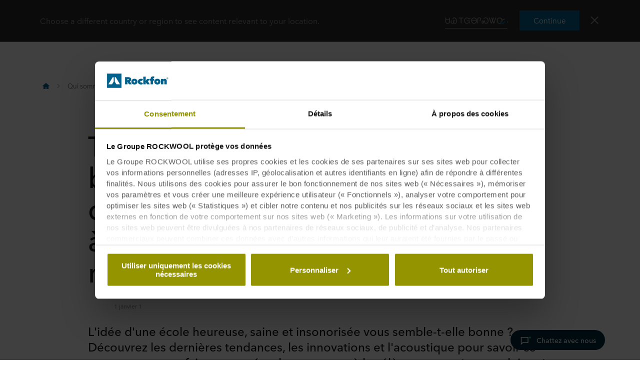

--- FILE ---
content_type: text/html; charset=utf-8
request_url: https://fr.rockfon.be/qui-sommes-nous/actualites/2022/transformez-les-salles-de-classe-bruyantes-en-environnements-dapprentissage-confortables-grace-a-des-solutions-de-plafonds-et-de-murs-acoustiques/
body_size: 48652
content:




<!DOCTYPE html>
<html lang=fr class="no-js site-rockfon">

	<script>window.appInsightsKey='0cd4e303-c906-4a40-af3f-d31276bd5d38'</script>

<head>

	<meta charset=utf-8>
	<meta name=viewport content="width=device-width, initial-scale=1.0, shrink-to-fit=no, viewport-fit=cover">
	<meta name=format-detection content="telephone=no">
	<meta http-equiv=X-UA-Compatible content="IE=edge">
	
	
		<link rel=preconnect href=https://p-cdn.rockfon.com>
		<link rel=dns-prefetch href=https://p-cdn.rockfon.com>
		<link rel=preconnect href=https://munchkin.marketo.net>
		<link rel=dns-prefetch href=https://munchkin.marketo.net>
	<link rel=preconnect href=https://consent.cookiebot.com>
	<link rel=dns-prefetch href=https://consent.cookiebot.com>




		<link rel=canonical href="https://fr.rockfon.be/qui-sommes-nous/actualites/2022/transformez-les-salles-de-classe-bruyantes-en-environnements-dapprentissage-confortables-grace-a-des-solutions-de-plafonds-et-de-murs-acoustiques/">
	<link rel="shortcut icon" href=https://p-cdn.rockfon.com/dist/assets/images/favicon/rockfon/favicon.ico>
	<link rel=icon sizes="16x16 32x32 64x64" href=https://p-cdn.rockfon.com/dist/assets/images/favicon/rockfon/favicon.ico>
	<link rel=icon type=image/png sizes=196x196 href=https://p-cdn.rockfon.com/dist/assets/images/favicon/rockfon/favicon-192.png>
	<link rel=icon type=image/png sizes=160x160 href=https://p-cdn.rockfon.com/dist/assets/images/favicon/rockfon/favicon-160.png>
	<link rel=icon type=image/png sizes=96x96 href=https://p-cdn.rockfon.com/dist/assets/images/favicon/rockfon/favicon-96.png>
	<link rel=icon type=image/png sizes=64x64 href=https://p-cdn.rockfon.com/dist/assets/images/favicon/rockfon/favicon-64.png>
	<link rel=icon type=image/png sizes=32x32 href=https://p-cdn.rockfon.com/dist/assets/images/favicon/rockfon/favicon-32.png>
	<link rel=icon type=image/png sizes=16x16 href=https://p-cdn.rockfon.com/dist/assets/images/favicon/rockfon/favicon-16.png>
	<link rel=apple-touch-icon href=https://p-cdn.rockfon.com/dist/assets/images/favicon/rockfon/favicon-57.png>
	<link rel=apple-touch-icon sizes=114x114 href=https://p-cdn.rockfon.com/dist/assets/images/favicon/rockfon/favicon-114.png>
	<link rel=apple-touch-icon sizes=72x72 href=https://p-cdn.rockfon.com/dist/assets/images/favicon/rockfon/favicon-72.png>
	<link rel=apple-touch-icon sizes=144x144 href=https://p-cdn.rockfon.com/dist/assets/images/favicon/rockfon/favicon-144.png>
	<link rel=apple-touch-icon sizes=60x60 href=https://p-cdn.rockfon.com/dist/assets/images/favicon/rockfon/favicon-60.png>
	<link rel=apple-touch-icon sizes=120x120 href=https://p-cdn.rockfon.com/dist/assets/images/favicon/rockfon/favicon-120.png>
	<link rel=apple-touch-icon sizes=76x76 href=https://p-cdn.rockfon.com/dist/assets/images/favicon/rockfon/favicon-76.png>
	<link rel=apple-touch-icon sizes=152x152 href=https://p-cdn.rockfon.com/dist/assets/images/favicon/rockfon/favicon-152.png>
	<link rel=apple-touch-icon sizes=180x180 href=https://p-cdn.rockfon.com/dist/assets/images/favicon/rockfon/favicon-180.png>

<link rel=preload href=https://p-cdn.rockfon.com/dist/styles/style-rockfon.cdd25a064c11b550d191.css as=style>
<link rel=preload href=https://p-cdn.rockfon.com/dist/styles/organisms/O29-article-header.ef1f1cb1658d9843d251.css as=style>
<link rel=preload href=https://p-cdn.rockfon.com/dist/styles/organisms/O31-article-text.2c6d2b187d5fe7faba02.css as=style>
<link rel=preload href=https://p-cdn.rockfon.com/dist/styles/organisms/O20-multiple-links.ae634700eab620d5fa5f.css as=style>
<link rel=preload href=https://p-cdn.rockfon.com/dist/styles/organisms/O47-DisplaceSlider.67e0749c42ee61fca645.css as=style>
<link rel=preload href=https://p-cdn.rockfon.com/dist/styles/organisms/O28-article-footer.5da6405f36b152cc7141.css as=style>
<link rel=preload href=https://p-cdn.rockfon.com/dist/styles/organisms/O27-social-links.3014386396d778ccd3b5.css as=style>
<link rel=preload href=https://p-cdn.rockfon.com/dist/styles/organisms/O11-text-content-block.022e1577807bae31f7f9.css as=style>
<link rel=preload href=https://p-cdn.rockfon.com/dist/styles/organisms/O11-TitleBlock.e0db4f4c8f6b3803ebb4.css as=style>
<link rel=preload href=https://p-cdn.rockfon.com/dist/styles/organisms/O6-ContentList.6676ed6531bde406ddc2.css as=style>
<link rel=preload href=https://p-cdn.rockfon.com/dist/styles/organisms/O34-content-teaser-card.0df1d3ef90a6cbf512cd.css as=style>
<link rel=preload href=https://p-cdn.rockfon.com/dist/styles/organisms/O91-compare-products-collector.b9fb72aee56593f249b7.css as=style>
<link rel=preload href=https://p-cdn.rockfon.com/dist/styles/organisms/O23-tabs.8652d73969fd7187f02e.css as=style>
<link rel=preload href=https://p-cdn.rockfon.com/dist/styles/organisms/privacy-statement.eb06e0f58e1d21dd63de.css as=style>
<link rel=preload href=https://p-cdn.rockfon.com/dist/styles/organisms/O1-Header.44db7fe824598cf5301a.css as=style>
<link rel=preload href=https://p-cdn.rockfon.com/dist/styles/organisms/O1-main-header.98292ff84bc93022162c.css as=style>
<link rel=preload href=https://p-cdn.rockfon.com/dist/styles/organisms/O117-zendesk.af89bcdc9ea4bb75ba90.css as=style>
<link rel=preload href=https://p-cdn.rockfon.com/dist/styles/organisms/O1-3-header-basket.99bd0d3406c624238d7c.css as=style>

	<link href=https://p-cdn.rockfon.com/dist/styles/style-rockfon.cdd25a064c11b550d191.css rel=stylesheet>
<link href=https://p-cdn.rockfon.com/dist/styles/organisms/O29-article-header.ef1f1cb1658d9843d251.css rel=stylesheet>
<link href=https://p-cdn.rockfon.com/dist/styles/organisms/O31-article-text.2c6d2b187d5fe7faba02.css rel=stylesheet>
<link href=https://p-cdn.rockfon.com/dist/styles/organisms/O20-multiple-links.ae634700eab620d5fa5f.css rel=stylesheet>
<link href=https://p-cdn.rockfon.com/dist/styles/organisms/O47-DisplaceSlider.67e0749c42ee61fca645.css rel=stylesheet>
<link href=https://p-cdn.rockfon.com/dist/styles/organisms/O28-article-footer.5da6405f36b152cc7141.css rel=stylesheet>
<link href=https://p-cdn.rockfon.com/dist/styles/organisms/O27-social-links.3014386396d778ccd3b5.css rel=stylesheet>
<link href=https://p-cdn.rockfon.com/dist/styles/organisms/O11-text-content-block.022e1577807bae31f7f9.css rel=stylesheet>
<link href=https://p-cdn.rockfon.com/dist/styles/organisms/O11-TitleBlock.e0db4f4c8f6b3803ebb4.css rel=stylesheet>
<link href=https://p-cdn.rockfon.com/dist/styles/organisms/O6-ContentList.6676ed6531bde406ddc2.css rel=stylesheet>
<link href=https://p-cdn.rockfon.com/dist/styles/organisms/O34-content-teaser-card.0df1d3ef90a6cbf512cd.css rel=stylesheet>
<link href=https://p-cdn.rockfon.com/dist/styles/organisms/O91-compare-products-collector.b9fb72aee56593f249b7.css rel=stylesheet>
<link href=https://p-cdn.rockfon.com/dist/styles/organisms/O23-tabs.8652d73969fd7187f02e.css rel=stylesheet>
<link href=https://p-cdn.rockfon.com/dist/styles/organisms/privacy-statement.eb06e0f58e1d21dd63de.css rel=stylesheet>
<link href=https://p-cdn.rockfon.com/dist/styles/organisms/O1-Header.44db7fe824598cf5301a.css rel=stylesheet>
<link href=https://p-cdn.rockfon.com/dist/styles/organisms/O1-main-header.98292ff84bc93022162c.css rel=stylesheet>
<link href=https://p-cdn.rockfon.com/dist/styles/organisms/O117-zendesk.af89bcdc9ea4bb75ba90.css rel=stylesheet>
<link href=https://p-cdn.rockfon.com/dist/styles/organisms/O1-3-header-basket.99bd0d3406c624238d7c.css rel=stylesheet>




	

	
	<link rel=preload href=https://p-cdn.rockfon.com/dist/assets/fonts/9cb0c1f6-be56-4170-bb5d-4ffeb761718c.woff2 as=font type=font/woff2 crossorigin=anonymous>
	<link rel=preload href=https://p-cdn.rockfon.com/dist/assets/fonts/56278f56-a7d4-406a-a879-ee5e952e9f2a.woff2 as=font type=font/woff2 crossorigin=anonymous>
	<link rel=preload href=https://p-cdn.rockfon.com/dist/assets/fonts/b0f4e360-530c-4551-aaa0-88ef1afb7d10.woff2 as=font type=font/woff2 crossorigin=anonymous>
	<link rel=preload href=https://p-cdn.rockfon.com/dist/assets/fonts/9380e458-b9ca-4579-97cf-ca21b5ef5efa.woff2 as=font type=font/woff2 crossorigin=anonymous>
	<link rel=preload href=https://p-cdn.rockfon.com/dist/assets/fonts/avenirnextworldregular_normal_normal.woff as=font type=font/woff crossorigin=anonymous>
	<link rel=preload href=https://p-cdn.rockfon.com/dist/assets/fonts/avenirnextworldregular_normal_normal.woff2 as=font type=font/woff2 crossorigin=anonymous>
	<link rel=preload href=https://p-cdn.rockfon.com/dist/assets/fonts/avenirnextworldmedium_normal_normal.woff as=font type=font/woff crossorigin=anonymous>
	<link rel=preload href=https://p-cdn.rockfon.com/dist/assets/fonts/avenirnextworldmedium_normal_normal.woff2 as=font type=font/woff2 crossorigin=anonymous>
	<link rel=preload href=https://p-cdn.rockfon.com/dist/assets/fonts/avenirnextworldbold_normal_normal.woff as=font type=font/woff crossorigin=anonymous>
	<link rel=preload href=https://p-cdn.rockfon.com/dist/assets/fonts/avenirnextworldbold_normal_normal.woff2 as=font type=font/woff2 crossorigin=anonymous>

	
<script>!function(T,l,y){var S=T.location,k="script",D="instrumentationKey",C="ingestionendpoint",I="disableExceptionTracking",E="ai.device.",b="toLowerCase",w="crossOrigin",N="POST",e="appInsightsSDK",t=y.name||"appInsights";(y.name||T[e])&&(T[e]=t);var n=T[t]||function(d){var g=!1,f=!1,m={initialize:!0,queue:[],sv:"5",version:2,config:d};function v(e,t){var n={},a="Browser";return n[E+"id"]=a[b](),n[E+"type"]=a,n["ai.operation.name"]=S&&S.pathname||"_unknown_",n["ai.internal.sdkVersion"]="javascript:snippet_"+(m.sv||m.version),{time:function(){var e=new Date;function t(e){var t=""+e;return 1===t.length&&(t="0"+t),t}return e.getUTCFullYear()+"-"+t(1+e.getUTCMonth())+"-"+t(e.getUTCDate())+"T"+t(e.getUTCHours())+":"+t(e.getUTCMinutes())+":"+t(e.getUTCSeconds())+"."+((e.getUTCMilliseconds()/1e3).toFixed(3)+"").slice(2,5)+"Z"}(),iKey:e,name:"Microsoft.ApplicationInsights."+e.replace(/-/g,"")+"."+t,sampleRate:100,tags:n,data:{baseData:{ver:2}}}}var h=d.url||y.src;if(h){function a(e){var t,n,a,i,r,o,s,c,u,p,l;g=!0,m.queue=[],f||(f=!0,t=h,s=function(){var e={},t=d.connectionString;if(t)for(var n=t.split(";"),a=0;a<n.length;a++){var i=n[a].split("=");2===i.length&&(e[i[0][b]()]=i[1])}if(!e[C]){var r=e.endpointsuffix,o=r?e.location:null;e[C]="https://"+(o?o+".":"")+"dc."+(r||"services.visualstudio.com")}return e}(),c=s[D]||d[D]||"",u=s[C],p=u?u+"/v2/track":d.endpointUrl,(l=[]).push((n="SDK LOAD Failure: Failed to load Application Insights SDK script (See stack for details)",a=t,i=p,(o=(r=v(c,"Exception")).data).baseType="ExceptionData",o.baseData.exceptions=[{typeName:"SDKLoadFailed",message:n.replace(/\./g,"-"),hasFullStack:!1,stack:n+"\nSnippet failed to load ["+a+"] -- Telemetry is disabled\nHelp Link: https://go.microsoft.com/fwlink/?linkid=2128109\nHost: "+(S&&S.pathname||"_unknown_")+"\nEndpoint: "+i,parsedStack:[]}],r)),l.push(function(e,t,n,a){var i=v(c,"Message"),r=i.data;r.baseType="MessageData";var o=r.baseData;return o.message='AI (Internal): 99 message:"'+("SDK LOAD Failure: Failed to load Application Insights SDK script (See stack for details) ("+n+")").replace(/\"/g,"")+'"',o.properties={endpoint:a},i}(0,0,t,p)),function(e,t){if(JSON){var n=T.fetch;if(n&&!y.useXhr)n(t,{method:N,body:JSON.stringify(e),mode:"cors"});else if(XMLHttpRequest){var a=new XMLHttpRequest;a.open(N,t),a.setRequestHeader("Content-type","application/json"),a.send(JSON.stringify(e))}}}(l,p))}function i(e,t){f||setTimeout(function(){!t&&m.core||a()},500)}var e=function(){var n=l.createElement(k);n.src=h;var e=y[w];return!e&&""!==e||"undefined"==n[w]||(n[w]=e),n.onload=i,n.onerror=a,n.onreadystatechange=function(e,t){"loaded"!==n.readyState&&"complete"!==n.readyState||i(0,t)},n}();y.ld<0?l.getElementsByTagName("head")[0].appendChild(e):setTimeout(function(){l.getElementsByTagName(k)[0].parentNode.appendChild(e)},y.ld||0)}try{m.cookie=l.cookie}catch(p){}function t(e){for(;e.length;)!function(t){m[t]=function(){var e=arguments;g||m.queue.push(function(){m[t].apply(m,e)})}}(e.pop())}var n="track",r="TrackPage",o="TrackEvent";t([n+"Event",n+"PageView",n+"Exception",n+"Trace",n+"DependencyData",n+"Metric",n+"PageViewPerformance","start"+r,"stop"+r,"start"+o,"stop"+o,"addTelemetryInitializer","setAuthenticatedUserContext","clearAuthenticatedUserContext","flush"]),m.SeverityLevel={Verbose:0,Information:1,Warning:2,Error:3,Critical:4};var s=(d.extensionConfig||{}).ApplicationInsightsAnalytics||{};if(!0!==d[I]&&!0!==s[I]){var c="onerror";t(["_"+c]);var u=T[c];T[c]=function(e,t,n,a,i){var r=u&&u(e,t,n,a,i);return!0!==r&&m["_"+c]({message:e,url:t,lineNumber:n,columnNumber:a,error:i}),r},d.autoExceptionInstrumented=!0}return m}(y.cfg);function a(){y.onInit&&y.onInit(n)}(T[t]=n).queue&&0===n.queue.length?(n.queue.push(a),n.trackPageView({})):a()}(window,document,{src:"https://js.monitor.azure.com/scripts/b/ai.2.gbl.min.js",crossOrigin:"anonymous",cfg:{connectionString:'InstrumentationKey=0cd4e303-c906-4a40-af3f-d31276bd5d38;IngestionEndpoint=https://northeurope-2.in.applicationinsights.azure.com/;LiveEndpoint=https://northeurope.livediagnostics.monitor.azure.com/;ApplicationId=fb94f19d-7142-4209-bc35-faac809aab24',disableCookiesUsage:false}});</script>

	

	<title>Comment les solutions acoustiques font la diff&#xE9;rence quant &#xE0; la concentration et au bien-&#xEA;tre dans les &#xE9;coles</title>
	<meta name=description content="Cette formation en ligne examine comment le son peut influencer notre façon d'apprendre, de penser et d'échanger des informations et propose des solutions pour optimiser l'acoustique dans les établissements d'enseignement.">
	<meta name=twitter:card content=summary_large_image>
	<meta name=twitter:site content=@ROCKWOOLInt>
	<meta property=og:title content="Comment les solutions acoustiques font la différence quant à la concentration et au bien-être dans les écoles">
	<meta property=og:description content="Cette formation en ligne examine comment le son peut influencer notre façon d'apprendre, de penser et d'échanger des informations et propose des solutions pour optimiser l'acoustique dans les établissements d'enseignement.">
	<meta property=og:url content="https://fr.rockfon.be/qui-sommes-nous/actualites/2022/transformez-les-salles-de-classe-bruyantes-en-environnements-dapprentissage-confortables-grace-a-des-solutions-de-plafonds-et-de-murs-acoustiques/">
	<meta property=og:image content="https://img.rockwool.com/https%3A%2F%2Fbrandcommunity.rockwool.com%2Fasset%2F_V0NzjSEiwJ-1MyQX5ne2w?auto=format&amp;s=e1bcba29d433465d14e65ad53d05292b">
	<meta property=og:image:alt content="20211020 RW-RF PHO 8079">
	<meta property=og:type content=website>
	<meta property=fb:app_id>
	<meta name=taxonomies content="">
	<script>window.publicPath='https://p-cdn.rockfon.com/dist/';window.languageCode='fr-BE';window.searchApi={languageCode:'fr',site:'Rockfon',culture:'fr-BE',apiUrl:'https://searchserver.rockwoolgroup.com/',searchPage:'https://fr.rockfon.be/search/',unitSystem:'Metric'};window.currentBrand='rockfon';window.domain='https://fr.rockfon.be/';window.templateData=[];window.isJsAnimationForMobilesEnabled='false';window.chatbotSettings={"chatbotId":"3a7987cf-3d74-47e6-8ae6-2114556c69b4","delayTime":0,"enableNotification":false,"notificationTime":0,"popupMessage":"What kind of information are you looking for? Let´s have a chat","refValueDefault":"189674","refValueOfPage":null,"webchatKey":"0833982b-e9e7-415a-8594-2b742a1aac2b","openChatbotOnLoad":false,"openChatOnMessageSent":false,"inactivityModuleId":null,"enableInactivityTimer":false,"inactivityMessageDelayInMs":30000};window.twentythreeDomain='v76ujlxm.videomarketingplatform.co';window.languageTwoLettersCode='fr';var getJSON=function(url,successHandler,errorHandler){var xhr=typeof XMLHttpRequest!='undefined'?new XMLHttpRequest():new ActiveXObject('Microsoft.XMLHTTP');xhr.open('get',url,true);xhr.onreadystatechange=function(){var status;var data;if(xhr.readyState==4){status=xhr.status;if(status==200){data=JSON.parse(xhr.responseText);successHandler&&successHandler(data);}else{errorHandler&&errorHandler(status);}}};xhr.send();};</script>


	<script type=application/ld+json>
		{
		"@context": "http://schema.org/",
		"@type": "WebSite",
		"name": "Rockfon",
		"url": "https://fr.rockfon.be/",
		"potentialAction": {
		"@type": "SearchAction",
		"target": "https://fr.rockfon.be/search/?q={search_term_string}",
		"query-input": "required name=search_term_string"
		}
		}
	</script>
	<script type=application/ld+json>
		{
		"@context": "http://schema.org",
		"@type": "BreadcrumbList",
		"itemListElement": [{"@type":"ListItem","position":1,"name":"Rockfon","item":"https://fr.rockfon.be/"},{"@type":"ListItem","position":2,"name":"Qui sommes-nous ?","item":"https://fr.rockfon.be/qui-sommes-nous/"},{"@type":"ListItem","position":3,"name":"Actualités","item":"https://fr.rockfon.be/qui-sommes-nous/actualites/"},{"@type":"ListItem","position":4,"name":"Acoustique scolaire","item":"https://fr.rockfon.be/qui-sommes-nous/actualites/2022/transformez-les-salles-de-classe-bruyantes-en-environnements-dapprentissage-confortables-grace-a-des-solutions-de-plafonds-et-de-murs-acoustiques/"}]
		}
	</script>



	<script async>window.dataLayer=window.dataLayer||[];var marketoScriptsUrl="go.rockwool.com";var marketoMunchkinId="197-QUE-642";var marketoMunchkinWorkspaceId='j0hQedjOKwEI';var xTaxonomy=null;var xDomains=[];window.dataLayer.push({"event":"pageInformation","pageTypeName":"News Page"});window.addEventListener('load',function(){(function(w,d,s,l,i){w[l]=w[l]||[];w[l].push({'gtm.start':new Date().getTime(),event:'gtm.js'});var f=d.getElementsByTagName(s)[0],j=d.createElement(s),dl=l!='dataLayer'?'&l='+l:'';j.async=true;j.src='https://www.googletagmanager.com/gtm.js?id='+i+dl;f.parentNode.insertBefore(j,f);})(window,document,'script','dataLayer','GTM-PTJPWDR');})
window.marketoFormsSrc="//go.rockwool.com/js/forms2/js/forms2.min.js";window.isMarketoFormsLoaded=false;</script>

	<script>window.checkoutData={formId:'4002',formName:'FORM-Sample-Order (RF-BE-FR)',checkout:'Confirmer',yourOrder:'Votre commande',yourInformation:'Vos informations',back:'Retour',cancel:'Annuler',quantity:'Quantit&#xE9;',remove:'Supprimer',emptyBasket:'Votre panier est vide',emptyBasketText:'Veuillez ajouter au moins une r&#xE9;f&#xE9;rence',continue:'Continuer sur le moteur de recherche',orderComplete:'Merci pour votre commande',orderCompleteText:'Vous allez recevoir un email de confirmation pour votre commande',orderSampleHeading:'Ajouter &#xE9;chantillon au panier',orderSampleEdgeText:'Bord',orderSampleColor:'Couleur',orderSampleBtnText:'Ajouter au panier',selectEdgePlaceholder:'S&#xE9;lectionnez le bord',selectColorPlaceholder:'S&#xE9;lectionnez le couleur'};</script>


			<script>window.marketoMunchkinScriptUrl='https://munchkin.marketo.net/munchkin.js';</script>

	

		<script>window.cdnBaseUrl='https://p-cdn.rockfon.com'</script>




<body data-enable-single-signup-documents-download=false>
<div class="react-container" data-component-name="ModalDisplaySequence" data-component-props="{&quot;componentName&quot;:&quot;ModalDisplaySequence&quot;,&quot;showCountryRedirectPopup&quot;:true,&quot;showPrivacyStatementPopup&quot;:false,&quot;countryRedirectProps&quot;:{&quot;componentName&quot;:&quot;CountryRedirect&quot;,&quot;pageId&quot;:1110190,&quot;providerName&quot;:null,&quot;countryCode&quot;:&quot;fr-BE&quot;,&quot;brand&quot;:&quot;Rockfon&quot;,&quot;type&quot;:0,&quot;disableOnPageLoad&quot;:false},&quot;privacyStatementProps&quot;:{&quot;componentName&quot;:&quot;PrivacyStatement&quot;,&quot;text&quot;:null,&quot;brandLogo&quot;:&quot;&lt;svg version=\&quot;1.0\&quot; id=\&quot;Layer_1\&quot; xmlns=\&quot;http://www.w3.org/2000/svg\&quot; xmlns:xlink=\&quot;http://www.w3.org/1999/xlink\&quot; x=\&quot;0px\&quot; y=\&quot;0px\&quot;  viewBox=\&quot;0 0 646.1 153.1\&quot; style=\&quot;enable-background:new 0 0 646.1 153.1;\&quot; xml:space=\&quot;preserve\&quot;&gt; &lt;g&gt; &lt;g&gt; &lt;path fill=\&quot;#00638E\&quot; d=\&quot;M191.3,38.3h33c3.7,0,7.5,0.4,11.2,1.1c3.7,0.8,7,2.1,9.9,4c2.9,1.9,5.3,4.5,7.1,7.7 c1.8,3.2,2.7,7.2,2.7,12.1c0,4.7-1.1,8.8-3.4,12.4c-2.3,3.6-5.6,6.3-9.9,8.3l19.4,31h-29.5L217,87.4h-0.8v27.3h-25V38.3z  M216.1,70.6h5c0.9,0,1.8-0.1,2.8-0.2s2-0.5,2.9-0.9c0.9-0.5,1.6-1.1,2.3-1.9c0.6-0.8,0.9-1.9,0.9-3.3c0-1.4-0.3-2.4-0.8-3.2 c-0.5-0.8-1.1-1.4-1.9-1.8c-0.8-0.4-1.6-0.6-2.6-0.8c-0.9-0.1-1.8-0.2-2.6-0.2h-6.1V70.6z\&quot;/&gt; &lt;path fill=\&quot;#00638E\&quot; d=\&quot;M322.1,86.1c0,4.9-0.9,9.3-2.6,13.1c-1.8,3.8-4.1,7-7.1,9.7c-3,2.6-6.5,4.6-10.4,6c-3.9,1.4-8.1,2.1-12.4,2.1 c-4.3,0-8.3-0.7-12.3-2.1c-3.9-1.4-7.4-3.4-10.3-6c-3-2.6-5.3-5.9-7.1-9.7c-1.8-3.8-2.6-8.2-2.6-13.1c0-4.8,0.9-9.1,2.6-12.9 c1.8-3.8,4.1-7,7.1-9.6c3-2.6,6.4-4.6,10.3-5.9c3.9-1.3,8-2,12.3-2c4.3,0,8.4,0.7,12.4,2c3.9,1.3,7.4,3.3,10.4,5.9 c3,2.6,5.4,5.8,7.1,9.6C321.2,77,322.1,81.3,322.1,86.1z M289.6,76.8c-2.7,0-5,0.9-6.6,2.8c-1.7,1.9-2.5,4.1-2.5,6.6 c0,2.7,0.9,4.9,2.6,6.8c1.7,1.9,4,2.8,6.7,2.8s5-0.9,6.7-2.8c1.7-1.9,2.6-4.1,2.6-6.8c0-2.5-0.9-4.7-2.6-6.6 C294.6,77.8,292.3,76.8,289.6,76.8z\&quot;/&gt; &lt;path fill=\&quot;#00638E\&quot; d=\&quot;M359.2,116.9c-4.8,0-9.3-0.7-13.3-2.2c-4-1.4-7.5-3.5-10.5-6.2c-3-2.7-5.3-5.9-6.9-9.6 c-1.7-3.7-2.5-8-2.5-12.6c0-4.6,0.8-8.8,2.5-12.6c1.7-3.8,4.1-7,7.1-9.7c3-2.7,6.6-4.7,10.6-6.2c4.1-1.4,8.5-2.2,13.2-2.2 c1.9,0,3.9,0.2,5.9,0.5c2,0.3,3.9,0.8,5.7,1.4c1.8,0.6,3.5,1.2,5.1,1.9c1.5,0.7,2.9,1.5,3.9,2.4l-12.4,17.9c-0.9-1-2-1.7-3.4-2.2 c-1.4-0.5-2.8-0.8-4.1-0.8c-1.2,0-2.4,0.2-3.6,0.6c-1.2,0.4-2.2,1-3.1,1.8c-0.9,0.8-1.6,1.8-2.2,3c-0.6,1.2-0.9,2.6-0.9,4.2 c0,1.6,0.3,3,0.9,4.2c0.6,1.2,1.3,2.2,2.2,2.9c0.9,0.8,1.9,1.3,3.1,1.7c1.2,0.4,2.3,0.6,3.6,0.6c1.4,0,2.8-0.3,4.2-0.8 c1.4-0.5,2.5-1.3,3.4-2.2l12.5,17.4c-2.4,1.9-5.5,3.4-9.2,4.7C367.4,116.3,363.4,116.9,359.2,116.9z\&quot;/&gt; &lt;path fill=\&quot;#00638E\&quot; d=\&quot;M408.3,90v24.8h-25V33.1h25v46.6h0.3l13.5-21.7h29l-18.4,25.6l18.3,31.2h-29.1L408.6,90H408.3z\&quot;/&gt; &lt;path fill=\&quot;#00638E\&quot; d=\&quot;M495.1,49.4c-0.9-0.2-1.7-0.3-2.6-0.3c-2.5,0-4.2,0.8-5.1,2.3c-1,1.5-1.5,3.4-1.5,5.7v0.8h12v17.8h-12v39h-25 v-39h-9.7V57.9h9.7v-1.3c0-3.5,0.4-6.9,1.2-10.2c0.8-3.2,2.3-6.1,4.3-8.6c2-2.5,4.8-4.4,8.2-5.9c3.4-1.4,7.8-2.2,13-2.2 c1.7,0,3.6,0.1,5.8,0.4c2.2,0.3,4.1,0.7,5.6,1.2l-1.6,18.7C496.7,49.9,495.9,49.6,495.1,49.4z\&quot;/&gt; &lt;path fill=\&quot;#00638E\&quot; d=\&quot;M564,86.1c0,4.9-0.9,9.3-2.6,13.1c-1.8,3.8-4.1,7-7.1,9.7c-3,2.6-6.5,4.6-10.4,6c-3.9,1.4-8.1,2.1-12.4,2.1 c-4.3,0-8.3-0.7-12.3-2.1c-3.9-1.4-7.4-3.4-10.3-6c-3-2.6-5.3-5.9-7.1-9.7c-1.8-3.8-2.6-8.2-2.6-13.1c0-4.8,0.9-9.1,2.6-12.9 c1.8-3.8,4.1-7,7.1-9.6c3-2.6,6.4-4.6,10.3-5.9c3.9-1.3,8-2,12.3-2c4.3,0,8.5,0.7,12.4,2c3.9,1.3,7.4,3.3,10.4,5.9 c3,2.6,5.4,5.8,7.1,9.6C563.1,77,564,81.3,564,86.1z M531.4,76.8c-2.7,0-5,0.9-6.6,2.8c-1.7,1.9-2.5,4.1-2.5,6.6 c0,2.7,0.9,4.9,2.6,6.8c1.7,1.9,4,2.8,6.7,2.8c2.7,0,5-0.9,6.7-2.8c1.7-1.9,2.6-4.1,2.6-6.8c0-2.5-0.9-4.7-2.6-6.6 C536.4,77.8,534.2,76.8,531.4,76.8z\&quot;/&gt; &lt;path fill=\&quot;#00638E\&quot; d=\&quot;M569.3,57.9h24.3v6.3h0.2c1.4-2.1,3.6-3.9,6.4-5.5c2.8-1.5,6.1-2.3,9.8-2.3c4,0,7.2,0.7,9.9,2.2 c2.6,1.4,4.7,3.3,6.3,5.6c1.5,2.3,2.6,4.8,3.2,7.6c0.6,2.8,0.9,5.6,0.9,8.4v34.6h-25V84.5c0-2.9-0.5-4.9-1.4-6.1 c-0.9-1.2-2.3-1.7-4.1-1.7c-1.7,0-3,0.7-4.1,2c-1,1.3-1.6,3.3-1.6,5.8v30.3h-25V57.9z\&quot;/&gt; &lt;/g&gt; &lt;rect fill=\&quot;#00638E\&quot; width=\&quot;153.1\&quot; height=\&quot;153.1\&quot;/&gt; &lt;g&gt; &lt;polygon fill=\&quot;#FFFFFF\&quot; points=\&quot;70.8,38.3 61.2,38.3 15.3,114.8 53.6,114.8 70.8,86.1 \&quot;/&gt; &lt;polygon fill=\&quot;#FFFFFF\&quot; points=\&quot;91.9,38.3 82.3,38.3 82.3,86.1 99.5,114.8 137.8,114.8 \&quot;/&gt; &lt;/g&gt; &lt;path fill=\&quot;#00638E\&quot; d=\&quot;M627.6,50.2c0-1.3,0.2-2.5,0.7-3.7c0.5-1.1,1.2-2.1,2-2.9c0.8-0.8,1.8-1.5,2.9-1.9c1.1-0.5,2.3-0.7,3.6-0.7 c1.2,0,2.4,0.2,3.6,0.7c1.1,0.5,2.1,1.1,2.9,1.9c0.8,0.8,1.5,1.8,2,2.9c0.5,1.1,0.7,2.3,0.7,3.6c0,1.3-0.2,2.5-0.7,3.7 c-0.5,1.1-1.2,2.1-2,2.9c-0.8,0.8-1.8,1.5-2.9,1.9c-1.1,0.5-2.3,0.7-3.6,0.7c-1.3,0-2.5-0.2-3.6-0.7c-1.1-0.5-2.1-1.1-2.9-1.9 c-0.8-0.8-1.5-1.8-2-2.9C627.9,52.7,627.6,51.5,627.6,50.2z M629.1,50.2c0,1.1,0.2,2.1,0.6,3.1c0.4,0.9,1,1.8,1.7,2.5 c0.7,0.7,1.5,1.2,2.5,1.6c0.9,0.4,1.9,0.6,3,0.6s2.1-0.2,3-0.6c0.9-0.4,1.8-1,2.5-1.7c0.7-0.7,1.3-1.5,1.7-2.5c0.4-1,0.6-2,0.6-3.1 c0-1.1-0.2-2.1-0.6-3.1c-0.4-1-1-1.8-1.7-2.5c-0.7-0.7-1.5-1.2-2.5-1.6c-0.9-0.4-1.9-0.6-3-0.6s-2.1,0.2-3,0.6 c-0.9,0.4-1.8,1-2.5,1.6c-0.7,0.7-1.3,1.5-1.7,2.5C629.3,48.1,629.1,49.1,629.1,50.2z M633.4,44.9h3.9c1.3,0,2.2,0.2,2.8,0.7 c0.6,0.5,0.9,1.3,0.9,2.3c0,1-0.3,1.6-0.8,2.1c-0.5,0.4-1.2,0.7-2,0.8l3.1,4.7h-1.6l-2.9-4.5h-1.9v4.5h-1.5V44.9z M634.9,49.7h1.8 c0.4,0,0.7,0,1.1,0c0.3,0,0.7-0.1,0.9-0.2c0.3-0.1,0.5-0.3,0.6-0.5c0.2-0.2,0.2-0.6,0.2-1c0-0.4-0.1-0.7-0.2-0.9 c-0.1-0.2-0.3-0.4-0.6-0.5c-0.2-0.1-0.5-0.2-0.8-0.2c-0.3,0-0.6,0-0.8,0h-2.3V49.7z\&quot;/&gt; &lt;/g&gt; &lt;/svg&gt; &quot;,&quot;closeButtonText&quot;:null}}" data-use-redux="False"></div><div class="react-container" data-component-name="ModalDisplaySequence" data-component-props="{&quot;componentName&quot;:&quot;ModalDisplaySequence&quot;,&quot;showCountryRedirectPopup&quot;:true,&quot;showPrivacyStatementPopup&quot;:false,&quot;countryRedirectProps&quot;:{&quot;componentName&quot;:&quot;CountryRedirect&quot;,&quot;pageId&quot;:1110190,&quot;providerName&quot;:null,&quot;countryCode&quot;:&quot;fr-BE&quot;,&quot;brand&quot;:&quot;Rockfon&quot;,&quot;type&quot;:1,&quot;disableOnPageLoad&quot;:false},&quot;privacyStatementProps&quot;:null}" data-use-redux="False"></div>
		
		<noscript>
			<iframe title=gtm src="https://www.googletagmanager.com/ns.html?id=GTM-PTJPWDR" height=0 width=0 style=display:none;visibility:hidden></iframe>
		</noscript>
		

	
	


<div class="react-container" data-component-name="Header" data-component-props="{&quot;componentName&quot;:&quot;Header&quot;,&quot;headerExtensions&quot;:&quot;&quot;,&quot;layoutStartPage&quot;:&quot;https://fr.rockfon.be/&quot;,&quot;brand&quot;:&quot;Rockfon&quot;,&quot;brandLogo&quot;:&quot;rockfon&quot;,&quot;minWidth&quot;:&quot;&quot;,&quot;showSearchText&quot;:&quot;&quot;,&quot;searchIcon&quot;:null,&quot;searchHeaderIconText&quot;:&quot;Search&quot;,&quot;isShowSearchText&quot;:false,&quot;showBasket&quot;:true,&quot;bucketIcon&quot;:null,&quot;orderItemsText&quot;:&quot;Commander&quot;,&quot;checkoutText&quot;:&quot;Confirmer&quot;,&quot;checkMark&quot;:null,&quot;addedText&quot;:&quot;Ajouter&quot;,&quot;hasPortalLinks&quot;:false,&quot;userIcon&quot;:null,&quot;searchPageUrl&quot;:&quot;/search/&quot;,&quot;inputPlaceholder&quot;:null,&quot;brandLogoSvg&quot;:&quot;&lt;svg version=\&quot;1.0\&quot; id=\&quot;Layer_1\&quot; xmlns=\&quot;http://www.w3.org/2000/svg\&quot; xmlns:xlink=\&quot;http://www.w3.org/1999/xlink\&quot; x=\&quot;0px\&quot; y=\&quot;0px\&quot;  viewBox=\&quot;0 0 646.1 153.1\&quot; style=\&quot;enable-background:new 0 0 646.1 153.1;\&quot; xml:space=\&quot;preserve\&quot;&gt; &lt;g&gt; &lt;g&gt; &lt;path fill=\&quot;#00638E\&quot; d=\&quot;M191.3,38.3h33c3.7,0,7.5,0.4,11.2,1.1c3.7,0.8,7,2.1,9.9,4c2.9,1.9,5.3,4.5,7.1,7.7 c1.8,3.2,2.7,7.2,2.7,12.1c0,4.7-1.1,8.8-3.4,12.4c-2.3,3.6-5.6,6.3-9.9,8.3l19.4,31h-29.5L217,87.4h-0.8v27.3h-25V38.3z  M216.1,70.6h5c0.9,0,1.8-0.1,2.8-0.2s2-0.5,2.9-0.9c0.9-0.5,1.6-1.1,2.3-1.9c0.6-0.8,0.9-1.9,0.9-3.3c0-1.4-0.3-2.4-0.8-3.2 c-0.5-0.8-1.1-1.4-1.9-1.8c-0.8-0.4-1.6-0.6-2.6-0.8c-0.9-0.1-1.8-0.2-2.6-0.2h-6.1V70.6z\&quot;/&gt; &lt;path fill=\&quot;#00638E\&quot; d=\&quot;M322.1,86.1c0,4.9-0.9,9.3-2.6,13.1c-1.8,3.8-4.1,7-7.1,9.7c-3,2.6-6.5,4.6-10.4,6c-3.9,1.4-8.1,2.1-12.4,2.1 c-4.3,0-8.3-0.7-12.3-2.1c-3.9-1.4-7.4-3.4-10.3-6c-3-2.6-5.3-5.9-7.1-9.7c-1.8-3.8-2.6-8.2-2.6-13.1c0-4.8,0.9-9.1,2.6-12.9 c1.8-3.8,4.1-7,7.1-9.6c3-2.6,6.4-4.6,10.3-5.9c3.9-1.3,8-2,12.3-2c4.3,0,8.4,0.7,12.4,2c3.9,1.3,7.4,3.3,10.4,5.9 c3,2.6,5.4,5.8,7.1,9.6C321.2,77,322.1,81.3,322.1,86.1z M289.6,76.8c-2.7,0-5,0.9-6.6,2.8c-1.7,1.9-2.5,4.1-2.5,6.6 c0,2.7,0.9,4.9,2.6,6.8c1.7,1.9,4,2.8,6.7,2.8s5-0.9,6.7-2.8c1.7-1.9,2.6-4.1,2.6-6.8c0-2.5-0.9-4.7-2.6-6.6 C294.6,77.8,292.3,76.8,289.6,76.8z\&quot;/&gt; &lt;path fill=\&quot;#00638E\&quot; d=\&quot;M359.2,116.9c-4.8,0-9.3-0.7-13.3-2.2c-4-1.4-7.5-3.5-10.5-6.2c-3-2.7-5.3-5.9-6.9-9.6 c-1.7-3.7-2.5-8-2.5-12.6c0-4.6,0.8-8.8,2.5-12.6c1.7-3.8,4.1-7,7.1-9.7c3-2.7,6.6-4.7,10.6-6.2c4.1-1.4,8.5-2.2,13.2-2.2 c1.9,0,3.9,0.2,5.9,0.5c2,0.3,3.9,0.8,5.7,1.4c1.8,0.6,3.5,1.2,5.1,1.9c1.5,0.7,2.9,1.5,3.9,2.4l-12.4,17.9c-0.9-1-2-1.7-3.4-2.2 c-1.4-0.5-2.8-0.8-4.1-0.8c-1.2,0-2.4,0.2-3.6,0.6c-1.2,0.4-2.2,1-3.1,1.8c-0.9,0.8-1.6,1.8-2.2,3c-0.6,1.2-0.9,2.6-0.9,4.2 c0,1.6,0.3,3,0.9,4.2c0.6,1.2,1.3,2.2,2.2,2.9c0.9,0.8,1.9,1.3,3.1,1.7c1.2,0.4,2.3,0.6,3.6,0.6c1.4,0,2.8-0.3,4.2-0.8 c1.4-0.5,2.5-1.3,3.4-2.2l12.5,17.4c-2.4,1.9-5.5,3.4-9.2,4.7C367.4,116.3,363.4,116.9,359.2,116.9z\&quot;/&gt; &lt;path fill=\&quot;#00638E\&quot; d=\&quot;M408.3,90v24.8h-25V33.1h25v46.6h0.3l13.5-21.7h29l-18.4,25.6l18.3,31.2h-29.1L408.6,90H408.3z\&quot;/&gt; &lt;path fill=\&quot;#00638E\&quot; d=\&quot;M495.1,49.4c-0.9-0.2-1.7-0.3-2.6-0.3c-2.5,0-4.2,0.8-5.1,2.3c-1,1.5-1.5,3.4-1.5,5.7v0.8h12v17.8h-12v39h-25 v-39h-9.7V57.9h9.7v-1.3c0-3.5,0.4-6.9,1.2-10.2c0.8-3.2,2.3-6.1,4.3-8.6c2-2.5,4.8-4.4,8.2-5.9c3.4-1.4,7.8-2.2,13-2.2 c1.7,0,3.6,0.1,5.8,0.4c2.2,0.3,4.1,0.7,5.6,1.2l-1.6,18.7C496.7,49.9,495.9,49.6,495.1,49.4z\&quot;/&gt; &lt;path fill=\&quot;#00638E\&quot; d=\&quot;M564,86.1c0,4.9-0.9,9.3-2.6,13.1c-1.8,3.8-4.1,7-7.1,9.7c-3,2.6-6.5,4.6-10.4,6c-3.9,1.4-8.1,2.1-12.4,2.1 c-4.3,0-8.3-0.7-12.3-2.1c-3.9-1.4-7.4-3.4-10.3-6c-3-2.6-5.3-5.9-7.1-9.7c-1.8-3.8-2.6-8.2-2.6-13.1c0-4.8,0.9-9.1,2.6-12.9 c1.8-3.8,4.1-7,7.1-9.6c3-2.6,6.4-4.6,10.3-5.9c3.9-1.3,8-2,12.3-2c4.3,0,8.5,0.7,12.4,2c3.9,1.3,7.4,3.3,10.4,5.9 c3,2.6,5.4,5.8,7.1,9.6C563.1,77,564,81.3,564,86.1z M531.4,76.8c-2.7,0-5,0.9-6.6,2.8c-1.7,1.9-2.5,4.1-2.5,6.6 c0,2.7,0.9,4.9,2.6,6.8c1.7,1.9,4,2.8,6.7,2.8c2.7,0,5-0.9,6.7-2.8c1.7-1.9,2.6-4.1,2.6-6.8c0-2.5-0.9-4.7-2.6-6.6 C536.4,77.8,534.2,76.8,531.4,76.8z\&quot;/&gt; &lt;path fill=\&quot;#00638E\&quot; d=\&quot;M569.3,57.9h24.3v6.3h0.2c1.4-2.1,3.6-3.9,6.4-5.5c2.8-1.5,6.1-2.3,9.8-2.3c4,0,7.2,0.7,9.9,2.2 c2.6,1.4,4.7,3.3,6.3,5.6c1.5,2.3,2.6,4.8,3.2,7.6c0.6,2.8,0.9,5.6,0.9,8.4v34.6h-25V84.5c0-2.9-0.5-4.9-1.4-6.1 c-0.9-1.2-2.3-1.7-4.1-1.7c-1.7,0-3,0.7-4.1,2c-1,1.3-1.6,3.3-1.6,5.8v30.3h-25V57.9z\&quot;/&gt; &lt;/g&gt; &lt;rect fill=\&quot;#00638E\&quot; width=\&quot;153.1\&quot; height=\&quot;153.1\&quot;/&gt; &lt;g&gt; &lt;polygon fill=\&quot;#FFFFFF\&quot; points=\&quot;70.8,38.3 61.2,38.3 15.3,114.8 53.6,114.8 70.8,86.1 \&quot;/&gt; &lt;polygon fill=\&quot;#FFFFFF\&quot; points=\&quot;91.9,38.3 82.3,38.3 82.3,86.1 99.5,114.8 137.8,114.8 \&quot;/&gt; &lt;/g&gt; &lt;path fill=\&quot;#00638E\&quot; d=\&quot;M627.6,50.2c0-1.3,0.2-2.5,0.7-3.7c0.5-1.1,1.2-2.1,2-2.9c0.8-0.8,1.8-1.5,2.9-1.9c1.1-0.5,2.3-0.7,3.6-0.7 c1.2,0,2.4,0.2,3.6,0.7c1.1,0.5,2.1,1.1,2.9,1.9c0.8,0.8,1.5,1.8,2,2.9c0.5,1.1,0.7,2.3,0.7,3.6c0,1.3-0.2,2.5-0.7,3.7 c-0.5,1.1-1.2,2.1-2,2.9c-0.8,0.8-1.8,1.5-2.9,1.9c-1.1,0.5-2.3,0.7-3.6,0.7c-1.3,0-2.5-0.2-3.6-0.7c-1.1-0.5-2.1-1.1-2.9-1.9 c-0.8-0.8-1.5-1.8-2-2.9C627.9,52.7,627.6,51.5,627.6,50.2z M629.1,50.2c0,1.1,0.2,2.1,0.6,3.1c0.4,0.9,1,1.8,1.7,2.5 c0.7,0.7,1.5,1.2,2.5,1.6c0.9,0.4,1.9,0.6,3,0.6s2.1-0.2,3-0.6c0.9-0.4,1.8-1,2.5-1.7c0.7-0.7,1.3-1.5,1.7-2.5c0.4-1,0.6-2,0.6-3.1 c0-1.1-0.2-2.1-0.6-3.1c-0.4-1-1-1.8-1.7-2.5c-0.7-0.7-1.5-1.2-2.5-1.6c-0.9-0.4-1.9-0.6-3-0.6s-2.1,0.2-3,0.6 c-0.9,0.4-1.8,1-2.5,1.6c-0.7,0.7-1.3,1.5-1.7,2.5C629.3,48.1,629.1,49.1,629.1,50.2z M633.4,44.9h3.9c1.3,0,2.2,0.2,2.8,0.7 c0.6,0.5,0.9,1.3,0.9,2.3c0,1-0.3,1.6-0.8,2.1c-0.5,0.4-1.2,0.7-2,0.8l3.1,4.7h-1.6l-2.9-4.5h-1.9v4.5h-1.5V44.9z M634.9,49.7h1.8 c0.4,0,0.7,0,1.1,0c0.3,0,0.7-0.1,0.9-0.2c0.3-0.1,0.5-0.3,0.6-0.5c0.2-0.2,0.2-0.6,0.2-1c0-0.4-0.1-0.7-0.2-0.9 c-0.1-0.2-0.3-0.4-0.6-0.5c-0.2-0.1-0.5-0.2-0.8-0.2c-0.3,0-0.6,0-0.8,0h-2.3V49.7z\&quot;/&gt; &lt;/g&gt; &lt;/svg&gt; &quot;,&quot;navigation&quot;:{&quot;mainNavigationReactModel&quot;:{&quot;componentName&quot;:&quot;HeaderNavigation&quot;,&quot;homeLabel&quot;:&quot;Accueil&quot;,&quot;menuItems&quot;:[{&quot;title&quot;:&quot;Produits&quot;,&quot;subMenuTitle&quot;:null,&quot;url&quot;:&quot;/produits/&quot;,&quot;fullUrl&quot;:null,&quot;pageId&quot;:&quot;8170&quot;,&quot;isActive&quot;:false,&quot;isFolder&quot;:false,&quot;notRender&quot;:false,&quot;isOpenInNewTab&quot;:false,&quot;virtualPath&quot;:&quot;&quot;,&quot;children&quot;:[{&quot;title&quot;:&quot;Panneaux&quot;,&quot;subMenuTitle&quot;:null,&quot;url&quot;:&quot;/produits/panneaux/&quot;,&quot;fullUrl&quot;:null,&quot;pageId&quot;:&quot;1073743248__CatalogContent&quot;,&quot;isActive&quot;:false,&quot;isFolder&quot;:false,&quot;notRender&quot;:false,&quot;isOpenInNewTab&quot;:false,&quot;virtualPath&quot;:null,&quot;children&quot;:[]},{&quot;title&quot;:&quot;Ossatures Suspendues&quot;,&quot;subMenuTitle&quot;:null,&quot;url&quot;:&quot;/produits/ossatures/&quot;,&quot;fullUrl&quot;:null,&quot;pageId&quot;:&quot;1073743269__CatalogContent&quot;,&quot;isActive&quot;:false,&quot;isFolder&quot;:false,&quot;notRender&quot;:false,&quot;isOpenInNewTab&quot;:false,&quot;virtualPath&quot;:null,&quot;children&quot;:[]},{&quot;title&quot;:&quot;Syst&#xE8;mes Rockfon&quot;,&quot;subMenuTitle&quot;:null,&quot;url&quot;:&quot;/produits/systemes-rockfon/&quot;,&quot;fullUrl&quot;:null,&quot;pageId&quot;:&quot;1073743311__CatalogContent&quot;,&quot;isActive&quot;:false,&quot;isFolder&quot;:false,&quot;notRender&quot;:false,&quot;isOpenInNewTab&quot;:false,&quot;virtualPath&quot;:null,&quot;children&quot;:[]},{&quot;title&quot;:&quot;Produits &#xE0; l&#x27;honneur&quot;,&quot;subMenuTitle&quot;:null,&quot;url&quot;:&quot;/produits/points-forts/&quot;,&quot;fullUrl&quot;:null,&quot;pageId&quot;:&quot;262236&quot;,&quot;isActive&quot;:false,&quot;isFolder&quot;:true,&quot;notRender&quot;:false,&quot;isOpenInNewTab&quot;:false,&quot;virtualPath&quot;:&quot;/produits/points-forts/&quot;,&quot;children&quot;:[{&quot;title&quot;:&quot;Rockfon Mono Acoustic | Produits &#xE0; l&#x27;honneur&quot;,&quot;subMenuTitle&quot;:null,&quot;url&quot;:&quot;/produits/points-forts/rockfon-mono/&quot;,&quot;fullUrl&quot;:null,&quot;pageId&quot;:&quot;1329608&quot;,&quot;isActive&quot;:false,&quot;isFolder&quot;:false,&quot;notRender&quot;:false,&quot;isOpenInNewTab&quot;:false,&quot;virtualPath&quot;:&quot;&quot;,&quot;children&quot;:[]},{&quot;title&quot;:&quot;Rockfon Blanka  | Produits &#xE0; l&#x27;honneur&quot;,&quot;subMenuTitle&quot;:null,&quot;url&quot;:&quot;/produits/points-forts/rockfon-blanka-highlights/&quot;,&quot;fullUrl&quot;:null,&quot;pageId&quot;:&quot;262237&quot;,&quot;isActive&quot;:false,&quot;isFolder&quot;:false,&quot;notRender&quot;:false,&quot;isOpenInNewTab&quot;:false,&quot;virtualPath&quot;:&quot;&quot;,&quot;children&quot;:[]},{&quot;title&quot;:&quot;Solution par collage | Produits &#xE0; l&#x27;honneur&quot;,&quot;subMenuTitle&quot;:null,&quot;url&quot;:&quot;/produits/points-forts/solution-par-collage/&quot;,&quot;fullUrl&quot;:null,&quot;pageId&quot;:&quot;409265&quot;,&quot;isActive&quot;:false,&quot;isFolder&quot;:false,&quot;notRender&quot;:false,&quot;isOpenInNewTab&quot;:false,&quot;virtualPath&quot;:&quot;&quot;,&quot;children&quot;:[]},{&quot;title&quot;:&quot;Chicago Metallic Matt White 11 | Produits &#xE0; l&#x27;honneur&quot;,&quot;subMenuTitle&quot;:null,&quot;url&quot;:&quot;/produits/points-forts/rockfon-matt-white/&quot;,&quot;fullUrl&quot;:null,&quot;pageId&quot;:&quot;295353&quot;,&quot;isActive&quot;:false,&quot;isFolder&quot;:false,&quot;notRender&quot;:false,&quot;isOpenInNewTab&quot;:false,&quot;virtualPath&quot;:&quot;&quot;,&quot;children&quot;:[]},{&quot;title&quot;:&quot;Chicago Metallic Color-all | Produits &#xE0; l&#x27;honneur&quot;,&quot;subMenuTitle&quot;:null,&quot;url&quot;:&quot;/produits/points-forts/chicago-metallic-color-all/&quot;,&quot;fullUrl&quot;:null,&quot;pageId&quot;:&quot;790338&quot;,&quot;isActive&quot;:false,&quot;isFolder&quot;:false,&quot;notRender&quot;:false,&quot;isOpenInNewTab&quot;:false,&quot;virtualPath&quot;:&quot;&quot;,&quot;children&quot;:[]},{&quot;title&quot;:&quot;Rockfon Canva&#xAE;&#x200B; | Produits &#xE0; l&#x27;honneur&quot;,&quot;subMenuTitle&quot;:null,&quot;url&quot;:&quot;/produits/points-forts/rockfon-canva/&quot;,&quot;fullUrl&quot;:null,&quot;pageId&quot;:&quot;1488415&quot;,&quot;isActive&quot;:false,&quot;isFolder&quot;:false,&quot;notRender&quot;:false,&quot;isOpenInNewTab&quot;:false,&quot;virtualPath&quot;:&quot;&quot;,&quot;children&quot;:[]}]},{&quot;title&quot;:&quot;Avantages des produits&quot;,&quot;subMenuTitle&quot;:null,&quot;url&quot;:&quot;/produits/avantages-des-produits/&quot;,&quot;fullUrl&quot;:null,&quot;pageId&quot;:&quot;14345&quot;,&quot;isActive&quot;:false,&quot;isFolder&quot;:false,&quot;notRender&quot;:false,&quot;isOpenInNewTab&quot;:false,&quot;virtualPath&quot;:&quot;&quot;,&quot;children&quot;:[{&quot;title&quot;:&quot;Acoustique&quot;,&quot;subMenuTitle&quot;:null,&quot;url&quot;:&quot;/produits/avantages-des-produits/acoustique/&quot;,&quot;fullUrl&quot;:null,&quot;pageId&quot;:&quot;824223&quot;,&quot;isActive&quot;:false,&quot;isFolder&quot;:false,&quot;notRender&quot;:false,&quot;isOpenInNewTab&quot;:false,&quot;virtualPath&quot;:&quot;&quot;,&quot;children&quot;:[]},{&quot;title&quot;:&quot;Absorption acoustique&quot;,&quot;subMenuTitle&quot;:null,&quot;url&quot;:&quot;/produits/avantages-des-produits/absorption-acoustique/&quot;,&quot;fullUrl&quot;:null,&quot;pageId&quot;:&quot;14350&quot;,&quot;isActive&quot;:false,&quot;isFolder&quot;:false,&quot;notRender&quot;:false,&quot;isOpenInNewTab&quot;:false,&quot;virtualPath&quot;:&quot;&quot;,&quot;children&quot;:[]},{&quot;title&quot;:&quot;Isolation acoustique&quot;,&quot;subMenuTitle&quot;:null,&quot;url&quot;:&quot;/produits/avantages-des-produits/isolation-acoustique/&quot;,&quot;fullUrl&quot;:null,&quot;pageId&quot;:&quot;14920&quot;,&quot;isActive&quot;:false,&quot;isFolder&quot;:false,&quot;notRender&quot;:false,&quot;isOpenInNewTab&quot;:false,&quot;virtualPath&quot;:&quot;&quot;,&quot;children&quot;:[]},{&quot;title&quot;:&quot;R&#xE9;flexion et diffusion de la lumi&#xE8;re&quot;,&quot;subMenuTitle&quot;:null,&quot;url&quot;:&quot;/produits/avantages-des-produits/reflexion-et-diffusion-de-la-lumiere/&quot;,&quot;fullUrl&quot;:null,&quot;pageId&quot;:&quot;14923&quot;,&quot;isActive&quot;:false,&quot;isFolder&quot;:false,&quot;notRender&quot;:false,&quot;isOpenInNewTab&quot;:false,&quot;virtualPath&quot;:&quot;&quot;,&quot;children&quot;:[]},{&quot;title&quot;:&quot;S&#xE9;curit&#xE9; incendie&quot;,&quot;subMenuTitle&quot;:null,&quot;url&quot;:&quot;/produits/avantages-des-produits/feu/&quot;,&quot;fullUrl&quot;:null,&quot;pageId&quot;:&quot;14927&quot;,&quot;isActive&quot;:false,&quot;isFolder&quot;:false,&quot;notRender&quot;:false,&quot;isOpenInNewTab&quot;:false,&quot;virtualPath&quot;:&quot;&quot;,&quot;children&quot;:[]},{&quot;title&quot;:&quot;Durabilit&#xE9;&quot;,&quot;subMenuTitle&quot;:null,&quot;url&quot;:&quot;/produits/avantages-des-produits/durabilite/&quot;,&quot;fullUrl&quot;:null,&quot;pageId&quot;:&quot;14930&quot;,&quot;isActive&quot;:false,&quot;isFolder&quot;:false,&quot;notRender&quot;:false,&quot;isOpenInNewTab&quot;:false,&quot;virtualPath&quot;:&quot;&quot;,&quot;children&quot;:[]},{&quot;title&quot;:&quot;Hygi&#xE8;ne et nettoyage&quot;,&quot;subMenuTitle&quot;:null,&quot;url&quot;:&quot;/produits/avantages-des-produits/hygiene-et-nettoyage/&quot;,&quot;fullUrl&quot;:null,&quot;pageId&quot;:&quot;14937&quot;,&quot;isActive&quot;:false,&quot;isFolder&quot;:false,&quot;notRender&quot;:false,&quot;isOpenInNewTab&quot;:false,&quot;virtualPath&quot;:&quot;&quot;,&quot;children&quot;:[]},{&quot;title&quot;:&quot;Esth&#xE9;tique&quot;,&quot;subMenuTitle&quot;:null,&quot;url&quot;:&quot;/produits/avantages-des-produits/esthetique/&quot;,&quot;fullUrl&quot;:null,&quot;pageId&quot;:&quot;14940&quot;,&quot;isActive&quot;:false,&quot;isFolder&quot;:false,&quot;notRender&quot;:false,&quot;isOpenInNewTab&quot;:false,&quot;virtualPath&quot;:&quot;&quot;,&quot;children&quot;:[]},{&quot;title&quot;:&quot;Circularit&#xE9;&quot;,&quot;subMenuTitle&quot;:null,&quot;url&quot;:&quot;/produits/avantages-des-produits/circularite/&quot;,&quot;fullUrl&quot;:null,&quot;pageId&quot;:&quot;824401&quot;,&quot;isActive&quot;:false,&quot;isFolder&quot;:false,&quot;notRender&quot;:false,&quot;isOpenInNewTab&quot;:false,&quot;virtualPath&quot;:&quot;&quot;,&quot;children&quot;:[]},{&quot;title&quot;:&quot;Sant&#xE9; et s&#xE9;curit&#xE9;&quot;,&quot;subMenuTitle&quot;:null,&quot;url&quot;:&quot;/produits/avantages-des-produits/sante-et-securite/&quot;,&quot;fullUrl&quot;:null,&quot;pageId&quot;:&quot;826019&quot;,&quot;isActive&quot;:false,&quot;isFolder&quot;:false,&quot;notRender&quot;:false,&quot;isOpenInNewTab&quot;:false,&quot;virtualPath&quot;:&quot;&quot;,&quot;children&quot;:[]},{&quot;title&quot;:&quot;R&#xE9;sistance &#xE0; l&#x2019;humidit&#xE9; et &#xE0; l&#x2019;eau&quot;,&quot;subMenuTitle&quot;:null,&quot;url&quot;:&quot;/produits/avantages-des-produits/resistance-a-l-humidite-et-a-l-eau/&quot;,&quot;fullUrl&quot;:null,&quot;pageId&quot;:&quot;833450&quot;,&quot;isActive&quot;:false,&quot;isFolder&quot;:false,&quot;notRender&quot;:false,&quot;isOpenInNewTab&quot;:false,&quot;virtualPath&quot;:&quot;&quot;,&quot;children&quot;:[]}]}]},{&quot;title&quot;:&quot;Applications&quot;,&quot;subMenuTitle&quot;:null,&quot;url&quot;:&quot;/applications/&quot;,&quot;fullUrl&quot;:null,&quot;pageId&quot;:&quot;13121&quot;,&quot;isActive&quot;:false,&quot;isFolder&quot;:false,&quot;notRender&quot;:false,&quot;isOpenInNewTab&quot;:false,&quot;virtualPath&quot;:&quot;&quot;,&quot;children&quot;:[{&quot;title&quot;:&quot;Bureaux&quot;,&quot;subMenuTitle&quot;:null,&quot;url&quot;:&quot;/applications/bureaux/&quot;,&quot;fullUrl&quot;:null,&quot;pageId&quot;:&quot;1112133&quot;,&quot;isActive&quot;:false,&quot;isFolder&quot;:false,&quot;notRender&quot;:false,&quot;isOpenInNewTab&quot;:false,&quot;virtualPath&quot;:&quot;&quot;,&quot;children&quot;:[{&quot;title&quot;:&quot;Postes de bureaux individuels&quot;,&quot;subMenuTitle&quot;:null,&quot;url&quot;:&quot;/applications/bureaux/les-postes-de-bureaux-individuels/&quot;,&quot;fullUrl&quot;:null,&quot;pageId&quot;:&quot;1232090&quot;,&quot;isActive&quot;:false,&quot;isFolder&quot;:false,&quot;notRender&quot;:false,&quot;isOpenInNewTab&quot;:false,&quot;virtualPath&quot;:&quot;&quot;,&quot;children&quot;:[]},{&quot;title&quot;:&quot;Espaces de collaboration&quot;,&quot;subMenuTitle&quot;:null,&quot;url&quot;:&quot;/applications/bureaux/espaces-de-collaboration/&quot;,&quot;fullUrl&quot;:null,&quot;pageId&quot;:&quot;1229270&quot;,&quot;isActive&quot;:false,&quot;isFolder&quot;:false,&quot;notRender&quot;:false,&quot;isOpenInNewTab&quot;:false,&quot;virtualPath&quot;:&quot;&quot;,&quot;children&quot;:[]},{&quot;title&quot;:&quot;Espaces de d&#xE9;tente&quot;,&quot;subMenuTitle&quot;:null,&quot;url&quot;:&quot;/applications/bureaux/espaces-de-detente/&quot;,&quot;fullUrl&quot;:null,&quot;pageId&quot;:&quot;1231439&quot;,&quot;isActive&quot;:false,&quot;isFolder&quot;:false,&quot;notRender&quot;:false,&quot;isOpenInNewTab&quot;:false,&quot;virtualPath&quot;:&quot;&quot;,&quot;children&quot;:[]},{&quot;title&quot;:&quot;Salles de r&#xE9;union&quot;,&quot;subMenuTitle&quot;:null,&quot;url&quot;:&quot;/applications/bureaux/les-salles-de-reunion/&quot;,&quot;fullUrl&quot;:null,&quot;pageId&quot;:&quot;1158509&quot;,&quot;isActive&quot;:false,&quot;isFolder&quot;:false,&quot;notRender&quot;:false,&quot;isOpenInNewTab&quot;:false,&quot;virtualPath&quot;:&quot;&quot;,&quot;children&quot;:[]},{&quot;title&quot;:&quot;Zones de circulation et de d&#xE9;gagement&quot;,&quot;subMenuTitle&quot;:null,&quot;url&quot;:&quot;/applications/bureaux/les-zones-de-circulation-et-de-degagement/&quot;,&quot;fullUrl&quot;:null,&quot;pageId&quot;:&quot;1232511&quot;,&quot;isActive&quot;:false,&quot;isFolder&quot;:false,&quot;notRender&quot;:false,&quot;isOpenInNewTab&quot;:false,&quot;virtualPath&quot;:&quot;&quot;,&quot;children&quot;:[]},{&quot;title&quot;:&quot;Open Space Flexibles&quot;,&quot;subMenuTitle&quot;:null,&quot;url&quot;:&quot;/applications/bureaux/open-space-flexibles/&quot;,&quot;fullUrl&quot;:null,&quot;pageId&quot;:&quot;1232570&quot;,&quot;isActive&quot;:false,&quot;isFolder&quot;:false,&quot;notRender&quot;:false,&quot;isOpenInNewTab&quot;:false,&quot;virtualPath&quot;:&quot;&quot;,&quot;children&quot;:[]},{&quot;title&quot;:&quot;Espace d&#x27;accueil&quot;,&quot;subMenuTitle&quot;:null,&quot;url&quot;:&quot;/applications/bureaux/espace-d-accueil/&quot;,&quot;fullUrl&quot;:null,&quot;pageId&quot;:&quot;1231994&quot;,&quot;isActive&quot;:false,&quot;isFolder&quot;:false,&quot;notRender&quot;:false,&quot;isOpenInNewTab&quot;:false,&quot;virtualPath&quot;:&quot;&quot;,&quot;children&quot;:[]}]},{&quot;title&quot;:&quot;&#xC9;ducation&quot;,&quot;subMenuTitle&quot;:null,&quot;url&quot;:&quot;/applications/education/&quot;,&quot;fullUrl&quot;:null,&quot;pageId&quot;:&quot;14143&quot;,&quot;isActive&quot;:false,&quot;isFolder&quot;:false,&quot;notRender&quot;:false,&quot;isOpenInNewTab&quot;:false,&quot;virtualPath&quot;:&quot;&quot;,&quot;children&quot;:[]},{&quot;title&quot;:&quot;Secteur de la sant&#xE9;&quot;,&quot;subMenuTitle&quot;:null,&quot;url&quot;:&quot;/applications/sante/&quot;,&quot;fullUrl&quot;:null,&quot;pageId&quot;:&quot;14158&quot;,&quot;isActive&quot;:false,&quot;isFolder&quot;:false,&quot;notRender&quot;:false,&quot;isOpenInNewTab&quot;:false,&quot;virtualPath&quot;:&quot;&quot;,&quot;children&quot;:[]},{&quot;title&quot;:&quot;Loisirs&quot;,&quot;subMenuTitle&quot;:null,&quot;url&quot;:&quot;/applications/loisirs/&quot;,&quot;fullUrl&quot;:null,&quot;pageId&quot;:&quot;14187&quot;,&quot;isActive&quot;:false,&quot;isFolder&quot;:false,&quot;notRender&quot;:false,&quot;isOpenInNewTab&quot;:false,&quot;virtualPath&quot;:&quot;&quot;,&quot;children&quot;:[]},{&quot;title&quot;:&quot;Commerce&quot;,&quot;subMenuTitle&quot;:null,&quot;url&quot;:&quot;/applications/commerce/&quot;,&quot;fullUrl&quot;:null,&quot;pageId&quot;:&quot;14190&quot;,&quot;isActive&quot;:false,&quot;isFolder&quot;:false,&quot;notRender&quot;:false,&quot;isOpenInNewTab&quot;:false,&quot;virtualPath&quot;:&quot;&quot;,&quot;children&quot;:[]},{&quot;title&quot;:&quot;Industrie&quot;,&quot;subMenuTitle&quot;:null,&quot;url&quot;:&quot;/applications/industrie/&quot;,&quot;fullUrl&quot;:null,&quot;pageId&quot;:&quot;14184&quot;,&quot;isActive&quot;:false,&quot;isFolder&quot;:false,&quot;notRender&quot;:false,&quot;isOpenInNewTab&quot;:false,&quot;virtualPath&quot;:&quot;&quot;,&quot;children&quot;:[]},{&quot;title&quot;:&quot;Galerie de r&#xE9;f&#xE9;rences&quot;,&quot;subMenuTitle&quot;:null,&quot;url&quot;:&quot;/applications/galerie-de-references/&quot;,&quot;fullUrl&quot;:null,&quot;pageId&quot;:&quot;45289&quot;,&quot;isActive&quot;:false,&quot;isFolder&quot;:false,&quot;notRender&quot;:false,&quot;isOpenInNewTab&quot;:false,&quot;virtualPath&quot;:&quot;&quot;,&quot;children&quot;:[]}]},{&quot;title&quot;:&quot;Documentation et outils&quot;,&quot;subMenuTitle&quot;:null,&quot;url&quot;:&quot;/documentation-et-outils/&quot;,&quot;fullUrl&quot;:null,&quot;pageId&quot;:&quot;14237&quot;,&quot;isActive&quot;:false,&quot;isFolder&quot;:false,&quot;notRender&quot;:false,&quot;isOpenInNewTab&quot;:false,&quot;virtualPath&quot;:&quot;&quot;,&quot;children&quot;:[{&quot;title&quot;:&quot;Comparaison des produits&quot;,&quot;subMenuTitle&quot;:null,&quot;url&quot;:&quot;/documentation-et-outils/comparatif-produit/&quot;,&quot;fullUrl&quot;:null,&quot;pageId&quot;:&quot;45223&quot;,&quot;isActive&quot;:false,&quot;isFolder&quot;:false,&quot;notRender&quot;:false,&quot;isOpenInNewTab&quot;:false,&quot;virtualPath&quot;:&quot;&quot;,&quot;children&quot;:[]},{&quot;title&quot;:&quot;Biblioth&#xE8;que de documents&quot;,&quot;subMenuTitle&quot;:null,&quot;url&quot;:&quot;/documentation-et-outils/bibliotheque-documents/&quot;,&quot;fullUrl&quot;:null,&quot;pageId&quot;:&quot;14279&quot;,&quot;isActive&quot;:false,&quot;isFolder&quot;:false,&quot;notRender&quot;:false,&quot;isOpenInNewTab&quot;:false,&quot;virtualPath&quot;:&quot;&quot;,&quot;children&quot;:[]},{&quot;title&quot;:&quot;Vid&#xE9;oth&#xE8;que&quot;,&quot;subMenuTitle&quot;:null,&quot;url&quot;:&quot;/documentation-et-outils/videotheque/&quot;,&quot;fullUrl&quot;:null,&quot;pageId&quot;:&quot;14284&quot;,&quot;isActive&quot;:false,&quot;isFolder&quot;:false,&quot;notRender&quot;:false,&quot;isOpenInNewTab&quot;:false,&quot;virtualPath&quot;:&quot;&quot;,&quot;children&quot;:[]},{&quot;title&quot;:&quot;Biblioth&#xE8;que d&#x27;objets BIM&quot;,&quot;subMenuTitle&quot;:null,&quot;url&quot;:&quot;/documentation-et-outils/bibliotheque-objets-bim/&quot;,&quot;fullUrl&quot;:null,&quot;pageId&quot;:&quot;14297&quot;,&quot;isActive&quot;:false,&quot;isFolder&quot;:false,&quot;notRender&quot;:false,&quot;isOpenInNewTab&quot;:false,&quot;virtualPath&quot;:&quot;&quot;,&quot;children&quot;:[]},{&quot;title&quot;:&quot;Formations&quot;,&quot;subMenuTitle&quot;:null,&quot;url&quot;:&quot;/documentation-et-outils/formations/&quot;,&quot;fullUrl&quot;:null,&quot;pageId&quot;:&quot;14323&quot;,&quot;isActive&quot;:false,&quot;isFolder&quot;:false,&quot;notRender&quot;:false,&quot;isOpenInNewTab&quot;:false,&quot;virtualPath&quot;:&quot;&quot;,&quot;children&quot;:[{&quot;title&quot;:&quot;Formations sur l&#x27;acoustique&quot;,&quot;subMenuTitle&quot;:null,&quot;url&quot;:&quot;/documentation-et-outils/formations/formations-sur-l-acoustique/&quot;,&quot;fullUrl&quot;:null,&quot;pageId&quot;:&quot;423477&quot;,&quot;isActive&quot;:false,&quot;isFolder&quot;:false,&quot;notRender&quot;:false,&quot;isOpenInNewTab&quot;:false,&quot;virtualPath&quot;:&quot;&quot;,&quot;children&quot;:[]},{&quot;title&quot;:&quot;Formations sur les types de b&#xE2;timents&quot;,&quot;subMenuTitle&quot;:null,&quot;url&quot;:&quot;/documentation-et-outils/formations/formations-sur-les-types-de-b%C3%A2timents/&quot;,&quot;fullUrl&quot;:null,&quot;pageId&quot;:&quot;423667&quot;,&quot;isActive&quot;:false,&quot;isFolder&quot;:false,&quot;notRender&quot;:false,&quot;isOpenInNewTab&quot;:false,&quot;virtualPath&quot;:&quot;&quot;,&quot;children&quot;:[]},{&quot;title&quot;:&quot;Formations sur l&#x27;installation&quot;,&quot;subMenuTitle&quot;:null,&quot;url&quot;:&quot;/documentation-et-outils/formations/formations-sur-l-installation/&quot;,&quot;fullUrl&quot;:null,&quot;pageId&quot;:&quot;426875&quot;,&quot;isActive&quot;:false,&quot;isFolder&quot;:false,&quot;notRender&quot;:false,&quot;isOpenInNewTab&quot;:false,&quot;virtualPath&quot;:&quot;&quot;,&quot;children&quot;:[]},{&quot;title&quot;:&quot;Formations sur le d&#xE9;veloppement durable et le bien-&#xEA;tre&quot;,&quot;subMenuTitle&quot;:null,&quot;url&quot;:&quot;/documentation-et-outils/formations/formations-sur-le-d%C3%A9veloppement-durable/&quot;,&quot;fullUrl&quot;:null,&quot;pageId&quot;:&quot;427104&quot;,&quot;isActive&quot;:false,&quot;isFolder&quot;:false,&quot;notRender&quot;:false,&quot;isOpenInNewTab&quot;:false,&quot;virtualPath&quot;:&quot;&quot;,&quot;children&quot;:[]},{&quot;title&quot;:&quot;Formations sur nos gammes de produits&quot;,&quot;subMenuTitle&quot;:null,&quot;url&quot;:&quot;/documentation-et-outils/formations/formations-sur-nos-gammes-de-produits/&quot;,&quot;fullUrl&quot;:null,&quot;pageId&quot;:&quot;427135&quot;,&quot;isActive&quot;:false,&quot;isFolder&quot;:false,&quot;notRender&quot;:false,&quot;isOpenInNewTab&quot;:false,&quot;virtualPath&quot;:&quot;&quot;,&quot;children&quot;:[]},{&quot;title&quot;:&quot;Formation pratique &#xE0; l&#x27;installation&quot;,&quot;subMenuTitle&quot;:null,&quot;url&quot;:&quot;/documentation-et-outils/formations/formation-pratique-a-l-installation/&quot;,&quot;fullUrl&quot;:null,&quot;pageId&quot;:&quot;1174523&quot;,&quot;isActive&quot;:false,&quot;isFolder&quot;:false,&quot;notRender&quot;:false,&quot;isOpenInNewTab&quot;:false,&quot;virtualPath&quot;:&quot;&quot;,&quot;children&quot;:[]}]},{&quot;title&quot;:&quot;&#xC9;chantillons&quot;,&quot;subMenuTitle&quot;:null,&quot;url&quot;:&quot;/documentation-et-outils/echantillons-plafonds-et-panneaux-muraux/&quot;,&quot;fullUrl&quot;:null,&quot;pageId&quot;:&quot;295063&quot;,&quot;isActive&quot;:false,&quot;isFolder&quot;:false,&quot;notRender&quot;:false,&quot;isOpenInNewTab&quot;:false,&quot;virtualPath&quot;:&quot;&quot;,&quot;children&quot;:[]},{&quot;title&quot;:&quot;Cahier des charges&quot;,&quot;subMenuTitle&quot;:null,&quot;url&quot;:&quot;/documentation-et-outils/cahier-des-charges/&quot;,&quot;fullUrl&quot;:null,&quot;pageId&quot;:&quot;413620&quot;,&quot;isActive&quot;:false,&quot;isFolder&quot;:false,&quot;notRender&quot;:false,&quot;isOpenInNewTab&quot;:false,&quot;virtualPath&quot;:&quot;&quot;,&quot;children&quot;:[]},{&quot;title&quot;:&quot;FAQ&quot;,&quot;subMenuTitle&quot;:null,&quot;url&quot;:&quot;/documentation-et-outils/faq/&quot;,&quot;fullUrl&quot;:null,&quot;pageId&quot;:&quot;14299&quot;,&quot;isActive&quot;:false,&quot;isFolder&quot;:false,&quot;notRender&quot;:false,&quot;isOpenInNewTab&quot;:false,&quot;virtualPath&quot;:&quot;&quot;,&quot;children&quot;:[]},{&quot;title&quot;:&quot;Showroom Rockfon&quot;,&quot;subMenuTitle&quot;:null,&quot;url&quot;:&quot;/documentation-et-outils/rockfon-showroom/&quot;,&quot;fullUrl&quot;:null,&quot;pageId&quot;:&quot;1205731&quot;,&quot;isActive&quot;:false,&quot;isFolder&quot;:false,&quot;notRender&quot;:false,&quot;isOpenInNewTab&quot;:false,&quot;virtualPath&quot;:&quot;&quot;,&quot;children&quot;:[]},{&quot;title&quot;:&quot;Rockfon Acoustic Advice&quot;,&quot;subMenuTitle&quot;:null,&quot;url&quot;:&quot;/documentation-et-outils/rockfon-acoustic-advice/&quot;,&quot;fullUrl&quot;:null,&quot;pageId&quot;:&quot;1381183&quot;,&quot;isActive&quot;:false,&quot;isFolder&quot;:false,&quot;notRender&quot;:false,&quot;isOpenInNewTab&quot;:false,&quot;virtualPath&quot;:&quot;&quot;,&quot;children&quot;:[]}]},{&quot;title&quot;:&quot;Durabilite&quot;,&quot;subMenuTitle&quot;:null,&quot;url&quot;:&quot;/Durabilite/&quot;,&quot;fullUrl&quot;:null,&quot;pageId&quot;:&quot;302596&quot;,&quot;isActive&quot;:false,&quot;isFolder&quot;:false,&quot;notRender&quot;:false,&quot;isOpenInNewTab&quot;:false,&quot;virtualPath&quot;:&quot;&quot;,&quot;children&quot;:[{&quot;title&quot;:&quot;Nos certifications&quot;,&quot;subMenuTitle&quot;:null,&quot;url&quot;:&quot;/Durabilite/certifications/&quot;,&quot;fullUrl&quot;:null,&quot;pageId&quot;:&quot;796226&quot;,&quot;isActive&quot;:false,&quot;isFolder&quot;:true,&quot;notRender&quot;:false,&quot;isOpenInNewTab&quot;:false,&quot;virtualPath&quot;:&quot;/Durabilite/certifications/&quot;,&quot;children&quot;:[{&quot;title&quot;:&quot;Environmental Product Declaration&quot;,&quot;subMenuTitle&quot;:null,&quot;url&quot;:&quot;/Durabilite/certifications/environmental-product-declaration/&quot;,&quot;fullUrl&quot;:null,&quot;pageId&quot;:&quot;792177&quot;,&quot;isActive&quot;:false,&quot;isFolder&quot;:false,&quot;notRender&quot;:false,&quot;isOpenInNewTab&quot;:false,&quot;virtualPath&quot;:&quot;&quot;,&quot;children&quot;:[]},{&quot;title&quot;:&quot;Cradle to Cradle&quot;,&quot;subMenuTitle&quot;:null,&quot;url&quot;:&quot;/Durabilite/certifications/cradle-to-cradle/&quot;,&quot;fullUrl&quot;:null,&quot;pageId&quot;:&quot;740310&quot;,&quot;isActive&quot;:false,&quot;isFolder&quot;:false,&quot;notRender&quot;:false,&quot;isOpenInNewTab&quot;:false,&quot;virtualPath&quot;:&quot;&quot;,&quot;children&quot;:[]}]},{&quot;title&quot;:&quot;Notre approche bas&#xE9;e sur le cycle de vie&quot;,&quot;subMenuTitle&quot;:null,&quot;url&quot;:&quot;/Durabilite/cycle-de-vie/&quot;,&quot;fullUrl&quot;:null,&quot;pageId&quot;:&quot;796224&quot;,&quot;isActive&quot;:false,&quot;isFolder&quot;:true,&quot;notRender&quot;:false,&quot;isOpenInNewTab&quot;:false,&quot;virtualPath&quot;:&quot;/Durabilite/cycle-de-vie/&quot;,&quot;children&quot;:[{&quot;title&quot;:&quot;Une mati&#xE8;re premi&#xE8;re naturelle et abondante&quot;,&quot;subMenuTitle&quot;:null,&quot;url&quot;:&quot;/Durabilite/cycle-de-vie/matieres-premieres/&quot;,&quot;fullUrl&quot;:null,&quot;pageId&quot;:&quot;757538&quot;,&quot;isActive&quot;:false,&quot;isFolder&quot;:false,&quot;notRender&quot;:false,&quot;isOpenInNewTab&quot;:false,&quot;virtualPath&quot;:&quot;&quot;,&quot;children&quot;:[]},{&quot;title&quot;:&quot;Fabrication et faible empreinte carbone&quot;,&quot;subMenuTitle&quot;:null,&quot;url&quot;:&quot;/Durabilite/cycle-de-vie/fabrication/&quot;,&quot;fullUrl&quot;:null,&quot;pageId&quot;:&quot;758904&quot;,&quot;isActive&quot;:false,&quot;isFolder&quot;:false,&quot;notRender&quot;:false,&quot;isOpenInNewTab&quot;:false,&quot;virtualPath&quot;:&quot;&quot;,&quot;children&quot;:[]},{&quot;title&quot;:&quot;Environnement int&#xE9;rieur&quot;,&quot;subMenuTitle&quot;:null,&quot;url&quot;:&quot;/Durabilite/cycle-de-vie/environnement-interieur/&quot;,&quot;fullUrl&quot;:null,&quot;pageId&quot;:&quot;758758&quot;,&quot;isActive&quot;:false,&quot;isFolder&quot;:false,&quot;notRender&quot;:false,&quot;isOpenInNewTab&quot;:false,&quot;virtualPath&quot;:&quot;&quot;,&quot;children&quot;:[]},{&quot;title&quot;:&quot;Recyclage&quot;,&quot;subMenuTitle&quot;:null,&quot;url&quot;:&quot;/Durabilite/cycle-de-vie/recyclage/&quot;,&quot;fullUrl&quot;:null,&quot;pageId&quot;:&quot;758972&quot;,&quot;isActive&quot;:false,&quot;isFolder&quot;:false,&quot;notRender&quot;:false,&quot;isOpenInNewTab&quot;:false,&quot;virtualPath&quot;:&quot;&quot;,&quot;children&quot;:[]}]},{&quot;title&quot;:&quot;Les syst&#xE8;mes de notation des b&#xE2;timents&quot;,&quot;subMenuTitle&quot;:null,&quot;url&quot;:&quot;/Durabilite/systemes-de-notation-des-batiments/&quot;,&quot;fullUrl&quot;:null,&quot;pageId&quot;:&quot;796223&quot;,&quot;isActive&quot;:false,&quot;isFolder&quot;:true,&quot;notRender&quot;:false,&quot;isOpenInNewTab&quot;:false,&quot;virtualPath&quot;:&quot;/Durabilite/systemes-de-notation-des-batiments/&quot;,&quot;children&quot;:[{&quot;title&quot;:&quot;Certification LEED&quot;,&quot;subMenuTitle&quot;:null,&quot;url&quot;:&quot;/Durabilite/systemes-de-notation-des-batiments/certification-leed/&quot;,&quot;fullUrl&quot;:null,&quot;pageId&quot;:&quot;792140&quot;,&quot;isActive&quot;:false,&quot;isFolder&quot;:false,&quot;notRender&quot;:false,&quot;isOpenInNewTab&quot;:false,&quot;virtualPath&quot;:&quot;&quot;,&quot;children&quot;:[]},{&quot;title&quot;:&quot;Certification BREEAM&quot;,&quot;subMenuTitle&quot;:null,&quot;url&quot;:&quot;/Durabilite/systemes-de-notation-des-batiments/certification-breeam/&quot;,&quot;fullUrl&quot;:null,&quot;pageId&quot;:&quot;792047&quot;,&quot;isActive&quot;:false,&quot;isFolder&quot;:false,&quot;notRender&quot;:false,&quot;isOpenInNewTab&quot;:false,&quot;virtualPath&quot;:&quot;&quot;,&quot;children&quot;:[]},{&quot;title&quot;:&quot;Obtenez la certification WELL&quot;,&quot;subMenuTitle&quot;:null,&quot;url&quot;:&quot;/Durabilite/systemes-de-notation-des-batiments/obtenez-la-certification-well/&quot;,&quot;fullUrl&quot;:null,&quot;pageId&quot;:&quot;727764&quot;,&quot;isActive&quot;:false,&quot;isFolder&quot;:false,&quot;notRender&quot;:false,&quot;isOpenInNewTab&quot;:false,&quot;virtualPath&quot;:&quot;&quot;,&quot;children&quot;:[]}]},{&quot;title&quot;:&quot;Nos services de d&#xE9;veloppement durable&quot;,&quot;subMenuTitle&quot;:null,&quot;url&quot;:&quot;/Durabilite/services-de-developpement-durable/&quot;,&quot;fullUrl&quot;:null,&quot;pageId&quot;:&quot;796225&quot;,&quot;isActive&quot;:false,&quot;isFolder&quot;:true,&quot;notRender&quot;:false,&quot;isOpenInNewTab&quot;:false,&quot;virtualPath&quot;:&quot;/Durabilite/services-de-developpement-durable/&quot;,&quot;children&quot;:[{&quot;title&quot;:&quot;Rockcycle&quot;,&quot;subMenuTitle&quot;:null,&quot;url&quot;:&quot;/Durabilite/services-de-developpement-durable/rockcycle/&quot;,&quot;fullUrl&quot;:null,&quot;pageId&quot;:&quot;447070&quot;,&quot;isActive&quot;:false,&quot;isFolder&quot;:false,&quot;notRender&quot;:false,&quot;isOpenInNewTab&quot;:false,&quot;virtualPath&quot;:&quot;&quot;,&quot;children&quot;:[]},{&quot;title&quot;:&quot;Conseils sp&#xE9;cialis&#xE9;s&quot;,&quot;subMenuTitle&quot;:null,&quot;url&quot;:&quot;/Durabilite/services-de-developpement-durable/conseils-specialises/&quot;,&quot;fullUrl&quot;:null,&quot;pageId&quot;:&quot;798632&quot;,&quot;isActive&quot;:false,&quot;isFolder&quot;:false,&quot;notRender&quot;:false,&quot;isOpenInNewTab&quot;:false,&quot;virtualPath&quot;:&quot;&quot;,&quot;children&quot;:[]}]}]},{&quot;title&quot;:&quot;Qui sommes-nous ?&quot;,&quot;subMenuTitle&quot;:null,&quot;url&quot;:&quot;/qui-sommes-nous/&quot;,&quot;fullUrl&quot;:null,&quot;pageId&quot;:&quot;14342&quot;,&quot;isActive&quot;:false,&quot;isFolder&quot;:false,&quot;notRender&quot;:false,&quot;isOpenInNewTab&quot;:false,&quot;virtualPath&quot;:&quot;&quot;,&quot;children&quot;:[{&quot;title&quot;:&quot;Actualit&#xE9;s&quot;,&quot;subMenuTitle&quot;:null,&quot;url&quot;:&quot;/qui-sommes-nous/actualites/&quot;,&quot;fullUrl&quot;:null,&quot;pageId&quot;:&quot;14945&quot;,&quot;isActive&quot;:false,&quot;isFolder&quot;:false,&quot;notRender&quot;:false,&quot;isOpenInNewTab&quot;:false,&quot;virtualPath&quot;:&quot;&quot;,&quot;children&quot;:[]},{&quot;title&quot;:&quot;Notre philosophie&quot;,&quot;subMenuTitle&quot;:null,&quot;url&quot;:&quot;/qui-sommes-nous/notre-philosophie/&quot;,&quot;fullUrl&quot;:null,&quot;pageId&quot;:&quot;25950&quot;,&quot;isActive&quot;:false,&quot;isFolder&quot;:false,&quot;notRender&quot;:false,&quot;isOpenInNewTab&quot;:false,&quot;virtualPath&quot;:&quot;&quot;,&quot;children&quot;:[{&quot;title&quot;:&quot;Environnement int&#xE9;rieur, sant&#xE9;, s&#xE9;curit&#xE9; et bien-&#xEA;tre&quot;,&quot;subMenuTitle&quot;:null,&quot;url&quot;:&quot;/qui-sommes-nous/notre-philosophie/environnement-interieur-sante-securite-et-bien-etre/&quot;,&quot;fullUrl&quot;:null,&quot;pageId&quot;:&quot;25666&quot;,&quot;isActive&quot;:false,&quot;isFolder&quot;:false,&quot;notRender&quot;:false,&quot;isOpenInNewTab&quot;:false,&quot;virtualPath&quot;:&quot;&quot;,&quot;children&quot;:[]},{&quot;title&quot;:&quot;D&#xE9;veloppement durable et &#xE9;conomie circulaire&quot;,&quot;subMenuTitle&quot;:null,&quot;url&quot;:&quot;/qui-sommes-nous/notre-philosophie/developpement-durable-et-economie-circulaire/&quot;,&quot;fullUrl&quot;:null,&quot;pageId&quot;:&quot;25698&quot;,&quot;isActive&quot;:false,&quot;isFolder&quot;:false,&quot;notRender&quot;:false,&quot;isOpenInNewTab&quot;:false,&quot;virtualPath&quot;:&quot;&quot;,&quot;children&quot;:[]},{&quot;title&quot;:&quot;Urbanisation&quot;,&quot;subMenuTitle&quot;:null,&quot;url&quot;:&quot;/qui-sommes-nous/notre-philosophie/urbanisation/&quot;,&quot;fullUrl&quot;:null,&quot;pageId&quot;:&quot;25717&quot;,&quot;isActive&quot;:false,&quot;isFolder&quot;:false,&quot;notRender&quot;:false,&quot;isOpenInNewTab&quot;:false,&quot;virtualPath&quot;:&quot;&quot;,&quot;children&quot;:[]}]},{&quot;title&quot;:&quot;&#xC9;thique des affaires&quot;,&quot;subMenuTitle&quot;:null,&quot;url&quot;:&quot;/qui-sommes-nous/%C3%A9thique-des-affaires/&quot;,&quot;fullUrl&quot;:null,&quot;pageId&quot;:&quot;473813&quot;,&quot;isActive&quot;:false,&quot;isFolder&quot;:false,&quot;notRender&quot;:false,&quot;isOpenInNewTab&quot;:false,&quot;virtualPath&quot;:&quot;&quot;,&quot;children&quot;:[]}]},{&quot;title&quot;:&quot;Contact&quot;,&quot;subMenuTitle&quot;:null,&quot;url&quot;:&quot;/contact/&quot;,&quot;fullUrl&quot;:null,&quot;pageId&quot;:&quot;30406&quot;,&quot;isActive&quot;:false,&quot;isFolder&quot;:false,&quot;notRender&quot;:false,&quot;isOpenInNewTab&quot;:false,&quot;virtualPath&quot;:&quot;&quot;,&quot;children&quot;:[]}],&quot;currentPageId&quot;:&quot;1110190&quot;,&quot;renderingForCrawler&quot;:true},&quot;carouselItems&quot;:[{&quot;index&quot;:0,&quot;backgroundImage&quot;:{&quot;mobileSrcset&quot;:null,&quot;imageDescription&quot;:&quot;campaign illustration, dB campaign, dB range,  office, sound wave, sound insulation, sound absorption&quot;,&quot;imageCssClass&quot;:&quot;&quot;,&quot;imageDataSrc&quot;:&quot;https://img.rockwool.com/https%3A%2F%2Fbrandcommunity.rockwool.com%2Fasset%2Fh0vMZ4APmIDIFqCzWtRITQ?ar=1%3A1&amp;fit=crop&amp;w=384&amp;rect=0.413121%2C0.0000%2C2248%2C2248&amp;auto=format&amp;s=889eee59c9eb31e1297e8518c5c834e8&quot;,&quot;contentName&quot;:null,&quot;contentDataSrc&quot;:null,&quot;isImage&quot;:true,&quot;isEps&quot;:false,&quot;isPdf&quot;:false},&quot;button&quot;:{&quot;componentName&quot;:&quot;PrimaryButton&quot;,&quot;title&quot;:&quot;D&#xE9;couvrez notre gamme dB&quot;,&quot;cssClass&quot;:&quot;btn&quot;,&quot;openThankYouPageInTheSamePage&quot;:false,&quot;link&quot;:&quot;/campagnes/db/&quot;,&quot;openLinkInNewTab&quot;:false,&quot;iconName&quot;:&quot;arrow-right&quot;,&quot;isFileGated&quot;:false,&quot;documentDataObject&quot;:null,&quot;target&quot;:&quot;_self&quot;,&quot;extensions&quot;:&quot;is-small&quot;,&quot;file&quot;:false,&quot;fileTitle&quot;:null,&quot;trackingLabel&quot;:null,&quot;fileType&quot;:null,&quot;fileCategory&quot;:null,&quot;downloadType&quot;:null,&quot;fileDataTarget&quot;:null},&quot;title&quot;:&quot;Optimisez l&#x27;acoustique des bureaux&quot;},{&quot;index&quot;:1,&quot;backgroundImage&quot;:{&quot;mobileSrcset&quot;:null,&quot;imageDescription&quot;:&quot;Llauat Palace Hotel,Spain,Mallorca,400 m&#xB2;,Arantxa Guerrero,Seta Arqutectos,Rockfon Mono Acoustic,TE-edge,white&quot;,&quot;imageCssClass&quot;:&quot;&quot;,&quot;imageDataSrc&quot;:&quot;https://img.rockwool.com/https%3A%2F%2Fbrandcommunity.rockwool.com%2Fasset%2Fc8M6aEcuS2zClWa5H0LHBw?ar=1%3A1&amp;fit=crop&amp;w=384&amp;rect=0.124113%2C0.0000%2C2666%2C2667&amp;auto=format&amp;s=4631c6bd4986737adb6043ddd60aabd3&quot;,&quot;contentName&quot;:null,&quot;contentDataSrc&quot;:null,&quot;isImage&quot;:true,&quot;isEps&quot;:false,&quot;isPdf&quot;:false},&quot;button&quot;:{&quot;componentName&quot;:&quot;PrimaryButton&quot;,&quot;title&quot;:&quot;Lire la suite&quot;,&quot;cssClass&quot;:&quot;btn&quot;,&quot;openThankYouPageInTheSamePage&quot;:false,&quot;link&quot;:&quot;/qui-sommes-nous/actualites/2017/rockfon-allie-innovation-et-inspiration-dans-le-nouveau-numero-d-inspired-by-you/&quot;,&quot;openLinkInNewTab&quot;:false,&quot;iconName&quot;:&quot;arrow-right&quot;,&quot;isFileGated&quot;:false,&quot;documentDataObject&quot;:null,&quot;target&quot;:&quot;_self&quot;,&quot;extensions&quot;:&quot;is-small&quot;,&quot;file&quot;:false,&quot;fileTitle&quot;:null,&quot;trackingLabel&quot;:null,&quot;fileType&quot;:null,&quot;fileCategory&quot;:null,&quot;downloadType&quot;:null,&quot;fileDataTarget&quot;:null},&quot;title&quot;:&quot;Magazine Inspired By You&quot;}],&quot;organizationLinks&quot;:[{&quot;url&quot;:&quot;https://www.rockwool.com/group/&quot;,&quot;title&quot;:&quot;ROCKWOOL Group&quot;,&quot;brandClass&quot;:null},{&quot;url&quot;:&quot;#&quot;,&quot;title&quot;:&quot;ROCKWOOL&quot;,&quot;brandClass&quot;:&quot;open-rockwool-selector&quot;},{&quot;url&quot;:&quot;#&quot;,&quot;title&quot;:&quot;Rockpanel&quot;,&quot;brandClass&quot;:&quot;open-rockpanel-selector&quot;},{&quot;url&quot;:&quot;#&quot;,&quot;title&quot;:&quot;Grodan&quot;,&quot;brandClass&quot;:&quot;open-grodan-selector&quot;}],&quot;currentLanguage&quot;:&quot;fran&#xE7;ais (Belgique)&quot;,&quot;showLanguageSelector&quot;:true,&quot;ourOrganizations&quot;:&quot;Our Organizations&quot;},&quot;topNavigationNewReact&quot;:{&quot;menuItems&quot;:[{&quot;pageId&quot;:&quot;8170&quot;,&quot;url&quot;:&quot;/produits/&quot;,&quot;csscClass&quot;:&quot;has-sub&quot;,&quot;title&quot;:&quot;Produits&quot;,&quot;virtualPath&quot;:&quot;&quot;},{&quot;pageId&quot;:&quot;13121&quot;,&quot;url&quot;:&quot;/applications/&quot;,&quot;csscClass&quot;:&quot;has-sub&quot;,&quot;title&quot;:&quot;Applications&quot;,&quot;virtualPath&quot;:&quot;&quot;},{&quot;pageId&quot;:&quot;14237&quot;,&quot;url&quot;:&quot;/documentation-et-outils/&quot;,&quot;csscClass&quot;:&quot;has-sub&quot;,&quot;title&quot;:&quot;Documentation et outils&quot;,&quot;virtualPath&quot;:&quot;&quot;},{&quot;pageId&quot;:&quot;302596&quot;,&quot;url&quot;:&quot;/Durabilite/&quot;,&quot;csscClass&quot;:&quot;has-sub&quot;,&quot;title&quot;:&quot;Durabilite&quot;,&quot;virtualPath&quot;:&quot;&quot;},{&quot;pageId&quot;:&quot;14342&quot;,&quot;url&quot;:&quot;/qui-sommes-nous/&quot;,&quot;csscClass&quot;:&quot;has-sub&quot;,&quot;title&quot;:&quot;Qui sommes-nous ?&quot;,&quot;virtualPath&quot;:&quot;&quot;},{&quot;pageId&quot;:&quot;30406&quot;,&quot;url&quot;:&quot;/contact/&quot;,&quot;csscClass&quot;:&quot;&quot;,&quot;title&quot;:&quot;Contact&quot;,&quot;virtualPath&quot;:&quot;&quot;}],&quot;cssClass&quot;:&quot;has-narrow-items&quot;},&quot;portalLinks&quot;:[],&quot;headerDropdown&quot;:{&quot;displayString&quot;:&quot;FR&quot;,&quot;svgIconName&quot;:&quot;globe-icon&quot;,&quot;isLanguageSelector&quot;:true,&quot;showDropdown&quot;:true,&quot;chooseOtherLanguageText&quot;:&quot;Choose other language&quot;,&quot;items&quot;:[]}}" data-server-side-rendered="True" data-use-redux="False"><span class="O1-1-header__bg__nFrMf O1-1-header__bg undefined O1-header-js__bg is-bottom__WVMPu"></span><span class="O1-1-header__bg__nFrMf O1-1-header__bg undefined O1-header-js__bg is-top__p5BnI"></span><header class="O1-1-header__m5k0V O1-1-header O1-header-js no-clicks"><div class="O1-1-header__bar__G9Lcc container container__MkBxj"><figure class="O1-1-header__logo__MGru6"><a href="https://fr.rockfon.be/"><figure><svg version="1.0" id="Layer_1" xmlns="http://www.w3.org/2000/svg" xmlns:xlink="http://www.w3.org/1999/xlink" x="0px" y="0px"  viewBox="0 0 646.1 153.1" style="enable-background:new 0 0 646.1 153.1;" xml:space="preserve"> <g> <g> <path fill="#00638E" d="M191.3,38.3h33c3.7,0,7.5,0.4,11.2,1.1c3.7,0.8,7,2.1,9.9,4c2.9,1.9,5.3,4.5,7.1,7.7 c1.8,3.2,2.7,7.2,2.7,12.1c0,4.7-1.1,8.8-3.4,12.4c-2.3,3.6-5.6,6.3-9.9,8.3l19.4,31h-29.5L217,87.4h-0.8v27.3h-25V38.3z  M216.1,70.6h5c0.9,0,1.8-0.1,2.8-0.2s2-0.5,2.9-0.9c0.9-0.5,1.6-1.1,2.3-1.9c0.6-0.8,0.9-1.9,0.9-3.3c0-1.4-0.3-2.4-0.8-3.2 c-0.5-0.8-1.1-1.4-1.9-1.8c-0.8-0.4-1.6-0.6-2.6-0.8c-0.9-0.1-1.8-0.2-2.6-0.2h-6.1V70.6z"/> <path fill="#00638E" d="M322.1,86.1c0,4.9-0.9,9.3-2.6,13.1c-1.8,3.8-4.1,7-7.1,9.7c-3,2.6-6.5,4.6-10.4,6c-3.9,1.4-8.1,2.1-12.4,2.1 c-4.3,0-8.3-0.7-12.3-2.1c-3.9-1.4-7.4-3.4-10.3-6c-3-2.6-5.3-5.9-7.1-9.7c-1.8-3.8-2.6-8.2-2.6-13.1c0-4.8,0.9-9.1,2.6-12.9 c1.8-3.8,4.1-7,7.1-9.6c3-2.6,6.4-4.6,10.3-5.9c3.9-1.3,8-2,12.3-2c4.3,0,8.4,0.7,12.4,2c3.9,1.3,7.4,3.3,10.4,5.9 c3,2.6,5.4,5.8,7.1,9.6C321.2,77,322.1,81.3,322.1,86.1z M289.6,76.8c-2.7,0-5,0.9-6.6,2.8c-1.7,1.9-2.5,4.1-2.5,6.6 c0,2.7,0.9,4.9,2.6,6.8c1.7,1.9,4,2.8,6.7,2.8s5-0.9,6.7-2.8c1.7-1.9,2.6-4.1,2.6-6.8c0-2.5-0.9-4.7-2.6-6.6 C294.6,77.8,292.3,76.8,289.6,76.8z"/> <path fill="#00638E" d="M359.2,116.9c-4.8,0-9.3-0.7-13.3-2.2c-4-1.4-7.5-3.5-10.5-6.2c-3-2.7-5.3-5.9-6.9-9.6 c-1.7-3.7-2.5-8-2.5-12.6c0-4.6,0.8-8.8,2.5-12.6c1.7-3.8,4.1-7,7.1-9.7c3-2.7,6.6-4.7,10.6-6.2c4.1-1.4,8.5-2.2,13.2-2.2 c1.9,0,3.9,0.2,5.9,0.5c2,0.3,3.9,0.8,5.7,1.4c1.8,0.6,3.5,1.2,5.1,1.9c1.5,0.7,2.9,1.5,3.9,2.4l-12.4,17.9c-0.9-1-2-1.7-3.4-2.2 c-1.4-0.5-2.8-0.8-4.1-0.8c-1.2,0-2.4,0.2-3.6,0.6c-1.2,0.4-2.2,1-3.1,1.8c-0.9,0.8-1.6,1.8-2.2,3c-0.6,1.2-0.9,2.6-0.9,4.2 c0,1.6,0.3,3,0.9,4.2c0.6,1.2,1.3,2.2,2.2,2.9c0.9,0.8,1.9,1.3,3.1,1.7c1.2,0.4,2.3,0.6,3.6,0.6c1.4,0,2.8-0.3,4.2-0.8 c1.4-0.5,2.5-1.3,3.4-2.2l12.5,17.4c-2.4,1.9-5.5,3.4-9.2,4.7C367.4,116.3,363.4,116.9,359.2,116.9z"/> <path fill="#00638E" d="M408.3,90v24.8h-25V33.1h25v46.6h0.3l13.5-21.7h29l-18.4,25.6l18.3,31.2h-29.1L408.6,90H408.3z"/> <path fill="#00638E" d="M495.1,49.4c-0.9-0.2-1.7-0.3-2.6-0.3c-2.5,0-4.2,0.8-5.1,2.3c-1,1.5-1.5,3.4-1.5,5.7v0.8h12v17.8h-12v39h-25 v-39h-9.7V57.9h9.7v-1.3c0-3.5,0.4-6.9,1.2-10.2c0.8-3.2,2.3-6.1,4.3-8.6c2-2.5,4.8-4.4,8.2-5.9c3.4-1.4,7.8-2.2,13-2.2 c1.7,0,3.6,0.1,5.8,0.4c2.2,0.3,4.1,0.7,5.6,1.2l-1.6,18.7C496.7,49.9,495.9,49.6,495.1,49.4z"/> <path fill="#00638E" d="M564,86.1c0,4.9-0.9,9.3-2.6,13.1c-1.8,3.8-4.1,7-7.1,9.7c-3,2.6-6.5,4.6-10.4,6c-3.9,1.4-8.1,2.1-12.4,2.1 c-4.3,0-8.3-0.7-12.3-2.1c-3.9-1.4-7.4-3.4-10.3-6c-3-2.6-5.3-5.9-7.1-9.7c-1.8-3.8-2.6-8.2-2.6-13.1c0-4.8,0.9-9.1,2.6-12.9 c1.8-3.8,4.1-7,7.1-9.6c3-2.6,6.4-4.6,10.3-5.9c3.9-1.3,8-2,12.3-2c4.3,0,8.5,0.7,12.4,2c3.9,1.3,7.4,3.3,10.4,5.9 c3,2.6,5.4,5.8,7.1,9.6C563.1,77,564,81.3,564,86.1z M531.4,76.8c-2.7,0-5,0.9-6.6,2.8c-1.7,1.9-2.5,4.1-2.5,6.6 c0,2.7,0.9,4.9,2.6,6.8c1.7,1.9,4,2.8,6.7,2.8c2.7,0,5-0.9,6.7-2.8c1.7-1.9,2.6-4.1,2.6-6.8c0-2.5-0.9-4.7-2.6-6.6 C536.4,77.8,534.2,76.8,531.4,76.8z"/> <path fill="#00638E" d="M569.3,57.9h24.3v6.3h0.2c1.4-2.1,3.6-3.9,6.4-5.5c2.8-1.5,6.1-2.3,9.8-2.3c4,0,7.2,0.7,9.9,2.2 c2.6,1.4,4.7,3.3,6.3,5.6c1.5,2.3,2.6,4.8,3.2,7.6c0.6,2.8,0.9,5.6,0.9,8.4v34.6h-25V84.5c0-2.9-0.5-4.9-1.4-6.1 c-0.9-1.2-2.3-1.7-4.1-1.7c-1.7,0-3,0.7-4.1,2c-1,1.3-1.6,3.3-1.6,5.8v30.3h-25V57.9z"/> </g> <rect fill="#00638E" width="153.1" height="153.1"/> <g> <polygon fill="#FFFFFF" points="70.8,38.3 61.2,38.3 15.3,114.8 53.6,114.8 70.8,86.1 "/> <polygon fill="#FFFFFF" points="91.9,38.3 82.3,38.3 82.3,86.1 99.5,114.8 137.8,114.8 "/> </g> <path fill="#00638E" d="M627.6,50.2c0-1.3,0.2-2.5,0.7-3.7c0.5-1.1,1.2-2.1,2-2.9c0.8-0.8,1.8-1.5,2.9-1.9c1.1-0.5,2.3-0.7,3.6-0.7 c1.2,0,2.4,0.2,3.6,0.7c1.1,0.5,2.1,1.1,2.9,1.9c0.8,0.8,1.5,1.8,2,2.9c0.5,1.1,0.7,2.3,0.7,3.6c0,1.3-0.2,2.5-0.7,3.7 c-0.5,1.1-1.2,2.1-2,2.9c-0.8,0.8-1.8,1.5-2.9,1.9c-1.1,0.5-2.3,0.7-3.6,0.7c-1.3,0-2.5-0.2-3.6-0.7c-1.1-0.5-2.1-1.1-2.9-1.9 c-0.8-0.8-1.5-1.8-2-2.9C627.9,52.7,627.6,51.5,627.6,50.2z M629.1,50.2c0,1.1,0.2,2.1,0.6,3.1c0.4,0.9,1,1.8,1.7,2.5 c0.7,0.7,1.5,1.2,2.5,1.6c0.9,0.4,1.9,0.6,3,0.6s2.1-0.2,3-0.6c0.9-0.4,1.8-1,2.5-1.7c0.7-0.7,1.3-1.5,1.7-2.5c0.4-1,0.6-2,0.6-3.1 c0-1.1-0.2-2.1-0.6-3.1c-0.4-1-1-1.8-1.7-2.5c-0.7-0.7-1.5-1.2-2.5-1.6c-0.9-0.4-1.9-0.6-3-0.6s-2.1,0.2-3,0.6 c-0.9,0.4-1.8,1-2.5,1.6c-0.7,0.7-1.3,1.5-1.7,2.5C629.3,48.1,629.1,49.1,629.1,50.2z M633.4,44.9h3.9c1.3,0,2.2,0.2,2.8,0.7 c0.6,0.5,0.9,1.3,0.9,2.3c0,1-0.3,1.6-0.8,2.1c-0.5,0.4-1.2,0.7-2,0.8l3.1,4.7h-1.6l-2.9-4.5h-1.9v4.5h-1.5V44.9z M634.9,49.7h1.8 c0.4,0,0.7,0,1.1,0c0.3,0,0.7-0.1,0.9-0.2c0.3-0.1,0.5-0.3,0.6-0.5c0.2-0.2,0.2-0.6,0.2-1c0-0.4-0.1-0.7-0.2-0.9 c-0.1-0.2-0.3-0.4-0.6-0.5c-0.2-0.1-0.5-0.2-0.8-0.2c-0.3,0-0.6,0-0.8,0h-2.3V49.7z"/> </g> </svg> </figure>;</a></figure><nav class="O1-1-header__top_nav__VxnBB"><ul class="O1-1-header__top_nav__item__Cqsak has-narrow-items__ftRtV"><li class="js-top-nav" data-page-id="8170"><a href="/produits/" data-virtual-path="" class="has-sub">Produits</a></li><li class="js-top-nav" data-page-id="13121"><a href="/applications/" data-virtual-path="" class="has-sub">Applications</a></li><li class="js-top-nav" data-page-id="14237"><a href="/documentation-et-outils/" data-virtual-path="" class="has-sub">Documentation et outils</a></li><li class="js-top-nav" data-page-id="302596"><a href="/Durabilite/" data-virtual-path="" class="has-sub">Durabilite</a></li><li class="js-top-nav" data-page-id="14342"><a href="/qui-sommes-nous/" data-virtual-path="" class="has-sub">Qui sommes-nous ?</a></li><li class="js-top-nav" data-page-id="30406"><a href="/contact/" data-virtual-path="" class="">Contact</a></li></ul></nav><div class="O1-1-header__tools__XMo84"><div class="O1-1-header__tools__items__Q5ZtC"><button type="button" class="O1-1-header__tools__item__njvAk O1-1-header__tools__item__search__E20R8 O1-1-header__tools__item__search js-search-btn not-sticky__dzBUy not-sticky" data-testid="search-btn"><span class="icon icon--loop is-white"><svg xmlns="https://www.w3.org/2000/svg" width="16" height="16" viewBox="0 0 16 16" aria-labelledby="serach-outlined"><path d="M6.13333333,12.2666667 C2.74598687,12.2666667 0,9.5206798 0,6.13333333 C0,2.74598687 2.74598687,0 6.13333333,0 C9.5206798,0 12.2666667,2.74598687 12.2666667,6.13333333 C12.2607952,9.51824476 9.51824476,12.2607952 6.13333333,12.2666667 Z M6.13333333,1.6 C3.62964247,1.6 1.6,3.62964247 1.6,6.13333333 C1.6,8.6370242 3.62964247,10.6666667 6.13333333,10.6666667 C8.6370242,10.6666667 10.6666667,8.6370242 10.6666667,6.13333333 C10.660802,3.63207571 8.63459096,1.60586464 6.13333333,1.6 Z" id="Shape"></path><polygon id="Rectangle" transform="translate(12.820103, 12.821333) rotate(-45.000000) translate(-12.820103, -12.821333) " points="12.0201035 9.35466667 13.6201035 9.35466667 13.6201035 16.288 12.0201035 16.288"></polygon></svg></span></button><button type="button" class="O1-1-header__tools__item__njvAk O1-1-header__tools__item__search__E20R8 O1-1-header__tools__item__search js-search-btn sticky__tp1o6 sticky" data-testid="sticky-search-btn"><span class="icon icon--loop is-white"><svg xmlns="https://www.w3.org/2000/svg" width="16" height="16" viewBox="0 0 16 16" aria-labelledby="serach-outlined"><path d="M6.13333333,12.2666667 C2.74598687,12.2666667 0,9.5206798 0,6.13333333 C0,2.74598687 2.74598687,0 6.13333333,0 C9.5206798,0 12.2666667,2.74598687 12.2666667,6.13333333 C12.2607952,9.51824476 9.51824476,12.2607952 6.13333333,12.2666667 Z M6.13333333,1.6 C3.62964247,1.6 1.6,3.62964247 1.6,6.13333333 C1.6,8.6370242 3.62964247,10.6666667 6.13333333,10.6666667 C8.6370242,10.6666667 10.6666667,8.6370242 10.6666667,6.13333333 C10.660802,3.63207571 8.63459096,1.60586464 6.13333333,1.6 Z" id="Shape"></path><polygon id="Rectangle" transform="translate(12.820103, 12.821333) rotate(-45.000000) translate(-12.820103, -12.821333) " points="12.0201035 9.35466667 13.6201035 9.35466667 13.6201035 16.288 12.0201035 16.288"></polygon></svg></span></button><div class="O1-1-header__tools__item__njvAk basket-icon__D0VAH js-open-basket"><div class="ordet-bucket-icon-wrap__n0dls"><span class="icon icon--order-bucket is-white"><svg width="16" height="16" viewBox="0 0 16 16"><g id="Symbols" stroke="none" stroke-width="1" fill="none" fill-rule="evenodd"><g id="ICONS" transform="translate(-161.000000, -18.000000)" fill="#FFFFFF"><g id="bucket_icon" transform="translate(161.000000, 18.000000)"><path d="M12.4283624,14.4401261 L14.1247838,4.55987395 L11.1427431,4.55987395 L11.1427431,3 L16,3 L13.7661301,16 L2.22351695,16 L0,3 L4.83474576,3 L4.83474576,4.55987395 L1.86652542,4.55987395 L3.55508475,14.4401261 L12.4283624,14.4401261 Z" id="Combined-Shape"></path><path d="M7.15801418,0 L7.15801418,9.03092784 L5.14609929,7.24426801 L4,8.42776713 L8.02269504,12 L12,8.41689937 L10.8539007,7.24426801 L8.84312057,9.04070882 C8.84312057,3.01356961 8.84312057,0 8.84312057,0 C8.84312057,0 8.28141844,0 7.15801418,0 Z" id="Fill-2"></path></g></g></g></svg></span><div class="header-basket is-hidden is-normal"><p class="header-basket__headline">Commander</p><div class="header-basket__items"></div><div class="btn is-small js-basket-checkout">Confirmer</div></div><div class="header-basket is-hidden is-added"><p class="header-basket__headline"><span class="icon icon--check-mark is-white"><svg xmlns="https://www.w3.org/2000/svg" width="16" height="16" viewBox="0 0 16 16"><path fill="#FFFFFF" fill-rule="nonzero" d="M6.738 9.842l-2.77-2.569L2.88 8.447l3.983 3.693L13.14 4.91l-1.208-1.049z"></path></svg></span>Ajouter</p><div class="header-basket__items"></div></div></div></div><button type="button" class="O1-1-header__tools__item--login__QQ9py is-white btn-language__tO_F4 btn-language js-multi-selector__open open-language-selector"><span class="icon icon--globe is-white"><svg width="16px" height="16px" viewBox="0 0 16 16" version="1.1" xmlns="https://www.w3.org/2000/svg" aria-labelledby="globe-icon"><g id="Symbols" stroke="none" stroke-width="1" fill="none" fill-rule="evenodd"><g id="ICONS" transform="translate(-71.000000, -18.000000)" fill="#FFFFFF"><path d="M86.0804364,27.098 L83.1703537,27.098 C83.2212861,26.3668859 83.2212861,25.6331141 83.1703537,24.902 L86.0804364,24.902 C86.1929794,25.6296745 86.1929794,26.3703255 86.0804364,27.098 L86.0804364,27.098 Z M84.8474014,30.131 L82.6223382,30.131 C82.8420877,29.4137657 82.9983603,28.6786027 83.0893514,27.934 L85.8964312,27.934 C85.6751869,28.721015 85.3203473,29.4641614 84.8474014,30.131 L84.8474014,30.131 Z M81.245299,32.801 C81.6593108,32.314 82.0223211,31.692 82.3213296,30.967 L84.1553817,30.967 C83.3483946,31.8054471 82.3497012,32.4351895 81.245299,32.802 L81.245299,32.801 Z M79.4182471,33.104 L79.4182471,30.967 L81.4043036,30.967 C80.8802887,32.109 80.1852689,32.892 79.4182471,33.104 Z M79.4182471,27.934 L82.2413273,27.934 C82.1422825,28.6807369 81.9725149,29.4163754 81.7343129,30.131 L79.4182471,30.131 L79.4182471,27.934 L79.4182471,27.934 Z M79.4182471,24.902 L82.3313299,24.902 C82.3866728,25.632954 82.3866728,26.367046 82.3313299,27.098 L79.4182471,27.098 L79.4182471,24.902 L79.4182471,24.902 Z M79.4182471,21.869 L81.7343129,21.869 C81.9593193,22.53 82.1323243,23.272 82.2413273,24.065 L79.4182471,24.065 L79.4182471,21.87 L79.4182471,21.869 Z M79.4182471,18.896 C80.1852689,19.108 80.8802887,19.891 81.4043036,21.033 L79.4182471,21.033 L79.4182471,18.896 L79.4182471,18.896 Z M84.1553817,21.033 L82.3203296,21.033 C82.0223211,20.307 81.6583108,19.686 81.244299,19.199 C82.348687,19.5653404 83.3474125,20.1947598 84.1543817,21.033 L84.1553817,21.033 Z M84.8474014,21.869 C85.3144147,22.528 85.6724248,23.269 85.8974312,24.065 L83.0893514,24.065 C82.9893486,23.279 82.8323441,22.541 82.6223382,21.869 L84.8474014,21.869 Z M78.5822234,21.033 L76.5961669,21.033 C77.1201818,19.89 77.8162016,19.108 78.5822234,18.896 L78.5822234,21.033 L78.5822234,21.033 Z M78.5822234,24.065 L75.7591432,24.065 C75.8681463,23.272 76.0411512,22.53 76.2651575,21.869 L78.5822234,21.869 L78.5822234,24.065 L78.5822234,24.065 Z M78.5822234,26 L78.5822234,27.098 L75.6691406,27.098 C75.6134868,26.3670578 75.6134868,25.6329422 75.6691406,24.902 L78.5822234,24.902 L78.5822234,26 L78.5822234,26 Z M78.5822234,30.13 L76.2661576,30.13 C76.0280983,29.4156767 75.8583332,28.6803837 75.7591432,27.934 L78.5822234,27.934 L78.5822234,30.131 L78.5822234,30.13 Z M78.5822234,33.104 C77.8152016,32.892 77.1201818,32.108 76.5961669,30.967 L78.5822234,30.967 L78.5822234,33.104 Z M73.8450888,30.967 L75.6801409,30.967 C75.9791494,31.693 76.3421597,32.314 76.7561715,32.802 C75.6517177,32.4352988 74.6529995,31.8055408 73.8460888,30.967 L73.8450888,30.967 Z M73.1530691,30.131 C72.6798393,29.464191 72.3246654,28.7210531 72.1030393,27.934 L74.9111191,27.934 C75.0101219,28.721 75.1681264,29.459 75.3781323,30.131 L73.1530691,30.131 L73.1530691,30.131 Z M71.8360313,26 C71.8360313,25.627 71.8660325,25.26 71.9200341,24.902 L74.8301168,24.902 C74.7795214,25.6331258 74.7795214,26.3668742 74.8301168,27.098 L71.9200341,27.098 C71.8639888,26.7346873 71.8359056,26.3676098 71.8360313,26 L71.8360313,26 Z M73.1530691,21.869 L75.3781323,21.869 C75.1681264,22.541 75.0101219,23.279 74.9111191,24.065 L72.1040393,24.065 C72.325478,23.2786768 72.6803114,22.5362201 73.1530691,21.87 L73.1530691,21.869 Z M76.7551715,19.199 C76.3411597,19.686 75.9781494,20.307 75.6791409,21.033 L73.8450888,21.033 C74.651974,20.1944279 75.6507004,19.5646647 76.7551715,19.198 L76.7551715,19.199 Z M86.9234604,24.902 C86.7278504,23.4864733 86.1547846,22.1497034 85.2644132,21.032 C83.7494936,19.1171056 81.4419581,18.0002077 79.0002353,18 C76.5583086,18.0003015 74.2506816,19.1176122 72.7360573,21.033 C71.6104275,22.4436691 70.9982045,24.1952966 71.000004,26 C71.0034192,27.8041218 71.6150465,29.554397 72.7360573,30.968 C74.2510719,32.882776 76.5585463,33.9996444 79.0002353,34 C81.4421279,33.9995505 83.7496939,32.8822694 85.2644132,30.967 C86.625693,29.2583418 87.2254989,27.0656238 86.9234604,24.902 Z" id="Globe-icon"></path></g></g></svg></span>FR</button><button type="button" class="O1-1-header__tools__item__njvAk O1-1-header__menu-btn__SYLrA js-menu" data-testid="menu-btn"><span></span></button></div></div></div><div class="O1-1-header__search__GFEtp"><div class="container"><div class="search-form__X9w8s search-form__k31rU search-form"><form autoComplete="off" noValidate="" class="search-form__form__c2OBY search-form__form__qQRv9 search-form__form" data-testid="search-form" action="/search/"><button type="submit" data-testid="search-form-button" class="search-form__btn__g5eU6 search-form__btn js-search"><span class="icon__SDh3h icon__jgGmI icon icon--loop is-white"><svg xmlns="https://www.w3.org/2000/svg" width="16" height="16" viewBox="0 0 16 16" aria-labelledby="serach-outlined"><path d="M6.13333333,12.2666667 C2.74598687,12.2666667 0,9.5206798 0,6.13333333 C0,2.74598687 2.74598687,0 6.13333333,0 C9.5206798,0 12.2666667,2.74598687 12.2666667,6.13333333 C12.2607952,9.51824476 9.51824476,12.2607952 6.13333333,12.2666667 Z M6.13333333,1.6 C3.62964247,1.6 1.6,3.62964247 1.6,6.13333333 C1.6,8.6370242 3.62964247,10.6666667 6.13333333,10.6666667 C8.6370242,10.6666667 10.6666667,8.6370242 10.6666667,6.13333333 C10.660802,3.63207571 8.63459096,1.60586464 6.13333333,1.6 Z" id="Shape"></path><polygon id="Rectangle" transform="translate(12.820103, 12.821333) rotate(-45.000000) translate(-12.820103, -12.821333) " points="12.0201035 9.35466667 13.6201035 9.35466667 13.6201035 16.288 12.0201035 16.288"></polygon></svg></span></button><button type="button" class="search-form__reset__FQXmC search-form__reset__EYLFr search-form__reset js-search__reset" aria-label="reset"></button><div class="search-form__input__VnpKs search-form__input"><input id="search-input" type="text" class="js-search__input is-hidden" name="q" value=""/></div></form><div class="search-form__list__OjABj search-form__list__iVDbf search-form__list "><div class="search-form__suggestions__Rlo4R gated-link-container" data-testid="suggestions-container"></div></div></div></div></div><div class="O1-1-header__menu__GVAQV O1-menu-js with-max-height__juDfC "><div class="O1-1-header__menu__inner__X2gAh container container__RP9ae"><div class="O1-1-header__teasers__oYAR6 slider js-carousel"><div class="swiper carousel__MniZg"><div class="swiper-wrapper hidden"><div class="swiper-slide"><article class="O1-1-header__teaser__EqJea"><figure class="O1-1-header__teaser__img__tuXHW"><picture><img alt="campaign illustration, dB campaign, dB range,  office, sound wave, sound insulation, sound absorption" class="picture" loading="lazy" src="https://img.rockwool.com/https%3A%2F%2Fbrandcommunity.rockwool.com%2Fasset%2Fh0vMZ4APmIDIFqCzWtRITQ?ar=1%3A1&amp;fit=crop&amp;w=384&amp;rect=0.413121%2C0.0000%2C2248%2C2248&amp;auto=format&amp;s=889eee59c9eb31e1297e8518c5c834e8"/></picture><noscript><img src="https://img.rockwool.com/https%3A%2F%2Fbrandcommunity.rockwool.com%2Fasset%2Fh0vMZ4APmIDIFqCzWtRITQ?ar=1%3A1&amp;fit=crop&amp;w=384&amp;rect=0.413121%2C0.0000%2C2248%2C2248&amp;auto=format&amp;s=889eee59c9eb31e1297e8518c5c834e8" alt="campaign illustration, dB campaign, dB range,  office, sound wave, sound insulation, sound absorption"/></noscript></figure><div class="O1-1-header__teaser__content__wfT8e"><h3 class="O1-1-header__teaser__headline__Yk8St">Optimisez l&#x27;acoustique des bureaux</h3><a target="_self" href="/campagnes/db/" class="btn is-small">Découvrez notre gamme dB</a></div></article></div><div class="swiper-slide"><article class="O1-1-header__teaser__EqJea"><figure class="O1-1-header__teaser__img__tuXHW"><picture><img alt="Llauat Palace Hotel,Spain,Mallorca,400 m²,Arantxa Guerrero,Seta Arqutectos,Rockfon Mono Acoustic,TE-edge,white" class="picture" loading="lazy" src="https://img.rockwool.com/https%3A%2F%2Fbrandcommunity.rockwool.com%2Fasset%2Fc8M6aEcuS2zClWa5H0LHBw?ar=1%3A1&amp;fit=crop&amp;w=384&amp;rect=0.124113%2C0.0000%2C2666%2C2667&amp;auto=format&amp;s=4631c6bd4986737adb6043ddd60aabd3"/></picture><noscript><img src="https://img.rockwool.com/https%3A%2F%2Fbrandcommunity.rockwool.com%2Fasset%2Fc8M6aEcuS2zClWa5H0LHBw?ar=1%3A1&amp;fit=crop&amp;w=384&amp;rect=0.124113%2C0.0000%2C2666%2C2667&amp;auto=format&amp;s=4631c6bd4986737adb6043ddd60aabd3" alt="Llauat Palace Hotel,Spain,Mallorca,400 m²,Arantxa Guerrero,Seta Arqutectos,Rockfon Mono Acoustic,TE-edge,white"/></noscript></figure><div class="O1-1-header__teaser__content__wfT8e"><h3 class="O1-1-header__teaser__headline__Yk8St">Magazine Inspired By You</h3><a target="_self" href="/qui-sommes-nous/actualites/2017/rockfon-allie-innovation-et-inspiration-dans-le-nouveau-numero-d-inspired-by-you/" class="btn is-small">Lire la suite</a></div></article></div></div></div><div class="slider__controls" data-testid="carousel-control"><button id="prevBtn_" type="button" class="slider__controls__btn is-prev 
        "><span class="icon icon--arrow-left"><svg width="16" height="16" viewBox="0 0 16 16"><path fill-rule="nonzero" d="M3.707 8.81l2.961 3.308-1.118 1L1 8.035 5.556 3l1.112 1.007L3.68 7.309h10.193v1.5H3.707z"></path></svg></span></button><span data-testid="currentSlideIndex">1</span>/<span>2</span><button id="nextBtn_" type="button" class="slider__controls__btn is-next
        "><span class="icon icon--arrow-right"><svg width="16" height="16" viewBox="0 0 16 16"><path fill-rule="nonzero" d="M11.166 8.81l-2.962 3.308 1.118 1 4.55-5.083L9.316 3 8.204 4.007l2.989 3.302H1v1.5h10.166z"></path></svg></span></button></div></div><div class="container container__RP9ae"><nav class="O1-1-header__nav O1-1-header__nav__Y0HIw js-nav" aria-label="Accueil" data-show-sub="0"><button type="button" class="O1-1-header__close-menu-btn
            O1-1-header__tools__item__njvAk js-menu is-open"><span></span></button><ul class="js-nav__list 
            O1-1-header__nav__list
            O1-1-header__nav__list__AJuZN
             "><li class="O1-1-header__nav__item__D3fEs js-nav__item is-title__uiSnj is-home__oQVe2"><a href="#" class="js-nav__breadcrumb"><span>Accueil</span><div class="O1-1-header__nav__bread-arrow__k3tWK"><span class="icon icon--small-arrow-right"><svg xmlns="https://www.w3.org/2000/svg" width="16" height="16" viewBox="0 0 16 16"><path fill="#d20014" fill-rule="nonzero" d="M5 12.064l1.064 1.057 5.057-5.085L6.058 3 5 4.064l4 3.978z"></path></svg></span></div></a></li><li class="O1-1-header__nav__item__D3fEs js-nav__item has-sub__n5hQv "><a href="/produits/" class="js-nav__sub-open">Produits<span class="icon icon--small-arrow-right icon--small-arrow-right__PgJhk"><svg xmlns="https://www.w3.org/2000/svg" width="16" height="16" viewBox="0 0 16 16"><path fill="#d20014" fill-rule="nonzero" d="M5 12.064l1.064 1.057 5.057-5.085L6.058 3 5 4.064l4 3.978z"></path></svg></span></a><ul style="width:0" class="O1-1-header__nav__list js-nav__list O1-1-header__nav__list__AJuZN O1-1-header__nav__sub__iZiRB O1-1-header__nav__sub js-nav__sub  "><li class="O1-1-header__nav__item__D3fEs js-nav__item is-title__uiSnj"><button type="button" class="O1-1-header__nav__sub__back O1-1-header__nav__sub__back__qOGVW js-nav__sub-back"><span class="icon icon--small-arrow-left"><svg xmlns="https://www.w3.org/2000/svg" width="16" height="16" viewBox="0 0 16 16"><path fill="#d20014" fill-rule="nonzero" d="M11.121 4.058L10.058 3 5 8.086l5.064 5.035 1.057-1.063-4-3.978z"></path></svg></span></button><a href="/produits/" class="js-nav__breadcrumb"><span>Produits</span><div class="O1-1-header__nav__bread-arrow O1-1-header__nav__bread-arrow__k3tWK"><span class="icon icon--small-arrow-right icon--small-arrow-right__PgJhk"><svg xmlns="https://www.w3.org/2000/svg" width="16" height="16" viewBox="0 0 16 16"><path fill="#d20014" fill-rule="nonzero" d="M5 12.064l1.064 1.057 5.057-5.085L6.058 3 5 4.064l4 3.978z"></path></svg></span></div></a></li><li class="O1-1-header__nav__item O1-1-header__nav__item__D3fEs js-nav__item is-copy"><a href="/produits/">Produits</a></li><li class="O1-1-header__nav__item__D3fEs js-nav__item  "><a href="/produits/panneaux/" class="">Panneaux</a></li><li class="O1-1-header__nav__item__D3fEs js-nav__item  "><a href="/produits/ossatures/" class="">Ossatures Suspendues</a></li><li class="O1-1-header__nav__item__D3fEs js-nav__item  "><a href="/produits/systemes-rockfon/" class="">Systèmes Rockfon</a></li><li class="O1-1-header__nav__item__D3fEs js-nav__item has-sub__n5hQv "><a class="js-nav__sub-open">Produits à l&#x27;honneur<span class="icon icon--small-arrow-right icon--small-arrow-right__PgJhk"><svg xmlns="https://www.w3.org/2000/svg" width="16" height="16" viewBox="0 0 16 16"><path fill="#d20014" fill-rule="nonzero" d="M5 12.064l1.064 1.057 5.057-5.085L6.058 3 5 4.064l4 3.978z"></path></svg></span></a><ul style="width:0" class="O1-1-header__nav__list js-nav__list O1-1-header__nav__list__AJuZN O1-1-header__nav__sub__iZiRB O1-1-header__nav__sub js-nav__sub  "><li class="O1-1-header__nav__item__D3fEs js-nav__item is-title__uiSnj"><button type="button" class="O1-1-header__nav__sub__back O1-1-header__nav__sub__back__qOGVW js-nav__sub-back"><span class="icon icon--small-arrow-left"><svg xmlns="https://www.w3.org/2000/svg" width="16" height="16" viewBox="0 0 16 16"><path fill="#d20014" fill-rule="nonzero" d="M11.121 4.058L10.058 3 5 8.086l5.064 5.035 1.057-1.063-4-3.978z"></path></svg></span></button><a class="js-nav__breadcrumb"><span>Produits à l&#x27;honneur</span><div class="O1-1-header__nav__bread-arrow O1-1-header__nav__bread-arrow__k3tWK"><span class="icon icon--small-arrow-right icon--small-arrow-right__PgJhk"><svg xmlns="https://www.w3.org/2000/svg" width="16" height="16" viewBox="0 0 16 16"><path fill="#d20014" fill-rule="nonzero" d="M5 12.064l1.064 1.057 5.057-5.085L6.058 3 5 4.064l4 3.978z"></path></svg></span></div></a></li><li class="O1-1-header__nav__item__D3fEs js-nav__item  "><a href="/produits/points-forts/rockfon-mono/" class="">Rockfon Mono Acoustic | Produits à l&#x27;honneur</a></li><li class="O1-1-header__nav__item__D3fEs js-nav__item  "><a href="/produits/points-forts/rockfon-blanka-highlights/" class="">Rockfon Blanka  | Produits à l&#x27;honneur</a></li><li class="O1-1-header__nav__item__D3fEs js-nav__item  "><a href="/produits/points-forts/solution-par-collage/" class="">Solution par collage | Produits à l&#x27;honneur</a></li><li class="O1-1-header__nav__item__D3fEs js-nav__item  "><a href="/produits/points-forts/rockfon-matt-white/" class="">Chicago Metallic Matt White 11 | Produits à l&#x27;honneur</a></li><li class="O1-1-header__nav__item__D3fEs js-nav__item  "><a href="/produits/points-forts/chicago-metallic-color-all/" class="">Chicago Metallic Color-all | Produits à l&#x27;honneur</a></li><li class="O1-1-header__nav__item__D3fEs js-nav__item  "><a href="/produits/points-forts/rockfon-canva/" class="">Rockfon Canva®​ | Produits à l&#x27;honneur</a></li></ul></li><li class="O1-1-header__nav__item__D3fEs js-nav__item has-sub__n5hQv "><a href="/produits/avantages-des-produits/" class="js-nav__sub-open">Avantages des produits<span class="icon icon--small-arrow-right icon--small-arrow-right__PgJhk"><svg xmlns="https://www.w3.org/2000/svg" width="16" height="16" viewBox="0 0 16 16"><path fill="#d20014" fill-rule="nonzero" d="M5 12.064l1.064 1.057 5.057-5.085L6.058 3 5 4.064l4 3.978z"></path></svg></span></a><ul style="width:0" class="O1-1-header__nav__list js-nav__list O1-1-header__nav__list__AJuZN O1-1-header__nav__sub__iZiRB O1-1-header__nav__sub js-nav__sub  "><li class="O1-1-header__nav__item__D3fEs js-nav__item is-title__uiSnj"><button type="button" class="O1-1-header__nav__sub__back O1-1-header__nav__sub__back__qOGVW js-nav__sub-back"><span class="icon icon--small-arrow-left"><svg xmlns="https://www.w3.org/2000/svg" width="16" height="16" viewBox="0 0 16 16"><path fill="#d20014" fill-rule="nonzero" d="M11.121 4.058L10.058 3 5 8.086l5.064 5.035 1.057-1.063-4-3.978z"></path></svg></span></button><a href="/produits/avantages-des-produits/" class="js-nav__breadcrumb"><span>Avantages des produits</span><div class="O1-1-header__nav__bread-arrow O1-1-header__nav__bread-arrow__k3tWK"><span class="icon icon--small-arrow-right icon--small-arrow-right__PgJhk"><svg xmlns="https://www.w3.org/2000/svg" width="16" height="16" viewBox="0 0 16 16"><path fill="#d20014" fill-rule="nonzero" d="M5 12.064l1.064 1.057 5.057-5.085L6.058 3 5 4.064l4 3.978z"></path></svg></span></div></a></li><li class="O1-1-header__nav__item O1-1-header__nav__item__D3fEs js-nav__item is-copy"><a href="/produits/avantages-des-produits/">Avantages des produits</a></li><li class="O1-1-header__nav__item__D3fEs js-nav__item  "><a href="/produits/avantages-des-produits/acoustique/" class="">Acoustique</a></li><li class="O1-1-header__nav__item__D3fEs js-nav__item  "><a href="/produits/avantages-des-produits/absorption-acoustique/" class="">Absorption acoustique</a></li><li class="O1-1-header__nav__item__D3fEs js-nav__item  "><a href="/produits/avantages-des-produits/isolation-acoustique/" class="">Isolation acoustique</a></li><li class="O1-1-header__nav__item__D3fEs js-nav__item  "><a href="/produits/avantages-des-produits/reflexion-et-diffusion-de-la-lumiere/" class="">Réflexion et diffusion de la lumière</a></li><li class="O1-1-header__nav__item__D3fEs js-nav__item  "><a href="/produits/avantages-des-produits/feu/" class="">Sécurité incendie</a></li><li class="O1-1-header__nav__item__D3fEs js-nav__item  "><a href="/produits/avantages-des-produits/durabilite/" class="">Durabilité</a></li><li class="O1-1-header__nav__item__D3fEs js-nav__item  "><a href="/produits/avantages-des-produits/hygiene-et-nettoyage/" class="">Hygiène et nettoyage</a></li><li class="O1-1-header__nav__item__D3fEs js-nav__item  "><a href="/produits/avantages-des-produits/esthetique/" class="">Esthétique</a></li><li class="O1-1-header__nav__item__D3fEs js-nav__item  "><a href="/produits/avantages-des-produits/circularite/" class="">Circularité</a></li><li class="O1-1-header__nav__item__D3fEs js-nav__item  "><a href="/produits/avantages-des-produits/sante-et-securite/" class="">Santé et sécurité</a></li><li class="O1-1-header__nav__item__D3fEs js-nav__item  "><a href="/produits/avantages-des-produits/resistance-a-l-humidite-et-a-l-eau/" class="">Résistance à l’humidité et à l’eau</a></li></ul></li></ul></li><li class="O1-1-header__nav__item__D3fEs js-nav__item has-sub__n5hQv "><a href="/applications/" class="js-nav__sub-open">Applications<span class="icon icon--small-arrow-right icon--small-arrow-right__PgJhk"><svg xmlns="https://www.w3.org/2000/svg" width="16" height="16" viewBox="0 0 16 16"><path fill="#d20014" fill-rule="nonzero" d="M5 12.064l1.064 1.057 5.057-5.085L6.058 3 5 4.064l4 3.978z"></path></svg></span></a><ul style="width:0" class="O1-1-header__nav__list js-nav__list O1-1-header__nav__list__AJuZN O1-1-header__nav__sub__iZiRB O1-1-header__nav__sub js-nav__sub  "><li class="O1-1-header__nav__item__D3fEs js-nav__item is-title__uiSnj"><button type="button" class="O1-1-header__nav__sub__back O1-1-header__nav__sub__back__qOGVW js-nav__sub-back"><span class="icon icon--small-arrow-left"><svg xmlns="https://www.w3.org/2000/svg" width="16" height="16" viewBox="0 0 16 16"><path fill="#d20014" fill-rule="nonzero" d="M11.121 4.058L10.058 3 5 8.086l5.064 5.035 1.057-1.063-4-3.978z"></path></svg></span></button><a href="/applications/" class="js-nav__breadcrumb"><span>Applications</span><div class="O1-1-header__nav__bread-arrow O1-1-header__nav__bread-arrow__k3tWK"><span class="icon icon--small-arrow-right icon--small-arrow-right__PgJhk"><svg xmlns="https://www.w3.org/2000/svg" width="16" height="16" viewBox="0 0 16 16"><path fill="#d20014" fill-rule="nonzero" d="M5 12.064l1.064 1.057 5.057-5.085L6.058 3 5 4.064l4 3.978z"></path></svg></span></div></a></li><li class="O1-1-header__nav__item O1-1-header__nav__item__D3fEs js-nav__item is-copy"><a href="/applications/">Applications</a></li><li class="O1-1-header__nav__item__D3fEs js-nav__item has-sub__n5hQv "><a href="/applications/bureaux/" class="js-nav__sub-open">Bureaux<span class="icon icon--small-arrow-right icon--small-arrow-right__PgJhk"><svg xmlns="https://www.w3.org/2000/svg" width="16" height="16" viewBox="0 0 16 16"><path fill="#d20014" fill-rule="nonzero" d="M5 12.064l1.064 1.057 5.057-5.085L6.058 3 5 4.064l4 3.978z"></path></svg></span></a><ul style="width:0" class="O1-1-header__nav__list js-nav__list O1-1-header__nav__list__AJuZN O1-1-header__nav__sub__iZiRB O1-1-header__nav__sub js-nav__sub  "><li class="O1-1-header__nav__item__D3fEs js-nav__item is-title__uiSnj"><button type="button" class="O1-1-header__nav__sub__back O1-1-header__nav__sub__back__qOGVW js-nav__sub-back"><span class="icon icon--small-arrow-left"><svg xmlns="https://www.w3.org/2000/svg" width="16" height="16" viewBox="0 0 16 16"><path fill="#d20014" fill-rule="nonzero" d="M11.121 4.058L10.058 3 5 8.086l5.064 5.035 1.057-1.063-4-3.978z"></path></svg></span></button><a href="/applications/bureaux/" class="js-nav__breadcrumb"><span>Bureaux</span><div class="O1-1-header__nav__bread-arrow O1-1-header__nav__bread-arrow__k3tWK"><span class="icon icon--small-arrow-right icon--small-arrow-right__PgJhk"><svg xmlns="https://www.w3.org/2000/svg" width="16" height="16" viewBox="0 0 16 16"><path fill="#d20014" fill-rule="nonzero" d="M5 12.064l1.064 1.057 5.057-5.085L6.058 3 5 4.064l4 3.978z"></path></svg></span></div></a></li><li class="O1-1-header__nav__item O1-1-header__nav__item__D3fEs js-nav__item is-copy"><a href="/applications/bureaux/">Bureaux</a></li><li class="O1-1-header__nav__item__D3fEs js-nav__item  "><a href="/applications/bureaux/les-postes-de-bureaux-individuels/" class="">Postes de bureaux individuels</a></li><li class="O1-1-header__nav__item__D3fEs js-nav__item  "><a href="/applications/bureaux/espaces-de-collaboration/" class="">Espaces de collaboration</a></li><li class="O1-1-header__nav__item__D3fEs js-nav__item  "><a href="/applications/bureaux/espaces-de-detente/" class="">Espaces de détente</a></li><li class="O1-1-header__nav__item__D3fEs js-nav__item  "><a href="/applications/bureaux/les-salles-de-reunion/" class="">Salles de réunion</a></li><li class="O1-1-header__nav__item__D3fEs js-nav__item  "><a href="/applications/bureaux/les-zones-de-circulation-et-de-degagement/" class="">Zones de circulation et de dégagement</a></li><li class="O1-1-header__nav__item__D3fEs js-nav__item  "><a href="/applications/bureaux/open-space-flexibles/" class="">Open Space Flexibles</a></li><li class="O1-1-header__nav__item__D3fEs js-nav__item  "><a href="/applications/bureaux/espace-d-accueil/" class="">Espace d&#x27;accueil</a></li></ul></li><li class="O1-1-header__nav__item__D3fEs js-nav__item  "><a href="/applications/education/" class="">Éducation</a></li><li class="O1-1-header__nav__item__D3fEs js-nav__item  "><a href="/applications/sante/" class="">Secteur de la santé</a></li><li class="O1-1-header__nav__item__D3fEs js-nav__item  "><a href="/applications/loisirs/" class="">Loisirs</a></li><li class="O1-1-header__nav__item__D3fEs js-nav__item  "><a href="/applications/commerce/" class="">Commerce</a></li><li class="O1-1-header__nav__item__D3fEs js-nav__item  "><a href="/applications/industrie/" class="">Industrie</a></li><li class="O1-1-header__nav__item__D3fEs js-nav__item  "><a href="/applications/galerie-de-references/" class="">Galerie de références</a></li></ul></li><li class="O1-1-header__nav__item__D3fEs js-nav__item has-sub__n5hQv "><a href="/documentation-et-outils/" class="js-nav__sub-open">Documentation et outils<span class="icon icon--small-arrow-right icon--small-arrow-right__PgJhk"><svg xmlns="https://www.w3.org/2000/svg" width="16" height="16" viewBox="0 0 16 16"><path fill="#d20014" fill-rule="nonzero" d="M5 12.064l1.064 1.057 5.057-5.085L6.058 3 5 4.064l4 3.978z"></path></svg></span></a><ul style="width:0" class="O1-1-header__nav__list js-nav__list O1-1-header__nav__list__AJuZN O1-1-header__nav__sub__iZiRB O1-1-header__nav__sub js-nav__sub  "><li class="O1-1-header__nav__item__D3fEs js-nav__item is-title__uiSnj"><button type="button" class="O1-1-header__nav__sub__back O1-1-header__nav__sub__back__qOGVW js-nav__sub-back"><span class="icon icon--small-arrow-left"><svg xmlns="https://www.w3.org/2000/svg" width="16" height="16" viewBox="0 0 16 16"><path fill="#d20014" fill-rule="nonzero" d="M11.121 4.058L10.058 3 5 8.086l5.064 5.035 1.057-1.063-4-3.978z"></path></svg></span></button><a href="/documentation-et-outils/" class="js-nav__breadcrumb"><span>Documentation et outils</span><div class="O1-1-header__nav__bread-arrow O1-1-header__nav__bread-arrow__k3tWK"><span class="icon icon--small-arrow-right icon--small-arrow-right__PgJhk"><svg xmlns="https://www.w3.org/2000/svg" width="16" height="16" viewBox="0 0 16 16"><path fill="#d20014" fill-rule="nonzero" d="M5 12.064l1.064 1.057 5.057-5.085L6.058 3 5 4.064l4 3.978z"></path></svg></span></div></a></li><li class="O1-1-header__nav__item O1-1-header__nav__item__D3fEs js-nav__item is-copy"><a href="/documentation-et-outils/">Documentation et outils</a></li><li class="O1-1-header__nav__item__D3fEs js-nav__item  "><a href="/documentation-et-outils/comparatif-produit/" class="">Comparaison des produits</a></li><li class="O1-1-header__nav__item__D3fEs js-nav__item  "><a href="/documentation-et-outils/bibliotheque-documents/" class="">Bibliothèque de documents</a></li><li class="O1-1-header__nav__item__D3fEs js-nav__item  "><a href="/documentation-et-outils/videotheque/" class="">Vidéothèque</a></li><li class="O1-1-header__nav__item__D3fEs js-nav__item  "><a href="/documentation-et-outils/bibliotheque-objets-bim/" class="">Bibliothèque d&#x27;objets BIM</a></li><li class="O1-1-header__nav__item__D3fEs js-nav__item has-sub__n5hQv "><a href="/documentation-et-outils/formations/" class="js-nav__sub-open">Formations<span class="icon icon--small-arrow-right icon--small-arrow-right__PgJhk"><svg xmlns="https://www.w3.org/2000/svg" width="16" height="16" viewBox="0 0 16 16"><path fill="#d20014" fill-rule="nonzero" d="M5 12.064l1.064 1.057 5.057-5.085L6.058 3 5 4.064l4 3.978z"></path></svg></span></a><ul style="width:0" class="O1-1-header__nav__list js-nav__list O1-1-header__nav__list__AJuZN O1-1-header__nav__sub__iZiRB O1-1-header__nav__sub js-nav__sub  "><li class="O1-1-header__nav__item__D3fEs js-nav__item is-title__uiSnj"><button type="button" class="O1-1-header__nav__sub__back O1-1-header__nav__sub__back__qOGVW js-nav__sub-back"><span class="icon icon--small-arrow-left"><svg xmlns="https://www.w3.org/2000/svg" width="16" height="16" viewBox="0 0 16 16"><path fill="#d20014" fill-rule="nonzero" d="M11.121 4.058L10.058 3 5 8.086l5.064 5.035 1.057-1.063-4-3.978z"></path></svg></span></button><a href="/documentation-et-outils/formations/" class="js-nav__breadcrumb"><span>Formations</span><div class="O1-1-header__nav__bread-arrow O1-1-header__nav__bread-arrow__k3tWK"><span class="icon icon--small-arrow-right icon--small-arrow-right__PgJhk"><svg xmlns="https://www.w3.org/2000/svg" width="16" height="16" viewBox="0 0 16 16"><path fill="#d20014" fill-rule="nonzero" d="M5 12.064l1.064 1.057 5.057-5.085L6.058 3 5 4.064l4 3.978z"></path></svg></span></div></a></li><li class="O1-1-header__nav__item O1-1-header__nav__item__D3fEs js-nav__item is-copy"><a href="/documentation-et-outils/formations/">Formations</a></li><li class="O1-1-header__nav__item__D3fEs js-nav__item  "><a href="/documentation-et-outils/formations/formations-sur-l-acoustique/" class="">Formations sur l&#x27;acoustique</a></li><li class="O1-1-header__nav__item__D3fEs js-nav__item  "><a href="/documentation-et-outils/formations/formations-sur-les-types-de-b%C3%A2timents/" class="">Formations sur les types de bâtiments</a></li><li class="O1-1-header__nav__item__D3fEs js-nav__item  "><a href="/documentation-et-outils/formations/formations-sur-l-installation/" class="">Formations sur l&#x27;installation</a></li><li class="O1-1-header__nav__item__D3fEs js-nav__item  "><a href="/documentation-et-outils/formations/formations-sur-le-d%C3%A9veloppement-durable/" class="">Formations sur le développement durable et le bien-être</a></li><li class="O1-1-header__nav__item__D3fEs js-nav__item  "><a href="/documentation-et-outils/formations/formations-sur-nos-gammes-de-produits/" class="">Formations sur nos gammes de produits</a></li><li class="O1-1-header__nav__item__D3fEs js-nav__item  "><a href="/documentation-et-outils/formations/formation-pratique-a-l-installation/" class="">Formation pratique à l&#x27;installation</a></li></ul></li><li class="O1-1-header__nav__item__D3fEs js-nav__item  "><a href="/documentation-et-outils/echantillons-plafonds-et-panneaux-muraux/" class="">Échantillons</a></li><li class="O1-1-header__nav__item__D3fEs js-nav__item  "><a href="/documentation-et-outils/cahier-des-charges/" class="">Cahier des charges</a></li><li class="O1-1-header__nav__item__D3fEs js-nav__item  "><a href="/documentation-et-outils/faq/" class="">FAQ</a></li><li class="O1-1-header__nav__item__D3fEs js-nav__item  "><a href="/documentation-et-outils/rockfon-showroom/" class="">Showroom Rockfon</a></li><li class="O1-1-header__nav__item__D3fEs js-nav__item  "><a href="/documentation-et-outils/rockfon-acoustic-advice/" class="">Rockfon Acoustic Advice</a></li></ul></li><li class="O1-1-header__nav__item__D3fEs js-nav__item has-sub__n5hQv "><a href="/Durabilite/" class="js-nav__sub-open">Durabilite<span class="icon icon--small-arrow-right icon--small-arrow-right__PgJhk"><svg xmlns="https://www.w3.org/2000/svg" width="16" height="16" viewBox="0 0 16 16"><path fill="#d20014" fill-rule="nonzero" d="M5 12.064l1.064 1.057 5.057-5.085L6.058 3 5 4.064l4 3.978z"></path></svg></span></a><ul style="width:0" class="O1-1-header__nav__list js-nav__list O1-1-header__nav__list__AJuZN O1-1-header__nav__sub__iZiRB O1-1-header__nav__sub js-nav__sub  "><li class="O1-1-header__nav__item__D3fEs js-nav__item is-title__uiSnj"><button type="button" class="O1-1-header__nav__sub__back O1-1-header__nav__sub__back__qOGVW js-nav__sub-back"><span class="icon icon--small-arrow-left"><svg xmlns="https://www.w3.org/2000/svg" width="16" height="16" viewBox="0 0 16 16"><path fill="#d20014" fill-rule="nonzero" d="M11.121 4.058L10.058 3 5 8.086l5.064 5.035 1.057-1.063-4-3.978z"></path></svg></span></button><a href="/Durabilite/" class="js-nav__breadcrumb"><span>Durabilite</span><div class="O1-1-header__nav__bread-arrow O1-1-header__nav__bread-arrow__k3tWK"><span class="icon icon--small-arrow-right icon--small-arrow-right__PgJhk"><svg xmlns="https://www.w3.org/2000/svg" width="16" height="16" viewBox="0 0 16 16"><path fill="#d20014" fill-rule="nonzero" d="M5 12.064l1.064 1.057 5.057-5.085L6.058 3 5 4.064l4 3.978z"></path></svg></span></div></a></li><li class="O1-1-header__nav__item O1-1-header__nav__item__D3fEs js-nav__item is-copy"><a href="/Durabilite/">Durabilite</a></li><li class="O1-1-header__nav__item__D3fEs js-nav__item has-sub__n5hQv "><a class="js-nav__sub-open">Nos certifications<span class="icon icon--small-arrow-right icon--small-arrow-right__PgJhk"><svg xmlns="https://www.w3.org/2000/svg" width="16" height="16" viewBox="0 0 16 16"><path fill="#d20014" fill-rule="nonzero" d="M5 12.064l1.064 1.057 5.057-5.085L6.058 3 5 4.064l4 3.978z"></path></svg></span></a><ul style="width:0" class="O1-1-header__nav__list js-nav__list O1-1-header__nav__list__AJuZN O1-1-header__nav__sub__iZiRB O1-1-header__nav__sub js-nav__sub  "><li class="O1-1-header__nav__item__D3fEs js-nav__item is-title__uiSnj"><button type="button" class="O1-1-header__nav__sub__back O1-1-header__nav__sub__back__qOGVW js-nav__sub-back"><span class="icon icon--small-arrow-left"><svg xmlns="https://www.w3.org/2000/svg" width="16" height="16" viewBox="0 0 16 16"><path fill="#d20014" fill-rule="nonzero" d="M11.121 4.058L10.058 3 5 8.086l5.064 5.035 1.057-1.063-4-3.978z"></path></svg></span></button><a class="js-nav__breadcrumb"><span>Nos certifications</span><div class="O1-1-header__nav__bread-arrow O1-1-header__nav__bread-arrow__k3tWK"><span class="icon icon--small-arrow-right icon--small-arrow-right__PgJhk"><svg xmlns="https://www.w3.org/2000/svg" width="16" height="16" viewBox="0 0 16 16"><path fill="#d20014" fill-rule="nonzero" d="M5 12.064l1.064 1.057 5.057-5.085L6.058 3 5 4.064l4 3.978z"></path></svg></span></div></a></li><li class="O1-1-header__nav__item__D3fEs js-nav__item  "><a href="/Durabilite/certifications/environmental-product-declaration/" class="">Environmental Product Declaration</a></li><li class="O1-1-header__nav__item__D3fEs js-nav__item  "><a href="/Durabilite/certifications/cradle-to-cradle/" class="">Cradle to Cradle</a></li></ul></li><li class="O1-1-header__nav__item__D3fEs js-nav__item has-sub__n5hQv "><a class="js-nav__sub-open">Notre approche basée sur le cycle de vie<span class="icon icon--small-arrow-right icon--small-arrow-right__PgJhk"><svg xmlns="https://www.w3.org/2000/svg" width="16" height="16" viewBox="0 0 16 16"><path fill="#d20014" fill-rule="nonzero" d="M5 12.064l1.064 1.057 5.057-5.085L6.058 3 5 4.064l4 3.978z"></path></svg></span></a><ul style="width:0" class="O1-1-header__nav__list js-nav__list O1-1-header__nav__list__AJuZN O1-1-header__nav__sub__iZiRB O1-1-header__nav__sub js-nav__sub  "><li class="O1-1-header__nav__item__D3fEs js-nav__item is-title__uiSnj"><button type="button" class="O1-1-header__nav__sub__back O1-1-header__nav__sub__back__qOGVW js-nav__sub-back"><span class="icon icon--small-arrow-left"><svg xmlns="https://www.w3.org/2000/svg" width="16" height="16" viewBox="0 0 16 16"><path fill="#d20014" fill-rule="nonzero" d="M11.121 4.058L10.058 3 5 8.086l5.064 5.035 1.057-1.063-4-3.978z"></path></svg></span></button><a class="js-nav__breadcrumb"><span>Notre approche basée sur le cycle de vie</span><div class="O1-1-header__nav__bread-arrow O1-1-header__nav__bread-arrow__k3tWK"><span class="icon icon--small-arrow-right icon--small-arrow-right__PgJhk"><svg xmlns="https://www.w3.org/2000/svg" width="16" height="16" viewBox="0 0 16 16"><path fill="#d20014" fill-rule="nonzero" d="M5 12.064l1.064 1.057 5.057-5.085L6.058 3 5 4.064l4 3.978z"></path></svg></span></div></a></li><li class="O1-1-header__nav__item__D3fEs js-nav__item  "><a href="/Durabilite/cycle-de-vie/matieres-premieres/" class="">Une matière première naturelle et abondante</a></li><li class="O1-1-header__nav__item__D3fEs js-nav__item  "><a href="/Durabilite/cycle-de-vie/fabrication/" class="">Fabrication et faible empreinte carbone</a></li><li class="O1-1-header__nav__item__D3fEs js-nav__item  "><a href="/Durabilite/cycle-de-vie/environnement-interieur/" class="">Environnement intérieur</a></li><li class="O1-1-header__nav__item__D3fEs js-nav__item  "><a href="/Durabilite/cycle-de-vie/recyclage/" class="">Recyclage</a></li></ul></li><li class="O1-1-header__nav__item__D3fEs js-nav__item has-sub__n5hQv "><a class="js-nav__sub-open">Les systèmes de notation des bâtiments<span class="icon icon--small-arrow-right icon--small-arrow-right__PgJhk"><svg xmlns="https://www.w3.org/2000/svg" width="16" height="16" viewBox="0 0 16 16"><path fill="#d20014" fill-rule="nonzero" d="M5 12.064l1.064 1.057 5.057-5.085L6.058 3 5 4.064l4 3.978z"></path></svg></span></a><ul style="width:0" class="O1-1-header__nav__list js-nav__list O1-1-header__nav__list__AJuZN O1-1-header__nav__sub__iZiRB O1-1-header__nav__sub js-nav__sub  "><li class="O1-1-header__nav__item__D3fEs js-nav__item is-title__uiSnj"><button type="button" class="O1-1-header__nav__sub__back O1-1-header__nav__sub__back__qOGVW js-nav__sub-back"><span class="icon icon--small-arrow-left"><svg xmlns="https://www.w3.org/2000/svg" width="16" height="16" viewBox="0 0 16 16"><path fill="#d20014" fill-rule="nonzero" d="M11.121 4.058L10.058 3 5 8.086l5.064 5.035 1.057-1.063-4-3.978z"></path></svg></span></button><a class="js-nav__breadcrumb"><span>Les systèmes de notation des bâtiments</span><div class="O1-1-header__nav__bread-arrow O1-1-header__nav__bread-arrow__k3tWK"><span class="icon icon--small-arrow-right icon--small-arrow-right__PgJhk"><svg xmlns="https://www.w3.org/2000/svg" width="16" height="16" viewBox="0 0 16 16"><path fill="#d20014" fill-rule="nonzero" d="M5 12.064l1.064 1.057 5.057-5.085L6.058 3 5 4.064l4 3.978z"></path></svg></span></div></a></li><li class="O1-1-header__nav__item__D3fEs js-nav__item  "><a href="/Durabilite/systemes-de-notation-des-batiments/certification-leed/" class="">Certification LEED</a></li><li class="O1-1-header__nav__item__D3fEs js-nav__item  "><a href="/Durabilite/systemes-de-notation-des-batiments/certification-breeam/" class="">Certification BREEAM</a></li><li class="O1-1-header__nav__item__D3fEs js-nav__item  "><a href="/Durabilite/systemes-de-notation-des-batiments/obtenez-la-certification-well/" class="">Obtenez la certification WELL</a></li></ul></li><li class="O1-1-header__nav__item__D3fEs js-nav__item has-sub__n5hQv "><a class="js-nav__sub-open">Nos services de développement durable<span class="icon icon--small-arrow-right icon--small-arrow-right__PgJhk"><svg xmlns="https://www.w3.org/2000/svg" width="16" height="16" viewBox="0 0 16 16"><path fill="#d20014" fill-rule="nonzero" d="M5 12.064l1.064 1.057 5.057-5.085L6.058 3 5 4.064l4 3.978z"></path></svg></span></a><ul style="width:0" class="O1-1-header__nav__list js-nav__list O1-1-header__nav__list__AJuZN O1-1-header__nav__sub__iZiRB O1-1-header__nav__sub js-nav__sub  "><li class="O1-1-header__nav__item__D3fEs js-nav__item is-title__uiSnj"><button type="button" class="O1-1-header__nav__sub__back O1-1-header__nav__sub__back__qOGVW js-nav__sub-back"><span class="icon icon--small-arrow-left"><svg xmlns="https://www.w3.org/2000/svg" width="16" height="16" viewBox="0 0 16 16"><path fill="#d20014" fill-rule="nonzero" d="M11.121 4.058L10.058 3 5 8.086l5.064 5.035 1.057-1.063-4-3.978z"></path></svg></span></button><a class="js-nav__breadcrumb"><span>Nos services de développement durable</span><div class="O1-1-header__nav__bread-arrow O1-1-header__nav__bread-arrow__k3tWK"><span class="icon icon--small-arrow-right icon--small-arrow-right__PgJhk"><svg xmlns="https://www.w3.org/2000/svg" width="16" height="16" viewBox="0 0 16 16"><path fill="#d20014" fill-rule="nonzero" d="M5 12.064l1.064 1.057 5.057-5.085L6.058 3 5 4.064l4 3.978z"></path></svg></span></div></a></li><li class="O1-1-header__nav__item__D3fEs js-nav__item  "><a href="/Durabilite/services-de-developpement-durable/rockcycle/" class="">Rockcycle</a></li><li class="O1-1-header__nav__item__D3fEs js-nav__item  "><a href="/Durabilite/services-de-developpement-durable/conseils-specialises/" class="">Conseils spécialisés</a></li></ul></li></ul></li><li class="O1-1-header__nav__item__D3fEs js-nav__item has-sub__n5hQv "><a href="/qui-sommes-nous/" class="js-nav__sub-open">Qui sommes-nous ?<span class="icon icon--small-arrow-right icon--small-arrow-right__PgJhk"><svg xmlns="https://www.w3.org/2000/svg" width="16" height="16" viewBox="0 0 16 16"><path fill="#d20014" fill-rule="nonzero" d="M5 12.064l1.064 1.057 5.057-5.085L6.058 3 5 4.064l4 3.978z"></path></svg></span></a><ul style="width:0" class="O1-1-header__nav__list js-nav__list O1-1-header__nav__list__AJuZN O1-1-header__nav__sub__iZiRB O1-1-header__nav__sub js-nav__sub  "><li class="O1-1-header__nav__item__D3fEs js-nav__item is-title__uiSnj"><button type="button" class="O1-1-header__nav__sub__back O1-1-header__nav__sub__back__qOGVW js-nav__sub-back"><span class="icon icon--small-arrow-left"><svg xmlns="https://www.w3.org/2000/svg" width="16" height="16" viewBox="0 0 16 16"><path fill="#d20014" fill-rule="nonzero" d="M11.121 4.058L10.058 3 5 8.086l5.064 5.035 1.057-1.063-4-3.978z"></path></svg></span></button><a href="/qui-sommes-nous/" class="js-nav__breadcrumb"><span>Qui sommes-nous ?</span><div class="O1-1-header__nav__bread-arrow O1-1-header__nav__bread-arrow__k3tWK"><span class="icon icon--small-arrow-right icon--small-arrow-right__PgJhk"><svg xmlns="https://www.w3.org/2000/svg" width="16" height="16" viewBox="0 0 16 16"><path fill="#d20014" fill-rule="nonzero" d="M5 12.064l1.064 1.057 5.057-5.085L6.058 3 5 4.064l4 3.978z"></path></svg></span></div></a></li><li class="O1-1-header__nav__item O1-1-header__nav__item__D3fEs js-nav__item is-copy"><a href="/qui-sommes-nous/">Qui sommes-nous ?</a></li><li class="O1-1-header__nav__item__D3fEs js-nav__item  "><a href="/qui-sommes-nous/actualites/" class="">Actualités</a></li><li class="O1-1-header__nav__item__D3fEs js-nav__item has-sub__n5hQv "><a href="/qui-sommes-nous/notre-philosophie/" class="js-nav__sub-open">Notre philosophie<span class="icon icon--small-arrow-right icon--small-arrow-right__PgJhk"><svg xmlns="https://www.w3.org/2000/svg" width="16" height="16" viewBox="0 0 16 16"><path fill="#d20014" fill-rule="nonzero" d="M5 12.064l1.064 1.057 5.057-5.085L6.058 3 5 4.064l4 3.978z"></path></svg></span></a><ul style="width:0" class="O1-1-header__nav__list js-nav__list O1-1-header__nav__list__AJuZN O1-1-header__nav__sub__iZiRB O1-1-header__nav__sub js-nav__sub  "><li class="O1-1-header__nav__item__D3fEs js-nav__item is-title__uiSnj"><button type="button" class="O1-1-header__nav__sub__back O1-1-header__nav__sub__back__qOGVW js-nav__sub-back"><span class="icon icon--small-arrow-left"><svg xmlns="https://www.w3.org/2000/svg" width="16" height="16" viewBox="0 0 16 16"><path fill="#d20014" fill-rule="nonzero" d="M11.121 4.058L10.058 3 5 8.086l5.064 5.035 1.057-1.063-4-3.978z"></path></svg></span></button><a href="/qui-sommes-nous/notre-philosophie/" class="js-nav__breadcrumb"><span>Notre philosophie</span><div class="O1-1-header__nav__bread-arrow O1-1-header__nav__bread-arrow__k3tWK"><span class="icon icon--small-arrow-right icon--small-arrow-right__PgJhk"><svg xmlns="https://www.w3.org/2000/svg" width="16" height="16" viewBox="0 0 16 16"><path fill="#d20014" fill-rule="nonzero" d="M5 12.064l1.064 1.057 5.057-5.085L6.058 3 5 4.064l4 3.978z"></path></svg></span></div></a></li><li class="O1-1-header__nav__item O1-1-header__nav__item__D3fEs js-nav__item is-copy"><a href="/qui-sommes-nous/notre-philosophie/">Notre philosophie</a></li><li class="O1-1-header__nav__item__D3fEs js-nav__item  "><a href="/qui-sommes-nous/notre-philosophie/environnement-interieur-sante-securite-et-bien-etre/" class="">Environnement intérieur, santé, sécurité et bien-être</a></li><li class="O1-1-header__nav__item__D3fEs js-nav__item  "><a href="/qui-sommes-nous/notre-philosophie/developpement-durable-et-economie-circulaire/" class="">Développement durable et économie circulaire</a></li><li class="O1-1-header__nav__item__D3fEs js-nav__item  "><a href="/qui-sommes-nous/notre-philosophie/urbanisation/" class="">Urbanisation</a></li></ul></li><li class="O1-1-header__nav__item__D3fEs js-nav__item  "><a href="/qui-sommes-nous/%C3%A9thique-des-affaires/" class="">Éthique des affaires</a></li></ul></li><li class="O1-1-header__nav__item__D3fEs js-nav__item  "><a href="/contact/" class="">Contact</a></li></ul></nav></div></div><div class="O1-1-header__bottom__EGqrU"><div class="container"><nav class="O1-1-header__bottom__links__grqxM" aria-label="bottom links"><button type="button" class="btn-language btn-language__DoofN js-multi-selector__open open-language-selector"><span class="icon icon--globe is-black"><svg width="16px" height="16px" viewBox="0 0 16 16" version="1.1" xmlns="https://www.w3.org/2000/svg" aria-labelledby="globe-icon"><g id="Symbols" stroke="none" stroke-width="1" fill="none" fill-rule="evenodd"><g id="ICONS" transform="translate(-71.000000, -18.000000)" fill="#FFFFFF"><path d="M86.0804364,27.098 L83.1703537,27.098 C83.2212861,26.3668859 83.2212861,25.6331141 83.1703537,24.902 L86.0804364,24.902 C86.1929794,25.6296745 86.1929794,26.3703255 86.0804364,27.098 L86.0804364,27.098 Z M84.8474014,30.131 L82.6223382,30.131 C82.8420877,29.4137657 82.9983603,28.6786027 83.0893514,27.934 L85.8964312,27.934 C85.6751869,28.721015 85.3203473,29.4641614 84.8474014,30.131 L84.8474014,30.131 Z M81.245299,32.801 C81.6593108,32.314 82.0223211,31.692 82.3213296,30.967 L84.1553817,30.967 C83.3483946,31.8054471 82.3497012,32.4351895 81.245299,32.802 L81.245299,32.801 Z M79.4182471,33.104 L79.4182471,30.967 L81.4043036,30.967 C80.8802887,32.109 80.1852689,32.892 79.4182471,33.104 Z M79.4182471,27.934 L82.2413273,27.934 C82.1422825,28.6807369 81.9725149,29.4163754 81.7343129,30.131 L79.4182471,30.131 L79.4182471,27.934 L79.4182471,27.934 Z M79.4182471,24.902 L82.3313299,24.902 C82.3866728,25.632954 82.3866728,26.367046 82.3313299,27.098 L79.4182471,27.098 L79.4182471,24.902 L79.4182471,24.902 Z M79.4182471,21.869 L81.7343129,21.869 C81.9593193,22.53 82.1323243,23.272 82.2413273,24.065 L79.4182471,24.065 L79.4182471,21.87 L79.4182471,21.869 Z M79.4182471,18.896 C80.1852689,19.108 80.8802887,19.891 81.4043036,21.033 L79.4182471,21.033 L79.4182471,18.896 L79.4182471,18.896 Z M84.1553817,21.033 L82.3203296,21.033 C82.0223211,20.307 81.6583108,19.686 81.244299,19.199 C82.348687,19.5653404 83.3474125,20.1947598 84.1543817,21.033 L84.1553817,21.033 Z M84.8474014,21.869 C85.3144147,22.528 85.6724248,23.269 85.8974312,24.065 L83.0893514,24.065 C82.9893486,23.279 82.8323441,22.541 82.6223382,21.869 L84.8474014,21.869 Z M78.5822234,21.033 L76.5961669,21.033 C77.1201818,19.89 77.8162016,19.108 78.5822234,18.896 L78.5822234,21.033 L78.5822234,21.033 Z M78.5822234,24.065 L75.7591432,24.065 C75.8681463,23.272 76.0411512,22.53 76.2651575,21.869 L78.5822234,21.869 L78.5822234,24.065 L78.5822234,24.065 Z M78.5822234,26 L78.5822234,27.098 L75.6691406,27.098 C75.6134868,26.3670578 75.6134868,25.6329422 75.6691406,24.902 L78.5822234,24.902 L78.5822234,26 L78.5822234,26 Z M78.5822234,30.13 L76.2661576,30.13 C76.0280983,29.4156767 75.8583332,28.6803837 75.7591432,27.934 L78.5822234,27.934 L78.5822234,30.131 L78.5822234,30.13 Z M78.5822234,33.104 C77.8152016,32.892 77.1201818,32.108 76.5961669,30.967 L78.5822234,30.967 L78.5822234,33.104 Z M73.8450888,30.967 L75.6801409,30.967 C75.9791494,31.693 76.3421597,32.314 76.7561715,32.802 C75.6517177,32.4352988 74.6529995,31.8055408 73.8460888,30.967 L73.8450888,30.967 Z M73.1530691,30.131 C72.6798393,29.464191 72.3246654,28.7210531 72.1030393,27.934 L74.9111191,27.934 C75.0101219,28.721 75.1681264,29.459 75.3781323,30.131 L73.1530691,30.131 L73.1530691,30.131 Z M71.8360313,26 C71.8360313,25.627 71.8660325,25.26 71.9200341,24.902 L74.8301168,24.902 C74.7795214,25.6331258 74.7795214,26.3668742 74.8301168,27.098 L71.9200341,27.098 C71.8639888,26.7346873 71.8359056,26.3676098 71.8360313,26 L71.8360313,26 Z M73.1530691,21.869 L75.3781323,21.869 C75.1681264,22.541 75.0101219,23.279 74.9111191,24.065 L72.1040393,24.065 C72.325478,23.2786768 72.6803114,22.5362201 73.1530691,21.87 L73.1530691,21.869 Z M76.7551715,19.199 C76.3411597,19.686 75.9781494,20.307 75.6791409,21.033 L73.8450888,21.033 C74.651974,20.1944279 75.6507004,19.5646647 76.7551715,19.198 L76.7551715,19.199 Z M86.9234604,24.902 C86.7278504,23.4864733 86.1547846,22.1497034 85.2644132,21.032 C83.7494936,19.1171056 81.4419581,18.0002077 79.0002353,18 C76.5583086,18.0003015 74.2506816,19.1176122 72.7360573,21.033 C71.6104275,22.4436691 70.9982045,24.1952966 71.000004,26 C71.0034192,27.8041218 71.6150465,29.554397 72.7360573,30.968 C74.2510719,32.882776 76.5585463,33.9996444 79.0002353,34 C81.4421279,33.9995505 83.7496939,32.8822694 85.2644132,30.967 C86.625693,29.2583418 87.2254989,27.0656238 86.9234604,24.902 Z" id="Globe-icon"></path></g></g></svg></span>français (Belgique)<span class="icon icon--small-arrow-right"><svg xmlns="http://www.w3.org/2000/svg" width="16" height="16" viewBox="0 0 16 16"><path fill="#FFFFFF" fill-rule="nonzero" d="M11.166 8.81l-2.962 3.308 1.118 1 4.55-5.083L9.316 3 8.204 4.007l2.989 3.302H1v1.5h10.166z"></path></svg></span></button><button type="button" class="O1-1-header__bottom__accordion__fuAlI is-hidden-lg js-accordion-lg">rockfon<span class="icon icon--small-arrow-up"><svg xmlns="http://www.w3.org/2000/svg" width="16" height="16" viewBox="0 0 16 16"><path fill="#d20014" fill-rule="nonzero" d="M12.064 11.121l1.057-1.063L8.036 5 3 10.064l1.064 1.057 3.978-4z"></path></svg></span></button><div class="O1-1-header__bottom__group__LBLxL js-accordion-lg--target"><ul class="O1-1-header__bottom__group__list__Esr8x"><li class="is-shown-desktop"><span>Our Organizations</span></li><li><a href="https://www.rockwool.com/group/">ROCKWOOL Group</a></li><li><a href="#" class="js-multi-selector__open open-rockwool-selector">ROCKWOOL</a></li><li><a href="#" class="js-multi-selector__open open-rockpanel-selector">Rockpanel</a></li><li><a href="#" class="js-multi-selector__open open-grodan-selector">Grodan</a></li></ul></div></nav></div></div></div></header><div class="js-menu-overlay O1-1-header__menu-overlay__RJ6fy"></div></div>

	<div id=root class=root>
		<div class=page-wrapper>
					

<div class=container>
	<nav class=breadcrumbs>
		<ol class="breadcrumb__list r-list">
						<li class=breadcrumb__group>
							<a href="https://fr.rockfon.be/" class="breadcrumb__point r-link icon"><svg version=1.0 id=Layer_1 xmlns=http://www.w3.org/2000/svg xmlns:xlink=http://www.w3.org/1999/xlink x=0px y=0px viewBox="0 0 13 12" style="enable-background:new 0 0 13 12" xml:space=preserve>
				<g>
					<defs>
						<path id=SVGID_1_ d="M12.8,5.3L6.9,0.2c-0.3-0.2-0.6-0.2-0.9,0L0.2,5.3C0,5.5-0.1,5.8,0,6c0.1,0.3,0.3,0.4,0.6,0.4h0.9v5.2
							C1.6,11.8,1.8,12,2,12h3.2c0.2,0,0.4-0.2,0.4-0.4V8.5h1.9v3.1c0,0.2,0.2,0.4,0.4,0.4H11c0.2,0,0.4-0.2,0.4-0.4V6.5h0.9
							c0.3,0,0.5-0.2,0.6-0.4C13.1,5.8,13,5.5,12.8,5.3z" />
					</defs>
					<use xlink:href=#SVGID_1_ style=overflow:visible />
					<clipPath id=SVGID_2_>
						<use xlink:href=#SVGID_1_ style=overflow:visible />
					</clipPath>
				</g>
				</svg></a>
						
						<li class=breadcrumb__group>
							<span class="breadcrumb__divider faded">
								<span class="icon icon--small-arrow-right">
									<svg xmlns=https://www.w3.org/2000/svg width=16 height=16 viewBox="0 0 16 16">
    <path fill=#d20014 fill-rule=nonzero d="M5 12.064l1.064 1.057 5.057-5.085L6.058 3 5 4.064l4 3.978z" />
</svg>

								</span>
							</span>
								<a href="https://fr.rockfon.be/qui-sommes-nous/" class="breadcrumb__point r-link">Qui sommes-nous ?</a>
						
						<li class=breadcrumb__group>
							<span class="breadcrumb__divider faded">
								<span class="icon icon--small-arrow-right">
									<svg xmlns=https://www.w3.org/2000/svg width=16 height=16 viewBox="0 0 16 16">
    <path fill=#d20014 fill-rule=nonzero d="M5 12.064l1.064 1.057 5.057-5.085L6.058 3 5 4.064l4 3.978z" />
</svg>

								</span>
							</span>
								<a href="https://fr.rockfon.be/qui-sommes-nous/actualites/" class="breadcrumb__point r-link">Actualit&#xE9;s</a>
						
						<li class=breadcrumb__group>
							<span class=breadcrumb__divider>
								<span class="icon icon--small-arrow-right">
									<svg xmlns=https://www.w3.org/2000/svg width=16 height=16 viewBox="0 0 16 16">
    <path fill=#d20014 fill-rule=nonzero d="M5 12.064l1.064 1.057 5.057-5.085L6.058 3 5 4.064l4 3.978z" />
</svg>

								</span>
							</span>
							<span class=breadcrumb__point>Acoustique scolaire</span>
						
		</ol>
	</nav>
</div>


			





<div class="react-container  " data-component-name="ArticleHeader" data-component-props="{&quot;componentName&quot;:&quot;ArticleHeader&quot;,&quot;headline&quot;:&quot;Transformez les salles de classe bruyantes en environnements d&#x27;apprentissage confortables gr&#xE2;ce &#xE0; des solutions de plafonds et de murs acoustiques. &quot;,&quot;author&quot;:null,&quot;hideDate&quot;:false,&quot;dateStamp&quot;:&quot;0001-01-01T00:00:00&quot;,&quot;bodyText&quot;:&quot;L&#x27;id&#xE9;e d&#x27;une &#xE9;cole heureuse, saine et insonoris&#xE9;e vous semble-t-elle bonne ? D&#xE9;couvrez les derni&#xE8;res tendances, les innovations et l&#x27;acoustique pour savoir ce que vous pouvez faire pour cr&#xE9;er des espaces o&#xF9; les &#xE9;l&#xE8;ves peuvent se produire et apprendre avec plaisir, tandis que les enseignants restent calmes et concentr&#xE9;s. &quot;,&quot;altText&quot;:null,&quot;imageLabel&quot;:&quot;Rockfon Eclipse install&#xE9; dans une salle de classe de l&#x27;&#xE9;cole Eichendorff Realschule &#xE0; Gottmadingen en Allemagne&quot;,&quot;labels&quot;:null,&quot;isWide&quot;:false,&quot;headerStyle&quot;:null,&quot;authorImage&quot;:&quot;&quot;,&quot;hasAuthorImage&quot;:false,&quot;authorString&quot;:null,&quot;authorOverride&quot;:null,&quot;hasAuthor&quot;:false,&quot;image&quot;:&quot;https://img.rockwool.com/https%3A%2F%2Fbrandcommunity.rockwool.com%2Fasset%2F_V0NzjSEiwJ-1MyQX5ne2w?ar=16%3A9&amp;fit=crop&amp;w=928&amp;rect=0.0000%2C0.125044%2C3780%2C2126&amp;auto=format&amp;s=e490ea565419af36399719a9a142e562&quot;,&quot;imageTablet&quot;:&quot;https://img.rockwool.com/https%3A%2F%2Fbrandcommunity.rockwool.com%2Fasset%2F_V0NzjSEiwJ-1MyQX5ne2w?ar=16%3A9&amp;fit=crop&amp;w=440&amp;rect=0.0000%2C0.125044%2C3780%2C2126&amp;auto=format&amp;s=a063194c85f3cad91aab19d604e2e7f2&quot;,&quot;imageMobile&quot;:&quot;https://img.rockwool.com/https%3A%2F%2Fbrandcommunity.rockwool.com%2Fasset%2F_V0NzjSEiwJ-1MyQX5ne2w?ar=16%3A9&amp;fit=crop&amp;w=280&amp;rect=0.0000%2C0.125044%2C3780%2C2126&amp;auto=format&amp;s=c18165db5958806b91334f1d8c36cdd1&quot;,&quot;hasImage&quot;:true,&quot;hasImageLabel&quot;:true,&quot;hasLabels&quot;:false,&quot;showSocialShare&quot;:true,&quot;socialShare&quot;:{&quot;enableChannels&quot;:&quot;twitter,facebook,linkedin&quot;,&quot;extensions&quot;:null,&quot;query&quot;:null,&quot;shouldSocialFollow&quot;:false},&quot;currentPage&quot;:&quot;https://apac.rockfon.international/qui-sommes-nous/actualites/2022/transformez-les-salles-de-classe-bruyantes-en-environnements-dapprentissage-confortables-grace-a-des-solutions-de-plafonds-et-de-murs-acoustiques/&quot;,&quot;languageCode&quot;:&quot;fr&quot;}" data-server-side-rendered="True" data-use-redux="False"><div class="O29-article-header"><div class="container"><div class="O29-article-header-top-section"><div class="O29-article-header-top-section-main"><h1 class="O29-article-header-top-section__heading">Transformez les salles de classe bruyantes en environnements d&#x27;apprentissage confortables grâce à des solutions de plafonds et de murs acoustiques. </h1><div class="author"><div class="label">1 janvier 1</div></div><h4 class="O29-article-header-top-section__description">L&#x27;idée d&#x27;une école heureuse, saine et insonorisée vous semble-t-elle bonne ? Découvrez les dernières tendances, les innovations et l&#x27;acoustique pour savoir ce que vous pouvez faire pour créer des espaces où les élèves peuvent se produire et apprendre avec plaisir, tandis que les enseignants restent calmes et concentrés. </h4><div class="O29-article-header-top-section__social-links social--opacity-transition social--top social--hidden" data-testid="social-share-testid"><div class="O27-social-links__pSuqI O27-social-links"><div class="O27-social-links-list O27-social-links-list__HuZ8Y"><div class="O27-social-links-list__text__GEk_g O27-social-links-list__text">Share</div><a href="https://www.linkedin.com/shareArticle?mini=true&amp;url=https://apac.rockfon.international/qui-sommes-nous/actualites/2022/transformez-les-salles-de-classe-bruyantes-en-environnements-dapprentissage-confortables-grace-a-des-solutions-de-plafonds-et-de-murs-acoustiques/" target="_blank"><span class="icon icon--linkedin"><svg width="17" height="16" viewBox="0 0 17 16"><path fill="#FFF" fill-rule="evenodd" d="M3.672 1.728c0 .48-.174.888-.522 1.224-.348.336-.792.504-1.332.504S.84 3.288.504 2.952A1.688 1.688 0 0 1 0 1.71C0 1.218.168.81.504.486.84.162 1.284 0 1.836 0s.99.162 1.314.486c.324.324.498.738.522 1.242zM.108 15.948V4.824h3.456v11.124H.108zm5.508-7.56c0-1.032-.024-2.22-.072-3.564h2.988l.18 1.548h.072c.72-1.2 1.86-1.8 3.42-1.8 1.2 0 2.166.402 2.898 1.206.732.804 1.098 1.998 1.098 3.582v6.588h-3.456V9.792c0-1.608-.588-2.412-1.764-2.412-.84 0-1.428.432-1.764 1.296-.072.144-.108.432-.108.864v6.408H5.616v-7.56z"></path></svg></span></a><a href="https://www.facebook.com/sharer/sharer.php?u=https://apac.rockfon.international/qui-sommes-nous/actualites/2022/transformez-les-salles-de-classe-bruyantes-en-environnements-dapprentissage-confortables-grace-a-des-solutions-de-plafonds-et-de-murs-acoustiques/" target="_blank"><span class="icon icon--facebook"><svg width="9" height="17" viewBox="0 0 9 17"><path fill="#FFF" fill-rule="evenodd" d="M9 2.808H6.444c-.168 0-.318.09-.45.27-.132.18-.198.402-.198.666V5.58H9v2.664H5.796V16.2h-3.06V8.244H0V5.58h2.736V4.032c0-1.128.354-2.082 1.062-2.862C4.506.39 5.388 0 6.444 0H9v2.808z"></path></svg></span></a><a href="https://twitter.com/intent/tweet?url=https://apac.rockfon.international/qui-sommes-nous/actualites/2022/transformez-les-salles-de-classe-bruyantes-en-environnements-dapprentissage-confortables-grace-a-des-solutions-de-plafonds-et-de-murs-acoustiques/" target="_blank"><span class="icon icon--twitter"><svg width="20" height="20" viewBox="0 0 20 20"><path fill="#FFF" fill-rule="evenodd" d="m11.9,8.47L19.35,0h-1.76l-6.46,7.35L5.96,0H0l7.81,11.12L0,20h1.76l6.83-7.77,5.45,7.77h5.96l-8.1-11.53h0Zm-2.42,2.75l-.79-1.11L2.4,1.3h2.71l5.08,7.11.79,1.11,6.6,9.24h-2.71l-5.39-7.54h0Z"></path></svg></span></a></div></div></div></div></div><div class="O29-article-header-bottom-section"><div class="image-area "><figure class="image-area__image "><img class="image__zIuTb" loading="lazy" src="https://img.rockwool.com/https%3A%2F%2Fbrandcommunity.rockwool.com%2Fasset%2F_V0NzjSEiwJ-1MyQX5ne2w?ar=16%3A9&amp;fit=crop&amp;w=928&amp;rect=0.0000%2C0.125044%2C3780%2C2126&amp;auto=format&amp;s=e490ea565419af36399719a9a142e562" sizes="100vw" srcSet="https://img.rockwool.com/https%3A%2F%2Fbrandcommunity.rockwool.com%2Fasset%2F_V0NzjSEiwJ-1MyQX5ne2w?ar=16%3A9&amp;fit=crop&amp;w=280&amp;rect=0.0000%2C0.125044%2C3780%2C2126&amp;auto=format&amp;s=c18165db5958806b91334f1d8c36cdd1 375w, https://img.rockwool.com/https%3A%2F%2Fbrandcommunity.rockwool.com%2Fasset%2F_V0NzjSEiwJ-1MyQX5ne2w?ar=16%3A9&amp;fit=crop&amp;w=440&amp;rect=0.0000%2C0.125044%2C3780%2C2126&amp;auto=format&amp;s=a063194c85f3cad91aab19d604e2e7f2 768w, https://img.rockwool.com/https%3A%2F%2Fbrandcommunity.rockwool.com%2Fasset%2F_V0NzjSEiwJ-1MyQX5ne2w?ar=16%3A9&amp;fit=crop&amp;w=928&amp;rect=0.0000%2C0.125044%2C3780%2C2126&amp;auto=format&amp;s=e490ea565419af36399719a9a142e562 992w" /></figure></div><p class="body-text-2">Rockfon Eclipse installé dans une salle de classe de l&#x27;école Eichendorff Realschule à Gottmadingen en Allemagne</p><div class=" O29-article-header-bottom-section__social-links"><div class="O27-social-links__pSuqI O27-social-links"><div class="O27-social-links-list O27-social-links-list__HuZ8Y"><div class="O27-social-links-list__text__GEk_g O27-social-links-list__text">Share</div><a href="https://www.linkedin.com/shareArticle?mini=true&amp;url=https://apac.rockfon.international/qui-sommes-nous/actualites/2022/transformez-les-salles-de-classe-bruyantes-en-environnements-dapprentissage-confortables-grace-a-des-solutions-de-plafonds-et-de-murs-acoustiques/" target="_blank"><span class="icon icon--linkedin"><svg width="17" height="16" viewBox="0 0 17 16"><path fill="#FFF" fill-rule="evenodd" d="M3.672 1.728c0 .48-.174.888-.522 1.224-.348.336-.792.504-1.332.504S.84 3.288.504 2.952A1.688 1.688 0 0 1 0 1.71C0 1.218.168.81.504.486.84.162 1.284 0 1.836 0s.99.162 1.314.486c.324.324.498.738.522 1.242zM.108 15.948V4.824h3.456v11.124H.108zm5.508-7.56c0-1.032-.024-2.22-.072-3.564h2.988l.18 1.548h.072c.72-1.2 1.86-1.8 3.42-1.8 1.2 0 2.166.402 2.898 1.206.732.804 1.098 1.998 1.098 3.582v6.588h-3.456V9.792c0-1.608-.588-2.412-1.764-2.412-.84 0-1.428.432-1.764 1.296-.072.144-.108.432-.108.864v6.408H5.616v-7.56z"></path></svg></span></a><a href="https://www.facebook.com/sharer/sharer.php?u=https://apac.rockfon.international/qui-sommes-nous/actualites/2022/transformez-les-salles-de-classe-bruyantes-en-environnements-dapprentissage-confortables-grace-a-des-solutions-de-plafonds-et-de-murs-acoustiques/" target="_blank"><span class="icon icon--facebook"><svg width="9" height="17" viewBox="0 0 9 17"><path fill="#FFF" fill-rule="evenodd" d="M9 2.808H6.444c-.168 0-.318.09-.45.27-.132.18-.198.402-.198.666V5.58H9v2.664H5.796V16.2h-3.06V8.244H0V5.58h2.736V4.032c0-1.128.354-2.082 1.062-2.862C4.506.39 5.388 0 6.444 0H9v2.808z"></path></svg></span></a><a href="https://twitter.com/intent/tweet?url=https://apac.rockfon.international/qui-sommes-nous/actualites/2022/transformez-les-salles-de-classe-bruyantes-en-environnements-dapprentissage-confortables-grace-a-des-solutions-de-plafonds-et-de-murs-acoustiques/" target="_blank"><span class="icon icon--twitter"><svg width="20" height="20" viewBox="0 0 20 20"><path fill="#FFF" fill-rule="evenodd" d="m11.9,8.47L19.35,0h-1.76l-6.46,7.35L5.96,0H0l7.81,11.12L0,20h1.76l6.83-7.77,5.45,7.77h5.96l-8.1-11.53h0Zm-2.42,2.75l-.79-1.11L2.4,1.3h2.71l5.08,7.11.79,1.11,6.6,9.24h-2.71l-5.39-7.54h0Z"></path></svg></span></a></div></div></div></div></div></div></div>

<div><div>


<div class="O31-article-text js-O-31-article-text" data-init-scripts=O31ArticleTextView>
	<div class=container>
		<div class=O31-article-text-section>
			<div class=O31-article-text-section-texts>

<h3><strong>Des salles de classe bruyantes aux espaces d'apprentissage id&eacute;aux </strong></h3>
<p>Les &eacute;tablissements d'enseignement sont connus pour &ecirc;tre bruyants, mais de petites am&eacute;liorations acoustiques peuvent les transformer en centres d'apprentissage o&ugrave; les enseignants peuvent enseigner correctement et o&ugrave; les &eacute;l&egrave;ves peuvent mieux entendre, apprendre et r&eacute;fl&eacute;chir pour obtenir des r&eacute;sultats scolaires optimaux.
<p>L'environnement scolaire est en constante &eacute;volution, et l'acoustique peut faire la diff&eacute;rence en mati&egrave;re de concentration et de bien-&ecirc;tre dans les &eacute;coles. Il est important de se rappeler que concevoir un &eacute;tablissement d'enseignement signifie construire pour l'avenir de demain, car l'environnement influencera les &eacute;tudiants et l'environnement les soutiendra, les facilitera et les encouragera &agrave; apprendre.
<h3 id=mcetoc_1ftpvei2t1 aria-level=4><strong>Choisissez les bonnes solutions acoustiques pour les espaces polyvalents</strong></h3>
<p><strong>Comment organiser les espaces communs et les zones de pause? </strong>
<p>La cloche sonne et les portes s'ouvrent, les &eacute;l&egrave;ves se bousculent dans le couloir et se dirigent vers la cour de r&eacute;cr&eacute;ation ou la prochaine salle de classe pour assister au prochain cours. Les couloirs sont des espaces multifonctionnels qui accueillent et guident les &eacute;l&egrave;ves, les enseignants et les visiteurs dans l'&eacute;cole, mais aussi les &eacute;l&egrave;ves qui font une pause avant le prochain cours.
<p>Malheureusement, ils souffrent de nombreux bavardages et d'un trafic pi&eacute;tonnier intense, ce qui entra&icirc;ne des niveaux de bruit &eacute;lev&eacute;s. Mais de petits ajustements acoustiques rendront les pi&egrave;ces plus silencieuses et plus confortables pour une meilleure collaboration, une meilleure productivit&eacute; et de meilleures performances.
<p>Utilisez des plafonds acoustiques et des solutions murales durables qui permettent de contr&ocirc;ler efficacement le bruit.
<ul>
<li>L'acc&egrave;s &agrave; la lumi&egrave;re naturelle donne des salles plus lumineuses o&ugrave; les &eacute;l&egrave;ves sont encourag&eacute;s et stimul&eacute;s pour mieux se concentrer.
<li>Utilisez des mat&eacute;riaux d'absorption acoustique de haute qualit&eacute; sur les plafonds et les murs pour r&eacute;duire et emp&ecirc;cher la r&eacute;verb&eacute;ration du son.
<li>Utilisez des mat&eacute;riaux plus &eacute;pais et plus absorbants autour du p&eacute;rim&egrave;tre de la pi&egrave;ce pour optimiser davantage l'absorption des sons dans les basses fr&eacute;quences.
<li>N'oubliez pas les murs, ajoutez des mat&eacute;riaux acoustiques aux murs pour &eacute;quilibrer le son et &eacute;viter qu'il ne se propage.
</ul>
<p>Cr&eacute;er des espaces polyvalents signifie que la conception doit plaire &agrave; diff&eacute;rents utilisateurs. Nous recommandons l'utilisation de produits tels que <a href="/produits/rockfon-blanka/" target=_blank rel=noopener>Rockfon Blanka&reg;</a>. Il s'agit de notre solution de plafond la plus blanche, offrant la meilleure acoustique de sa cat&eacute;gorie, combin&eacute;e &agrave; une surface ultrablanche qui refl&egrave;te la lumi&egrave;re du jour de mani&egrave;re &eacute;tonnante. Ou notre <a href="/produits/rockfon-boxer/" target=_blank rel=noopener>Rockfon&reg; Boxer</a> qui vous offre une absorption acoustique de classe A avec des bords durables et r&eacute;silients.
<h3><strong>Un plafond qui soutient les activit&eacute;s importantes </strong></h3>
<p><strong>Les bonnes solutions pour la confidentialit&eacute; au bureau et dans l'administration</strong>
<p>Le bien-&ecirc;tre des enseignants est important, et le climat int&eacute;rieur doit &eacute;galement tenir compte de leur temps de pr&eacute;paration. Les bureaux et l'administration de l'&eacute;cole sont l&agrave; pour permettre aux enseignants de pr&eacute;parer leurs cours, de discuter avec leurs coll&egrave;gues et de se rencontrer. L'int&eacute;rieur donne le ton &eacute;ducatif et professionnel de l'&eacute;cole et la confidentialit&eacute; est un facteur essentiel. Les enseignants doivent se sentir prot&eacute;g&eacute;s et savoir que ce qui est discut&eacute; ne sort pas de la salle.
<p>Malheureusement, ces espaces sont facilement oubli&eacute;s car l'accent est mis sur les salles de classe, mais il est important de disposer d'espaces stimulants et confortables pour les enseignants et le personnel administratif &eacute;galement.
<ul>
<li>Conseils pour la conception acoustique :
<li>Utilisez des mat&eacute;riaux insonorisants de haute qualit&eacute; pour r&eacute;duire le bruit et cr&eacute;er une atmosph&egrave;re relaxante.
<li>Privil&eacute;giez les mat&eacute;riaux d'isolation acoustique pour pr&eacute;server la confidentialit&eacute; des conversations et emp&ecirc;cher la propagation des sons.
</ul>
<p>&nbsp;
<p>Cr&eacute;ez un environnement confortable avec une excellente acoustique pour favoriser leur pr&eacute;paration. Nous recommandons nos solutions Rockfon dB car elles combinent le meilleur des deux mondes. La membrane de fond de haute qualit&eacute; assure une isolation acoustique et contribue &agrave; r&eacute;duire la transmission du son aux espaces adjacents. Il s'agit d'une combinaison id&eacute;ale si vous souhaitez une pi&egrave;ce tranquille pour des conversations priv&eacute;es. Ou encore notre panneau polyvalent <a href="/produits/rockfon-krios/" target=_blank rel=noopener>Rockfon&reg; Krios&trade;</a> qui offre une absorption acoustique de classe A et est disponible dans une large s&eacute;lection de bords et de tailles, ce qui en fait un choix populaire.
<h3><strong>Un espace d'apprentissage pour tous </strong></h3>
<p><strong>Solutions de conception pour am&eacute;liorer l'apprentissage en classe </strong>
<p>La salle de classe est l'un des espaces les plus importants d'une &eacute;cole. C'est ici que les r&ecirc;ves, les espoirs et les connaissances se forment et se d&eacute;veloppent. C'est l&agrave; que les &eacute;tudiants se r&eacute;unissent pour travailler, r&eacute;fl&eacute;chir et apprendre ensemble. Et aujourd'hui, l'apprentissage se fait de multiples fa&ccedil;ons, ce qui n&eacute;cessite une attention particuli&egrave;re &agrave; l'acoustique.&nbsp;
<p>L'enseignement traditionnel doit tenir compte de l'intelligibilit&eacute; de la parole de l'enseignant afin que les &eacute;l&egrave;ves situ&eacute;s au fond de la classe puissent entendre ce qui est dit. Le travail en groupe n&eacute;cessite un contr&ocirc;le du niveau sonore de la pi&egrave;ce afin d'&eacute;viter les distractions et un bruit trop important. Toutes les fr&eacute;quences de la parole doivent &ecirc;tre prises en compte, y compris les basses fr&eacute;quences.
<p>Conseils pour la conception acoustique :
<ul>
<li>Utilisez des mat&eacute;riaux absorbant les sons de haute qualit&eacute; pour toutes les fr&eacute;quences vocales (mais surtout pour les basses).
<li>Un panneau de 40 mm sur les murs peut contribuer &agrave; am&eacute;liorer l'intelligibilit&eacute; de la parole.
<li>Utilisez &eacute;galement les murs pour un adoucissement acoustique suppl&eacute;mentaire, afin de minimiser les &eacute;chos et de respecter les r&eacute;glementations acoustiques des b&acirc;timents.
</ul>
<h3><strong>Faites-vous entendre </strong></h3>
<p>Nous recommandons les absorbeurs muraux<a href="/produits/rockfon-blanka-activity/" target=_blank rel=noopener> Rockfon Blanka&reg; Activity</a>, <a href="/produits/rockfon-krios/" target=_blank rel=noopener>Rockfon Krios</a> et <a href="/produits/rockfon-vertiq/" target=_blank rel=noopener>Rockfon&reg; VertiQ&reg;</a>.
<p>Rockfon Blanka Activity est con&ccedil;u pour les salles de classe et se concentre sur l'intelligibilit&eacute; de la parole et la r&eacute;duction des niveaux sonores &eacute;lev&eacute;s. Il est id&eacute;al pour le contr&ocirc;le du bruit et sa surface durable le rend r&eacute;sistant &agrave; la salet&eacute;, ce qui lui permet de conserver son aspect aussi brillant que le jour o&ugrave; il a &eacute;t&eacute; install&eacute;. Rockfon Krios pr&eacute;sente une surface blanche lisse avec une absorption acoustique de classe A. Les panneaux muraux Rockfon VertiQ sont des solutions durables, hautement absorbantes et r&eacute;sistantes aux chocs.
<p><strong>L'influence de la couleur </strong>
<p>Le bon design, les couleurs ou l'atmosph&egrave;re sont des &eacute;l&eacute;ments d&eacute;cisifs qui peuvent am&eacute;liorer ou nuire &agrave; l'exp&eacute;rience d'apprentissage. La couleur affecte nos &eacute;motions et influence notre attention et notre volont&eacute; de travailler. Apporter de la couleur dans une salle de classe est un excellent moyen de transmettre l'objectif de l'espace. Les couleurs mates, douces et chaudes sont connues pour augmenter le niveau de concentration. Combinez cela avec notre acoustique et optez pour un plafond color&eacute;.
<p>Notre gamme Rockfon Color-all se d&eacute;cline en 34 couleurs inspirantes et exclusives pour rehausser votre d&eacute;coration int&eacute;rieure et donner un coup de jeune &agrave; la couleur blanche typique.
<h3 id=mcetoc_1ftpvei2t5 aria-level=5><strong>Grande hygi&egrave;ne, &ccedil;a sonne bien</strong></h3>
<p><strong>Cuisines et caf&eacute;t&eacute;rias </strong>
<p>Les cuisines et les caf&eacute;t&eacute;rias sont au service de nombreux &eacute;tudiants jour apr&egrave;s jour, mais elles sont aussi des espaces polyvalents o&ugrave; les &eacute;tudiants se retrouvent pour manger, discuter, passer du temps ou m&ecirc;me &eacute;tudier. Ce sont des zones tr&egrave;s fr&eacute;quent&eacute;es o&ugrave; il y a beaucoup d'activit&eacute;s et o&ugrave; le niveau de bruit peut &ecirc;tre tr&egrave;s &eacute;lev&eacute;. Les sons ind&eacute;sirables peuvent se propager &agrave; d'autres parties de l'&eacute;cole si l'on ne pr&ecirc;te pas attention &agrave; l'acoustique. Cela n&eacute;cessite une conception r&eacute;fl&eacute;chie qui compl&egrave;te l'hygi&egrave;ne et qui, en m&ecirc;me temps, est confortable avec une bonne acoustique qui emp&ecirc;che les niveaux sonores d'&ecirc;tre trop &eacute;lev&eacute;s.
<p>La conception doit inclure une vari&eacute;t&eacute; d'&eacute;l&eacute;ments d'ameublement, tels que des couleurs et des formes, pour faire ressortir les diff&eacute;rentes zones ou raconter une histoire sur les valeurs ou le caract&egrave;re de l'&eacute;cole.
<p>Conseils pour la conception acoustique:
<ul>
<li>Utilisez des solutions d'absorption du son qui respectent les codes d'hygi&egrave;ne et les r&egrave;gles de s&eacute;curit&eacute; les plus stricts et qui r&eacute;sistent aux moisissures et aux bact&eacute;ries.
<li>Utilisez des plafonds et des solutions murales hautement insonorisants pour ma&icirc;triser les niveaux de bruit.
<li>Cr&eacute;ez une conception cr&eacute;ative du plafond et des murs pour cr&eacute;er une atmosph&egrave;re chaleureuse et invitante dans ce grand espace.
</ul>
<p><strong>Gardez l'hygi&eacute;nique et la propret&eacute;</strong>
<p>Cette zone anim&eacute;e de l'&eacute;cole n&eacute;cessite une d&eacute;coration r&eacute;fl&eacute;chie, c'est pourquoi nous recommandons <a href=~/link/b25b038683074603ba79e62b999afe6f.aspx target=_blank rel=noopener>Rockfon&reg; Hydroclean&trade;</a>, car il s'agit d'un plafond r&eacute;sistant &agrave; l'humidit&eacute;, durable et sp&eacute;cialement trait&eacute;, parfait pour les zones de pr&eacute;paration des aliments qui n&eacute;cessitent un nettoyage fr&eacute;quent. Ou ajoutez de la couleur avec notre <a href="/produits/rockfon-color-all/" target=_blank rel=noopener>Rockfon Color-all&reg;</a>, qui vous permet de choisir parmi 34 couleurs exclusives et inspirantes, vous offrant ainsi une libert&eacute; totale de conception pour meubler l'&eacute;cole en fonction de son image ou de son caract&egrave;re. Ou vous pouvez installer de magnifiques &icirc;lots sans cadre en <a href="/produits/rockfon-eclipse/" target=_blank rel=noopener>Rockfon Eclipse&reg;</a>. Ils sont parfaits pour am&eacute;liorer le confort acoustique car ils am&eacute;liorent l'absorption des sons et sont agr&eacute;ables &agrave; l'&oelig;il.
<h3 aria-level=5><strong>Un endroit insouciant pour jouer et pratiquer des sports </strong></h3>
<p><strong>Les salles de sport </strong>
<p>Les &eacute;l&egrave;ves crient, lancent des ballons, les &eacute;quipements de gym rebondissent sur le sol et les murs, et le ma&icirc;tre essaie de donner des instructions et d'&ecirc;tre entendu. Ce cocktail de bruits a un effet n&eacute;faste. Le maintien d'un environnement int&eacute;rieur sain profite &agrave; la fois aux enfants et aux ma&icirc;tres d'EPS. L'&eacute;nergie et le mouvement dans ces espaces peuvent rapidement cr&eacute;er un effet Lombard insupportable, qui affecte le bien-&ecirc;tre physique et mental.
<p>Des solutions acoustiques robustes pour r&eacute;duire les niveaux de bruit
<ul>
<li>Utilisez des solutions acoustiques d'absorption du son qui peuvent r&eacute;sister aux chocs.
<li>Utilisez &agrave; la fois les plafonds et les murs pour am&eacute;liorer l'absorption acoustique et l'intelligibilit&eacute; de la parole.
<li>Combinez avec un plafond suspendu con&ccedil;u pour r&eacute;sister aux chocs.
</ul>
<p><strong>Construit pour r&eacute;sister aux coups</strong>
<p>L'accent est mis sur l'am&eacute;lioration de l'intelligibilit&eacute; de la parole avec les solutions de plafond et de mur, et elles doivent &eacute;galement &ecirc;tre r&eacute;sistantes dans une pi&egrave;ce o&ugrave; il y a beaucoup de mouvement. Nous recommandons notre syst&egrave;me unique <a href="/produits/rockfonsystem-olympia-plus-a-impact-1a/" target=_blank rel=noopener>Rockfon&reg; System OlympiaPlus A Impact 1A&trade;</a>, tr&egrave;s r&eacute;sistant aux chocs. Il prot&egrave;ge votre espace sans vous soucier des dommages caus&eacute;s par les impacts et, avec une s&eacute;lection de nos panneaux acoustiques, vous obtenez &eacute;galement une excellente acoustique. Ou encore notre panneau <a href="/produits/rockfon-system-vertiq-hat-a-wall/" target=_blank rel=noopener>Rockfon&reg; VertiQ&reg; HAT A Wall&trade;</a> qui est un panneau mural attrayant et r&eacute;sistant aux chocs avec une absorption acoustique &eacute;lev&eacute;e, id&eacute;al pour les salles de sport, et <a href="/produits/rockfon-boxer/" target=_blank rel=noopener>Rockfon&reg; Boxer&trade;</a> qui est &eacute;galement tr&egrave;s r&eacute;sistant aux chocs et poss&egrave;de d'excellentes propri&eacute;t&eacute;s d'absorption acoustique, m&ecirc;me aux basses fr&eacute;quences.
<p>&nbsp;
<p>Nos produits acoustiques facilitent l'am&eacute;nagement d'un espace pour qu'il soit aussi beau qu'il soit sonore.
<h3><strong>Les derni&egrave;res tendances dans les &eacute;coles</strong></h3>
<p><strong>Apprentissage dynamique </strong>
<p>Comme nous l'avons vu ces derni&egrave;res ann&eacute;es, les &eacute;coles s'&eacute;loignent du mode d'apprentissage industriel, o&ugrave; un enseignant se tient devant les &eacute;l&egrave;ves et leur transmet des connaissances avec peu ou pas d'interaction. Les &eacute;coles d'aujourd'hui sont beaucoup plus dynamiques, les &eacute;l&egrave;ves y d&eacute;battent, apprennent par la pratique et travaillent en &eacute;quipe, ce qui leur permet de faire partie de la communaut&eacute; d'apprentissage. Cela met davantage l'accent sur une bonne conception des salles de classe et sur la n&eacute;cessit&eacute; de mieux contr&ocirc;ler les niveaux de bruit que par le pass&eacute;. Comment pouvons-nous am&eacute;liorer l'intelligibilit&eacute; de la parole et contr&ocirc;ler ou bloquer activement le bruit pour rendre les enseignants et les &eacute;l&egrave;ves plus heureux ? Nos solutions de plafonds et de murs acoustiques r&eacute;pondent aux meilleures normes de performance du march&eacute; et contribuent &agrave; am&eacute;liorer la capacit&eacute; des &eacute;l&egrave;ves &agrave; se concentrer, &agrave; r&eacute;fl&eacute;chir et &agrave; apprendre.
<p><strong>Les espaces communs</strong>
<p>Ce que nous constatons aujourd'hui, c'est que les &eacute;coles ne se limitent pas &agrave; enseigner dans les salles de classe ; les couloirs et les zones d'&eacute;tude se transforment en espaces de d&eacute;tente pour les contacts et les interactions entre pairs. Pour ajouter &agrave; la complexit&eacute;, les &eacute;coles ne sont plus seulement utilis&eacute;es pour l'apprentissage, mais sont int&eacute;gr&eacute;es dans une communaut&eacute; engag&eacute;e plus large - un espace partag&eacute; pour tous, o&ugrave; le quartier peut utiliser l'espace apr&egrave;s l'&eacute;cole. Quelle est la contribution de Rockfon? Cr&eacute;er des espaces polyvalents signifie que la conception doit plaire &agrave; une vari&eacute;t&eacute; d'utilisateurs. Nos solutions acoustiques sont construites sur la base de la modularit&eacute;, de sorte que vous pouvez facilement reconfigurer un espace &agrave; tout moment pour qu'il soit aussi beau qu'il le soit.
<p><strong>Un espace s&ucirc;r </strong>
<p>Comme nous l'avons vu r&eacute;cemment, la pand&eacute;mie a oblig&eacute; les &eacute;coles &agrave; &ecirc;tre plus flexibles. Cela a conduit &agrave; des changements de conception qui accordent beaucoup plus d'attention &agrave; l'hygi&egrave;ne, aux syst&egrave;mes de ventilation et &agrave; la nettoyabilit&eacute; des mat&eacute;riaux de construction dans toute l'&eacute;cole, &agrave; l'instar de ce que l'on trouve dans le secteur des soins de sant&eacute;. Comment pouvons-nous vous aider ? Nos plafonds sont fabriqu&eacute;s en laine de roche, qui est naturellement r&eacute;sistante aux moisissures et aux bact&eacute;ries. Ils sont faciles &agrave; nettoyer et con&ccedil;us pour r&eacute;pondre aux codes d'hygi&egrave;ne et aux r&egrave;gles de s&eacute;curit&eacute; les plus stricts.			</div>
				<div class=O31-article-text-section-card-placeholder>




<div class="O20-multiple-links-card lazy-hydration-loading" data-init-scripts=O20MultipleLinksCardView>
	<div class="card box-shadow js-scroll-reveal has-image multiple-links">

			<div class=image-area>
				<figure class=image-area__image>
					

	<picture>
		<img alt="school, pupils, kids, school children, class room, people, education" class=picture loading=lazy src="https://img.rockwool.com/https%3A%2F%2Fbrandcommunity.rockwool.com%2Fasset%2FGTdAG2eKxPzrkdz-mN4bjQ?ar=16%3A9&amp;fit=crop&amp;w=288&amp;rect=0.0000%2C0.078028%2C3865%2C2173&amp;auto=format&amp;s=40085559eed1304bd79559836a4a09aa">
	</picture>
		<noscript>
			<img src="https://img.rockwool.com/https%3A%2F%2Fbrandcommunity.rockwool.com%2Fasset%2FGTdAG2eKxPzrkdz-mN4bjQ?ar=16%3A9&amp;fit=crop&amp;w=288&amp;rect=0.0000%2C0.078028%2C3865%2C2173&amp;auto=format&amp;s=40085559eed1304bd79559836a4a09aa" alt="school, pupils, kids, school children, class room, people, education">
		</noscript>

				</figure>
			</div>

		<div class=text-area>
				<h6 class=card-heading>
Aimez-vous le son d'une école plus heureuse et plus saine?
</h6>

				<p class=body-text-2>
La plupart des écoles et universités souffrent de nuisances sonores dans les salles de classe, les salles de sport, les piscines et les cantines. Nous pouvons aider à réduire le niveau de bruit afin que les élèves puissent apprendre et jouer pendant que les enseignants restent calmes et concentrés.


			<div class=download-link-list>
										<a href="/applications/education/" target=_self class=download-link-list__link>
										<div class=inner-text>
											<h6 class=download-heading>Cr&#xE9;er le bon environnement d&#x27;apprentissage</h6>
											<div class=label-list>
													<div class=label>
Découvrez les dernières tendances et comment transformer les salles de classe bruyantes en centres d'apprentissage
 </div>
											</div>
										</div>
										<span class=download-link-list__icon>
											<span class="icon icon--arrow-right">
												<svg xmlns=https://www.w3.org/2000/svg width=16 height=16 viewBox="0 0 16 16">
    <path fill=#FFFFFF fill-rule=nonzero d="M11.166 8.81l-2.962 3.308 1.118 1 4.55-5.083L9.316 3 8.204 4.007l2.989 3.302H1v1.5h10.166z"></path>
</svg>

											</span>
										</span>
									</a>
	</div>
</div>
</div>
</div>
				</div>
		</div>
	</div>
</div>
</div><div>

<div class="react-container  " data-component-name="DisplaceSlider" data-component-props="{&quot;componentName&quot;:&quot;DisplaceSlider&quot;,&quot;images&quot;:[{&quot;altText&quot;:null,&quot;title&quot;:&quot;L&#x27;influence de Rockfon Color-all &quot;,&quot;description&quot;:&quot;Voulez-vous augmenter le bien-&#xEA;tre et l&#x27;atmosph&#xE8;re &#xE0; l&#x27;aide de la couleur ?Notre gamme Rockfon Color-all vous donne la possibilit&#xE9; de choisir entre des couleurs durables, subtiles ou audacieuses. Il est disponible dans une large gamme de bords semi-cach&#xE9;s et cach&#xE9;s dans de diff&#xE9;rentes tailles. Appliquez une couleur sur les murs, afin de cr&#xE9;er l&#x27;atmosph&#xE8;re ad&#xE9;quate pour la classe et de faire ressortir votre design.&quot;,&quot;signUpButton&quot;:{&quot;componentName&quot;:&quot;SecondarySignUpButton&quot;,&quot;useMarketoForm&quot;:false,&quot;headline&quot;:null,&quot;description&quot;:null,&quot;signUpButtonText&quot;:null,&quot;openSignUpLinkInNewTab&quot;:false,&quot;successMessage&quot;:null,&quot;marketoFormId&quot;:null,&quot;marketoFormName&quot;:null,&quot;marketoFormPurpose&quot;:null,&quot;dontFollowupUrl&quot;:false,&quot;showSubmitMessage&quot;:false,&quot;submitHeader&quot;:null,&quot;submitMessage&quot;:null,&quot;sendAnotherMessage&quot;:&quot;Send another message&quot;,&quot;svg&quot;:&quot;&lt;svg xmlns=\&quot;https://www.w3.org/2000/svg\&quot; width=\&quot;16\&quot; height=\&quot;16\&quot; viewBox=\&quot;0 0 16 16\&quot;&gt;    &lt;path fill=\&quot;#FFFFFF\&quot; fill-rule=\&quot;nonzero\&quot; d=\&quot;M11.166 8.81l-2.962 3.308 1.118 1 4.55-5.083L9.316 3 8.204 4.007l2.989 3.302H1v1.5h10.166z\&quot;/&gt;&lt;/svg&gt;&quot;,&quot;openThankYouPageInTheSamePage&quot;:false,&quot;hideOnMobile&quot;:false,&quot;hasButtonText&quot;:false,&quot;signUpButton&quot;:{&quot;componentName&quot;:&quot;PrimaryButton&quot;,&quot;title&quot;:&quot;Sign up&quot;,&quot;cssClass&quot;:null,&quot;openThankYouPageInTheSamePage&quot;:false,&quot;link&quot;:null,&quot;openLinkInNewTab&quot;:false,&quot;iconName&quot;:null,&quot;isFileGated&quot;:false,&quot;documentDataObject&quot;:null,&quot;target&quot;:null,&quot;extensions&quot;:null,&quot;file&quot;:false,&quot;fileTitle&quot;:null,&quot;trackingLabel&quot;:null,&quot;fileType&quot;:null,&quot;fileCategory&quot;:null,&quot;downloadType&quot;:null,&quot;fileDataTarget&quot;:null},&quot;hasButton&quot;:true,&quot;hasMarketoFormId&quot;:false,&quot;file&quot;:null,&quot;documentDataObject&quot;:null,&quot;isFileGated&quot;:false,&quot;isButtonStyleDisabled&quot;:false,&quot;link&quot;:&quot;&quot;,&quot;title&quot;:null,&quot;relationship&quot;:null,&quot;target&quot;:&quot;_self&quot;,&quot;htmlAttributes&quot;:null,&quot;extensions&quot;:null,&quot;hasContent&quot;:false,&quot;cssClass&quot;:&quot;btn btn--secondary is-small&quot;,&quot;iconName&quot;:&quot;arrow-right&quot;,&quot;fileTitle&quot;:null,&quot;useButtonStyle&quot;:false,&quot;trackingLabel&quot;:null,&quot;fileType&quot;:null,&quot;fileCategory&quot;:null,&quot;downloadType&quot;:null},&quot;button&quot;:{&quot;file&quot;:null,&quot;svg&quot;:&quot;&lt;svg xmlns=\&quot;https://www.w3.org/2000/svg\&quot; width=\&quot;16\&quot; height=\&quot;16\&quot; viewBox=\&quot;0 0 16 16\&quot;&gt;    &lt;path fill=\&quot;#FFFFFF\&quot; fill-rule=\&quot;nonzero\&quot; d=\&quot;M11.166 8.81l-2.962 3.308 1.118 1 4.55-5.083L9.316 3 8.204 4.007l2.989 3.302H1v1.5h10.166z\&quot;/&gt;&lt;/svg&gt;&quot;,&quot;documentDataObject&quot;:null,&quot;isFileGated&quot;:false,&quot;isButtonStyleDisabled&quot;:false,&quot;link&quot;:&quot;/produits/rockfon-color-all/&quot;,&quot;title&quot;:&quot;Lire plus&quot;,&quot;relationship&quot;:null,&quot;target&quot;:&quot;_self&quot;,&quot;htmlAttributes&quot;:null,&quot;extensions&quot;:null,&quot;hasContent&quot;:true,&quot;cssClass&quot;:&quot;btn btn--secondary is-small&quot;,&quot;iconName&quot;:&quot;arrow-right&quot;,&quot;fileTitle&quot;:null,&quot;useButtonStyle&quot;:false,&quot;trackingLabel&quot;:null,&quot;fileType&quot;:null,&quot;fileCategory&quot;:null,&quot;downloadType&quot;:null},&quot;video&quot;:{&quot;componentName&quot;:&quot;VideoButton&quot;,&quot;id&quot;:null,&quot;videoUrl&quot;:null,&quot;videoTitleYouTube&quot;:null,&quot;videoTitleLinkedIn&quot;:null,&quot;videoTitle&quot;:null,&quot;videoDescription&quot;:null,&quot;videoUploadDate&quot;:&quot;0001-01-01T00:00:00&quot;,&quot;videoImage&quot;:null,&quot;buttonText&quot;:null,&quot;metaImage&quot;:null,&quot;hasVideoContent&quot;:false,&quot;youTubeUrl&quot;:&quot;https://www.youtube.com/RockfonOfficial&quot;,&quot;hasEmbeddedMeta&quot;:false,&quot;embeddedCodeWithoutIframe&quot;:&quot;&quot;},&quot;hideAllText&quot;:false,&quot;hasTitle&quot;:true,&quot;hasDescription&quot;:true,&quot;hasButton&quot;:true,&quot;hasSignUpButton&quot;:false,&quot;hasContent&quot;:true,&quot;altTextWithFallback&quot;:&quot;20160621_RW-RF_PHO_005243&quot;,&quot;isElementClickable&quot;:false,&quot;noContentMsg&quot;:&quot;The organism will not render without an image.&quot;,&quot;hasImage&quot;:true,&quot;hasVideo&quot;:false,&quot;secondarySignUpButton&quot;:null,&quot;imageFile&quot;:{&quot;mobileSrcset&quot;:&quot;https://img.rockwool.com/https%3A%2F%2Fbrandcommunity.rockwool.com%2Fasset%2FvUPTZUhFAOwAQzTE3QYeSA?ar=16%3A9&amp;fit=crop&amp;w=344&amp;rect=0.0000%2C0.077439%2C4000%2C2249&amp;auto=format&amp;s=a709663909908adf288335b5bc5b6478&quot;,&quot;imageDescription&quot;:&quot;SDU Det Teknologiske fakultet,DK,Odense,C. F. M&#xF8;ller A/S,Bygningsstyrelsen,Svend Christensen,ROCKFON Color All,X-edge,600x600,white&quot;,&quot;imageCssClass&quot;:&quot;&quot;,&quot;imageDataSrc&quot;:&quot;https://img.rockwool.com/https%3A%2F%2Fbrandcommunity.rockwool.com%2Fasset%2FvUPTZUhFAOwAQzTE3QYeSA?ar=16%3A9&amp;fit=crop&amp;w=736&amp;rect=0.0000%2C0.077439%2C4000%2C2249&amp;auto=format&amp;s=3a94e63ce80924fbe3bed898c9ecda19&quot;,&quot;contentName&quot;:null,&quot;contentDataSrc&quot;:null,&quot;isImage&quot;:true,&quot;isEps&quot;:false,&quot;isPdf&quot;:false}},{&quot;altText&quot;:null,&quot;title&quot;:&quot;La r&#xE9;sistance des panneaux muraux Rockfon&#xAE; VertiQ&#xAE;.&quot;,&quot;description&quot;:&quot;Les panneaux muraux acoustiques, attrayants, r&#xE9;sistants aux chocs et tr&#xE8;s absorbants, compl&#xE8;tent nos plafonds pour garantir le respect de toutes les r&#xE9;glementations en mati&#xE8;re de construction. Ajoutez une couleur durable &#xE0; vos murs et choisissez parmi une gamme de nuances telles que le blanc, le gris clair, le gris et le noir pour compl&#xE9;ter le design de votre &#xE9;cole et cr&#xE9;ez un motif en installant vos solutions murales horizontalement ou verticalement. &quot;,&quot;signUpButton&quot;:{&quot;componentName&quot;:&quot;SecondarySignUpButton&quot;,&quot;useMarketoForm&quot;:false,&quot;headline&quot;:null,&quot;description&quot;:null,&quot;signUpButtonText&quot;:null,&quot;openSignUpLinkInNewTab&quot;:false,&quot;successMessage&quot;:null,&quot;marketoFormId&quot;:null,&quot;marketoFormName&quot;:null,&quot;marketoFormPurpose&quot;:null,&quot;dontFollowupUrl&quot;:false,&quot;showSubmitMessage&quot;:false,&quot;submitHeader&quot;:null,&quot;submitMessage&quot;:null,&quot;sendAnotherMessage&quot;:&quot;Send another message&quot;,&quot;svg&quot;:&quot;&lt;svg xmlns=\&quot;https://www.w3.org/2000/svg\&quot; width=\&quot;16\&quot; height=\&quot;16\&quot; viewBox=\&quot;0 0 16 16\&quot;&gt;    &lt;path fill=\&quot;#FFFFFF\&quot; fill-rule=\&quot;nonzero\&quot; d=\&quot;M11.166 8.81l-2.962 3.308 1.118 1 4.55-5.083L9.316 3 8.204 4.007l2.989 3.302H1v1.5h10.166z\&quot;/&gt;&lt;/svg&gt;&quot;,&quot;openThankYouPageInTheSamePage&quot;:false,&quot;hideOnMobile&quot;:false,&quot;hasButtonText&quot;:false,&quot;signUpButton&quot;:{&quot;componentName&quot;:&quot;PrimaryButton&quot;,&quot;title&quot;:&quot;Sign up&quot;,&quot;cssClass&quot;:null,&quot;openThankYouPageInTheSamePage&quot;:false,&quot;link&quot;:null,&quot;openLinkInNewTab&quot;:false,&quot;iconName&quot;:null,&quot;isFileGated&quot;:false,&quot;documentDataObject&quot;:null,&quot;target&quot;:null,&quot;extensions&quot;:null,&quot;file&quot;:false,&quot;fileTitle&quot;:null,&quot;trackingLabel&quot;:null,&quot;fileType&quot;:null,&quot;fileCategory&quot;:null,&quot;downloadType&quot;:null,&quot;fileDataTarget&quot;:null},&quot;hasButton&quot;:true,&quot;hasMarketoFormId&quot;:false,&quot;file&quot;:null,&quot;documentDataObject&quot;:null,&quot;isFileGated&quot;:false,&quot;isButtonStyleDisabled&quot;:false,&quot;link&quot;:&quot;&quot;,&quot;title&quot;:null,&quot;relationship&quot;:null,&quot;target&quot;:&quot;_self&quot;,&quot;htmlAttributes&quot;:null,&quot;extensions&quot;:null,&quot;hasContent&quot;:false,&quot;cssClass&quot;:&quot;btn btn--secondary is-small&quot;,&quot;iconName&quot;:&quot;arrow-right&quot;,&quot;fileTitle&quot;:null,&quot;useButtonStyle&quot;:false,&quot;trackingLabel&quot;:null,&quot;fileType&quot;:null,&quot;fileCategory&quot;:null,&quot;downloadType&quot;:null},&quot;button&quot;:{&quot;file&quot;:null,&quot;svg&quot;:&quot;&lt;svg xmlns=\&quot;https://www.w3.org/2000/svg\&quot; width=\&quot;16\&quot; height=\&quot;16\&quot; viewBox=\&quot;0 0 16 16\&quot;&gt;    &lt;path fill=\&quot;#FFFFFF\&quot; fill-rule=\&quot;nonzero\&quot; d=\&quot;M11.166 8.81l-2.962 3.308 1.118 1 4.55-5.083L9.316 3 8.204 4.007l2.989 3.302H1v1.5h10.166z\&quot;/&gt;&lt;/svg&gt;&quot;,&quot;documentDataObject&quot;:null,&quot;isFileGated&quot;:false,&quot;isButtonStyleDisabled&quot;:false,&quot;link&quot;:&quot;/produits/rockfon-vertiq/&quot;,&quot;title&quot;:&quot;Lire plus&quot;,&quot;relationship&quot;:null,&quot;target&quot;:&quot;_self&quot;,&quot;htmlAttributes&quot;:null,&quot;extensions&quot;:null,&quot;hasContent&quot;:true,&quot;cssClass&quot;:&quot;btn btn--secondary is-small&quot;,&quot;iconName&quot;:&quot;arrow-right&quot;,&quot;fileTitle&quot;:null,&quot;useButtonStyle&quot;:false,&quot;trackingLabel&quot;:null,&quot;fileType&quot;:null,&quot;fileCategory&quot;:null,&quot;downloadType&quot;:null},&quot;video&quot;:{&quot;componentName&quot;:&quot;VideoButton&quot;,&quot;id&quot;:null,&quot;videoUrl&quot;:null,&quot;videoTitleYouTube&quot;:null,&quot;videoTitleLinkedIn&quot;:null,&quot;videoTitle&quot;:null,&quot;videoDescription&quot;:null,&quot;videoUploadDate&quot;:&quot;0001-01-01T00:00:00&quot;,&quot;videoImage&quot;:null,&quot;buttonText&quot;:null,&quot;metaImage&quot;:null,&quot;hasVideoContent&quot;:false,&quot;youTubeUrl&quot;:&quot;https://www.youtube.com/RockfonOfficial&quot;,&quot;hasEmbeddedMeta&quot;:false,&quot;embeddedCodeWithoutIframe&quot;:&quot;&quot;},&quot;hideAllText&quot;:false,&quot;hasTitle&quot;:true,&quot;hasDescription&quot;:true,&quot;hasButton&quot;:true,&quot;hasSignUpButton&quot;:false,&quot;hasContent&quot;:true,&quot;altTextWithFallback&quot;:&quot;20210914 RW-RF PHO 7979&quot;,&quot;isElementClickable&quot;:false,&quot;noContentMsg&quot;:&quot;The organism will not render without an image.&quot;,&quot;hasImage&quot;:true,&quot;hasVideo&quot;:false,&quot;secondarySignUpButton&quot;:null,&quot;imageFile&quot;:{&quot;mobileSrcset&quot;:&quot;https://img.rockwool.com/https%3A%2F%2Fbrandcommunity.rockwool.com%2Fasset%2FJErOAG__NnFR-bMywHFHgQ?ar=16%3A9&amp;fit=crop&amp;w=344&amp;rect=0.0000%2C0.078422%2C4000%2C2249&amp;auto=format&amp;s=07534c3ae8ccdac3d4b7f25d7253c370&quot;,&quot;imageDescription&quot;:&quot;Arena in Mosir sports centre in Pu&#x142;awy Poland with Rockfon VertiQ A HAT-edge&quot;,&quot;imageCssClass&quot;:&quot;&quot;,&quot;imageDataSrc&quot;:&quot;https://img.rockwool.com/https%3A%2F%2Fbrandcommunity.rockwool.com%2Fasset%2FJErOAG__NnFR-bMywHFHgQ?ar=16%3A9&amp;fit=crop&amp;w=736&amp;rect=0.0000%2C0.078422%2C4000%2C2249&amp;auto=format&amp;s=21309cb409ae0ff2b8eb50f7011f1f90&quot;,&quot;contentName&quot;:null,&quot;contentDataSrc&quot;:null,&quot;isImage&quot;:true,&quot;isEps&quot;:false,&quot;isPdf&quot;:false}},{&quot;altText&quot;:null,&quot;title&quot;:&quot;La puissance de Rockfon Blanka&#xAE;&quot;,&quot;description&quot;:&quot;Profitez d&#x27;une lumi&#xE8;re naturelle maximale, avec une diffusion de la lumi&#xE8;re &#xE0; 99 %. La surface ultrablanche cr&#xE9;e un climat int&#xE9;rieur confortable avec une acoustique exceptionnelle. Vous b&#xE9;n&#xE9;ficiez d&#x27;une &#xE9;conomie d&#x27;&#xE9;nergie pouvant atteindre 23 %. Avec ce choix, vous disposez d&#x27;un produit durable qui continuera &#xE0; &#xEA;tre aussi beau que le jour o&#xF9; il a &#xE9;t&#xE9; install&#xE9;.&quot;,&quot;signUpButton&quot;:{&quot;componentName&quot;:&quot;SecondarySignUpButton&quot;,&quot;useMarketoForm&quot;:false,&quot;headline&quot;:null,&quot;description&quot;:null,&quot;signUpButtonText&quot;:null,&quot;openSignUpLinkInNewTab&quot;:false,&quot;successMessage&quot;:null,&quot;marketoFormId&quot;:null,&quot;marketoFormName&quot;:null,&quot;marketoFormPurpose&quot;:null,&quot;dontFollowupUrl&quot;:false,&quot;showSubmitMessage&quot;:false,&quot;submitHeader&quot;:null,&quot;submitMessage&quot;:null,&quot;sendAnotherMessage&quot;:&quot;Send another message&quot;,&quot;svg&quot;:&quot;&lt;svg xmlns=\&quot;https://www.w3.org/2000/svg\&quot; width=\&quot;16\&quot; height=\&quot;16\&quot; viewBox=\&quot;0 0 16 16\&quot;&gt;    &lt;path fill=\&quot;#FFFFFF\&quot; fill-rule=\&quot;nonzero\&quot; d=\&quot;M11.166 8.81l-2.962 3.308 1.118 1 4.55-5.083L9.316 3 8.204 4.007l2.989 3.302H1v1.5h10.166z\&quot;/&gt;&lt;/svg&gt;&quot;,&quot;openThankYouPageInTheSamePage&quot;:false,&quot;hideOnMobile&quot;:false,&quot;hasButtonText&quot;:false,&quot;signUpButton&quot;:{&quot;componentName&quot;:&quot;PrimaryButton&quot;,&quot;title&quot;:&quot;Sign up&quot;,&quot;cssClass&quot;:null,&quot;openThankYouPageInTheSamePage&quot;:false,&quot;link&quot;:null,&quot;openLinkInNewTab&quot;:false,&quot;iconName&quot;:null,&quot;isFileGated&quot;:false,&quot;documentDataObject&quot;:null,&quot;target&quot;:null,&quot;extensions&quot;:null,&quot;file&quot;:false,&quot;fileTitle&quot;:null,&quot;trackingLabel&quot;:null,&quot;fileType&quot;:null,&quot;fileCategory&quot;:null,&quot;downloadType&quot;:null,&quot;fileDataTarget&quot;:null},&quot;hasButton&quot;:true,&quot;hasMarketoFormId&quot;:false,&quot;file&quot;:null,&quot;documentDataObject&quot;:null,&quot;isFileGated&quot;:false,&quot;isButtonStyleDisabled&quot;:false,&quot;link&quot;:&quot;&quot;,&quot;title&quot;:null,&quot;relationship&quot;:null,&quot;target&quot;:&quot;_self&quot;,&quot;htmlAttributes&quot;:null,&quot;extensions&quot;:null,&quot;hasContent&quot;:false,&quot;cssClass&quot;:&quot;btn btn--secondary is-small&quot;,&quot;iconName&quot;:&quot;arrow-right&quot;,&quot;fileTitle&quot;:null,&quot;useButtonStyle&quot;:false,&quot;trackingLabel&quot;:null,&quot;fileType&quot;:null,&quot;fileCategory&quot;:null,&quot;downloadType&quot;:null},&quot;button&quot;:{&quot;file&quot;:null,&quot;svg&quot;:&quot;&lt;svg xmlns=\&quot;https://www.w3.org/2000/svg\&quot; width=\&quot;16\&quot; height=\&quot;16\&quot; viewBox=\&quot;0 0 16 16\&quot;&gt;    &lt;path fill=\&quot;#FFFFFF\&quot; fill-rule=\&quot;nonzero\&quot; d=\&quot;M11.166 8.81l-2.962 3.308 1.118 1 4.55-5.083L9.316 3 8.204 4.007l2.989 3.302H1v1.5h10.166z\&quot;/&gt;&lt;/svg&gt;&quot;,&quot;documentDataObject&quot;:null,&quot;isFileGated&quot;:false,&quot;isButtonStyleDisabled&quot;:false,&quot;link&quot;:&quot;/produits/points-forts/rockfon-blanka-highlights/&quot;,&quot;title&quot;:&quot;Lire plus&quot;,&quot;relationship&quot;:null,&quot;target&quot;:&quot;_self&quot;,&quot;htmlAttributes&quot;:null,&quot;extensions&quot;:null,&quot;hasContent&quot;:true,&quot;cssClass&quot;:&quot;btn btn--secondary is-small&quot;,&quot;iconName&quot;:&quot;arrow-right&quot;,&quot;fileTitle&quot;:null,&quot;useButtonStyle&quot;:false,&quot;trackingLabel&quot;:null,&quot;fileType&quot;:null,&quot;fileCategory&quot;:null,&quot;downloadType&quot;:null},&quot;video&quot;:{&quot;componentName&quot;:&quot;VideoButton&quot;,&quot;id&quot;:null,&quot;videoUrl&quot;:null,&quot;videoTitleYouTube&quot;:null,&quot;videoTitleLinkedIn&quot;:null,&quot;videoTitle&quot;:null,&quot;videoDescription&quot;:null,&quot;videoUploadDate&quot;:&quot;0001-01-01T00:00:00&quot;,&quot;videoImage&quot;:null,&quot;buttonText&quot;:null,&quot;metaImage&quot;:null,&quot;hasVideoContent&quot;:false,&quot;youTubeUrl&quot;:&quot;https://www.youtube.com/RockfonOfficial&quot;,&quot;hasEmbeddedMeta&quot;:false,&quot;embeddedCodeWithoutIframe&quot;:&quot;&quot;},&quot;hideAllText&quot;:false,&quot;hasTitle&quot;:true,&quot;hasDescription&quot;:true,&quot;hasButton&quot;:true,&quot;hasSignUpButton&quot;:false,&quot;hasContent&quot;:true,&quot;altTextWithFallback&quot;:&quot;20190606 RW-RF PHO 006681&quot;,&quot;isElementClickable&quot;:false,&quot;noContentMsg&quot;:&quot;The organism will not render without an image.&quot;,&quot;hasImage&quot;:true,&quot;hasVideo&quot;:false,&quot;secondarySignUpButton&quot;:null,&quot;imageFile&quot;:{&quot;mobileSrcset&quot;:&quot;https://img.rockwool.com/https%3A%2F%2Fbrandcommunity.rockwool.com%2Fasset%2F5SQEfjxwd3CAchYjlMnKig?ar=16%3A9&amp;fit=crop&amp;w=344&amp;rect=0.0000%2C0.079059%2C4000%2C2249&amp;auto=format&amp;s=c0520a5391141af0060373c97be94d57&quot;,&quot;imageDescription&quot;:&quot;PL, Poznan, Marcin Sakson, Front Architects, Education, Rockfon Blanka, Rockfon Samson, A edge, 1200x600 white, orange&quot;,&quot;imageCssClass&quot;:&quot;&quot;,&quot;imageDataSrc&quot;:&quot;https://img.rockwool.com/https%3A%2F%2Fbrandcommunity.rockwool.com%2Fasset%2F5SQEfjxwd3CAchYjlMnKig?ar=16%3A9&amp;fit=crop&amp;w=736&amp;rect=0.0000%2C0.079059%2C4000%2C2249&amp;auto=format&amp;s=44503c0b6f9593ca813b4ffe5956fa4c&quot;,&quot;contentName&quot;:null,&quot;contentDataSrc&quot;:null,&quot;isImage&quot;:true,&quot;isEps&quot;:false,&quot;isPdf&quot;:false}}],&quot;backgroundStyle&quot;:null,&quot;hasContent&quot;:true,&quot;noContentMsg&quot;:&quot;The organism will not render without atleast 3 Displace Slider Items.&quot;}" data-server-side-rendered="True" data-use-redux="False"><section class="O47-displace-slider__ofImF js-scroll-reveal null"><div class="container container__kQ0WX"><span class="O47-displace-slider__bg-box__LD67M"></span><div class="O47-displace-slider__slide-mask__Hx0Ix is-left__CAPO3"><div class="O47-displace-slider__slider__ak1i5 slider js-carousel--mask&quot;"><div class="slider__inner" data-testid="left-carousel"><div class="swiper carousel__MniZg"><div class="swiper-wrapper hidden"><div class="swiper-slide" data-testid="swiper-slide-testid"><figure class="O47-displace-slider__item"><div class="O47-displace-slider__item__image__NwQlM"><picture><source media="(max-width: 768px)" data-testid="mobileSource" srcSet="https://img.rockwool.com/https%3A%2F%2Fbrandcommunity.rockwool.com%2Fasset%2F5SQEfjxwd3CAchYjlMnKig?ar=16%3A9&amp;fit=crop&amp;w=344&amp;rect=0.0000%2C0.079059%2C4000%2C2249&amp;auto=format&amp;s=c0520a5391141af0060373c97be94d57" /><img alt="PL, Poznan, Marcin Sakson, Front Architects, Education, Rockfon Blanka, Rockfon Samson, A edge, 1200x600 white, orange" class="picture" loading="lazy" src="https://img.rockwool.com/https%3A%2F%2Fbrandcommunity.rockwool.com%2Fasset%2F5SQEfjxwd3CAchYjlMnKig?ar=16%3A9&amp;fit=crop&amp;w=736&amp;rect=0.0000%2C0.079059%2C4000%2C2249&amp;auto=format&amp;s=44503c0b6f9593ca813b4ffe5956fa4c" /></picture><noscript><img src="https://img.rockwool.com/https%3A%2F%2Fbrandcommunity.rockwool.com%2Fasset%2F5SQEfjxwd3CAchYjlMnKig?ar=16%3A9&amp;fit=crop&amp;w=736&amp;rect=0.0000%2C0.079059%2C4000%2C2249&amp;auto=format&amp;s=44503c0b6f9593ca813b4ffe5956fa4c" alt="PL, Poznan, Marcin Sakson, Front Architects, Education, Rockfon Blanka, Rockfon Samson, A edge, 1200x600 white, orange" /></noscript></div><figcaption class="O47-displace-slider__item__text__vibbK"></figcaption></figure></div><div class="swiper-slide" data-testid="swiper-slide-testid"><figure class="O47-displace-slider__item"><div class="O47-displace-slider__item__image__NwQlM"><picture><source media="(max-width: 768px)" data-testid="mobileSource" srcSet="https://img.rockwool.com/https%3A%2F%2Fbrandcommunity.rockwool.com%2Fasset%2FvUPTZUhFAOwAQzTE3QYeSA?ar=16%3A9&amp;fit=crop&amp;w=344&amp;rect=0.0000%2C0.077439%2C4000%2C2249&amp;auto=format&amp;s=a709663909908adf288335b5bc5b6478" /><img alt="SDU Det Teknologiske fakultet,DK,Odense,C. F. Møller A/S,Bygningsstyrelsen,Svend Christensen,ROCKFON Color All,X-edge,600x600,white" class="picture" loading="lazy" src="https://img.rockwool.com/https%3A%2F%2Fbrandcommunity.rockwool.com%2Fasset%2FvUPTZUhFAOwAQzTE3QYeSA?ar=16%3A9&amp;fit=crop&amp;w=736&amp;rect=0.0000%2C0.077439%2C4000%2C2249&amp;auto=format&amp;s=3a94e63ce80924fbe3bed898c9ecda19" /></picture><noscript><img src="https://img.rockwool.com/https%3A%2F%2Fbrandcommunity.rockwool.com%2Fasset%2FvUPTZUhFAOwAQzTE3QYeSA?ar=16%3A9&amp;fit=crop&amp;w=736&amp;rect=0.0000%2C0.077439%2C4000%2C2249&amp;auto=format&amp;s=3a94e63ce80924fbe3bed898c9ecda19" alt="SDU Det Teknologiske fakultet,DK,Odense,C. F. Møller A/S,Bygningsstyrelsen,Svend Christensen,ROCKFON Color All,X-edge,600x600,white" /></noscript></div><figcaption class="O47-displace-slider__item__text__vibbK"></figcaption></figure></div><div class="swiper-slide" data-testid="swiper-slide-testid"><figure class="O47-displace-slider__item"><div class="O47-displace-slider__item__image__NwQlM"><picture><source media="(max-width: 768px)" data-testid="mobileSource" srcSet="https://img.rockwool.com/https%3A%2F%2Fbrandcommunity.rockwool.com%2Fasset%2FJErOAG__NnFR-bMywHFHgQ?ar=16%3A9&amp;fit=crop&amp;w=344&amp;rect=0.0000%2C0.078422%2C4000%2C2249&amp;auto=format&amp;s=07534c3ae8ccdac3d4b7f25d7253c370" /><img alt="Arena in Mosir sports centre in Puławy Poland with Rockfon VertiQ A HAT-edge" class="picture" loading="lazy" src="https://img.rockwool.com/https%3A%2F%2Fbrandcommunity.rockwool.com%2Fasset%2FJErOAG__NnFR-bMywHFHgQ?ar=16%3A9&amp;fit=crop&amp;w=736&amp;rect=0.0000%2C0.078422%2C4000%2C2249&amp;auto=format&amp;s=21309cb409ae0ff2b8eb50f7011f1f90" /></picture><noscript><img src="https://img.rockwool.com/https%3A%2F%2Fbrandcommunity.rockwool.com%2Fasset%2FJErOAG__NnFR-bMywHFHgQ?ar=16%3A9&amp;fit=crop&amp;w=736&amp;rect=0.0000%2C0.078422%2C4000%2C2249&amp;auto=format&amp;s=21309cb409ae0ff2b8eb50f7011f1f90" alt="Arena in Mosir sports centre in Puławy Poland with Rockfon VertiQ A HAT-edge" /></noscript></div><figcaption class="O47-displace-slider__item__text__vibbK"></figcaption></figure></div></div></div></div></div></div><div class="O47-displace-slider__slide-mask__Hx0Ix is-right__RmzBD"><div class="O47-displace-slider__slider__ak1i5 slider js-carousel--mask&quot;"><div class="slider__inner" data-testid="right-carousel"><div class="swiper carousel__MniZg"><div class="swiper-wrapper hidden"><div class="swiper-slide" data-testid="swiper-slide-testid"><figure class="O47-displace-slider__item"><div class="O47-displace-slider__item__image__NwQlM"><picture><source media="(max-width: 768px)" data-testid="mobileSource" srcSet="https://img.rockwool.com/https%3A%2F%2Fbrandcommunity.rockwool.com%2Fasset%2FJErOAG__NnFR-bMywHFHgQ?ar=16%3A9&amp;fit=crop&amp;w=344&amp;rect=0.0000%2C0.078422%2C4000%2C2249&amp;auto=format&amp;s=07534c3ae8ccdac3d4b7f25d7253c370" /><img alt="Arena in Mosir sports centre in Puławy Poland with Rockfon VertiQ A HAT-edge" class="picture" loading="lazy" src="https://img.rockwool.com/https%3A%2F%2Fbrandcommunity.rockwool.com%2Fasset%2FJErOAG__NnFR-bMywHFHgQ?ar=16%3A9&amp;fit=crop&amp;w=736&amp;rect=0.0000%2C0.078422%2C4000%2C2249&amp;auto=format&amp;s=21309cb409ae0ff2b8eb50f7011f1f90" /></picture><noscript><img src="https://img.rockwool.com/https%3A%2F%2Fbrandcommunity.rockwool.com%2Fasset%2FJErOAG__NnFR-bMywHFHgQ?ar=16%3A9&amp;fit=crop&amp;w=736&amp;rect=0.0000%2C0.078422%2C4000%2C2249&amp;auto=format&amp;s=21309cb409ae0ff2b8eb50f7011f1f90" alt="Arena in Mosir sports centre in Puławy Poland with Rockfon VertiQ A HAT-edge" /></noscript></div><figcaption class="O47-displace-slider__item__text__vibbK"></figcaption></figure></div><div class="swiper-slide" data-testid="swiper-slide-testid"><figure class="O47-displace-slider__item"><div class="O47-displace-slider__item__image__NwQlM"><picture><source media="(max-width: 768px)" data-testid="mobileSource" srcSet="https://img.rockwool.com/https%3A%2F%2Fbrandcommunity.rockwool.com%2Fasset%2F5SQEfjxwd3CAchYjlMnKig?ar=16%3A9&amp;fit=crop&amp;w=344&amp;rect=0.0000%2C0.079059%2C4000%2C2249&amp;auto=format&amp;s=c0520a5391141af0060373c97be94d57" /><img alt="PL, Poznan, Marcin Sakson, Front Architects, Education, Rockfon Blanka, Rockfon Samson, A edge, 1200x600 white, orange" class="picture" loading="lazy" src="https://img.rockwool.com/https%3A%2F%2Fbrandcommunity.rockwool.com%2Fasset%2F5SQEfjxwd3CAchYjlMnKig?ar=16%3A9&amp;fit=crop&amp;w=736&amp;rect=0.0000%2C0.079059%2C4000%2C2249&amp;auto=format&amp;s=44503c0b6f9593ca813b4ffe5956fa4c" /></picture><noscript><img src="https://img.rockwool.com/https%3A%2F%2Fbrandcommunity.rockwool.com%2Fasset%2F5SQEfjxwd3CAchYjlMnKig?ar=16%3A9&amp;fit=crop&amp;w=736&amp;rect=0.0000%2C0.079059%2C4000%2C2249&amp;auto=format&amp;s=44503c0b6f9593ca813b4ffe5956fa4c" alt="PL, Poznan, Marcin Sakson, Front Architects, Education, Rockfon Blanka, Rockfon Samson, A edge, 1200x600 white, orange" /></noscript></div><figcaption class="O47-displace-slider__item__text__vibbK"></figcaption></figure></div><div class="swiper-slide" data-testid="swiper-slide-testid"><figure class="O47-displace-slider__item"><div class="O47-displace-slider__item__image__NwQlM"><picture><source media="(max-width: 768px)" data-testid="mobileSource" srcSet="https://img.rockwool.com/https%3A%2F%2Fbrandcommunity.rockwool.com%2Fasset%2FvUPTZUhFAOwAQzTE3QYeSA?ar=16%3A9&amp;fit=crop&amp;w=344&amp;rect=0.0000%2C0.077439%2C4000%2C2249&amp;auto=format&amp;s=a709663909908adf288335b5bc5b6478" /><img alt="SDU Det Teknologiske fakultet,DK,Odense,C. F. Møller A/S,Bygningsstyrelsen,Svend Christensen,ROCKFON Color All,X-edge,600x600,white" class="picture" loading="lazy" src="https://img.rockwool.com/https%3A%2F%2Fbrandcommunity.rockwool.com%2Fasset%2FvUPTZUhFAOwAQzTE3QYeSA?ar=16%3A9&amp;fit=crop&amp;w=736&amp;rect=0.0000%2C0.077439%2C4000%2C2249&amp;auto=format&amp;s=3a94e63ce80924fbe3bed898c9ecda19" /></picture><noscript><img src="https://img.rockwool.com/https%3A%2F%2Fbrandcommunity.rockwool.com%2Fasset%2FvUPTZUhFAOwAQzTE3QYeSA?ar=16%3A9&amp;fit=crop&amp;w=736&amp;rect=0.0000%2C0.077439%2C4000%2C2249&amp;auto=format&amp;s=3a94e63ce80924fbe3bed898c9ecda19" alt="SDU Det Teknologiske fakultet,DK,Odense,C. F. Møller A/S,Bygningsstyrelsen,Svend Christensen,ROCKFON Color All,X-edge,600x600,white" /></noscript></div><figcaption class="O47-displace-slider__item__text__vibbK"></figcaption></figure></div></div></div></div></div></div><div class="O47-displace-slider__slider__ak1i5 slider js-carousel"><div class="slider__inner has-slider" data-testid="main-carousel"><div class="swiper carousel__MniZg"><div class="swiper-wrapper hidden"><div class="swiper-slide" data-testid="swiper-slide-testid"><figure class="O47-displace-slider__item"><a href="/produits/rockfon-color-all/" target="_self" data-testid="carouselItemLink"><div class="O47-displace-slider__item__image__NwQlM"><picture><source media="(max-width: 768px)" data-testid="mobileSource" srcSet="https://img.rockwool.com/https%3A%2F%2Fbrandcommunity.rockwool.com%2Fasset%2FvUPTZUhFAOwAQzTE3QYeSA?ar=16%3A9&amp;fit=crop&amp;w=344&amp;rect=0.0000%2C0.077439%2C4000%2C2249&amp;auto=format&amp;s=a709663909908adf288335b5bc5b6478" /><img alt="SDU Det Teknologiske fakultet,DK,Odense,C. F. Møller A/S,Bygningsstyrelsen,Svend Christensen,ROCKFON Color All,X-edge,600x600,white" class="picture" loading="lazy" src="https://img.rockwool.com/https%3A%2F%2Fbrandcommunity.rockwool.com%2Fasset%2FvUPTZUhFAOwAQzTE3QYeSA?ar=16%3A9&amp;fit=crop&amp;w=736&amp;rect=0.0000%2C0.077439%2C4000%2C2249&amp;auto=format&amp;s=3a94e63ce80924fbe3bed898c9ecda19" /></picture><noscript><img src="https://img.rockwool.com/https%3A%2F%2Fbrandcommunity.rockwool.com%2Fasset%2FvUPTZUhFAOwAQzTE3QYeSA?ar=16%3A9&amp;fit=crop&amp;w=736&amp;rect=0.0000%2C0.077439%2C4000%2C2249&amp;auto=format&amp;s=3a94e63ce80924fbe3bed898c9ecda19" alt="SDU Det Teknologiske fakultet,DK,Odense,C. F. Møller A/S,Bygningsstyrelsen,Svend Christensen,ROCKFON Color All,X-edge,600x600,white" /></noscript></div></a><figcaption class="O47-displace-slider__item__text__vibbK"><h4 class="O47-displace-slider__item__title__Qyk1g">L&#x27;influence de Rockfon Color-all </h4><p>Voulez-vous augmenter le bien-être et l&#x27;atmosphère à l&#x27;aide de la couleur ?Notre gamme Rockfon Color-all vous donne la possibilité de choisir entre des couleurs durables, subtiles ou audacieuses. Il est disponible dans une large gamme de bords semi-cachés et cachés dans de différentes tailles. Appliquez une couleur sur les murs, afin de créer l&#x27;atmosphère adéquate pour la classe et de faire ressortir votre design.</p><a target="_self" href="/produits/rockfon-color-all/" class="btn btn--secondary is-small"><span class="btn__text">Lire plus</span><span class="icon icon--arrow-right "><svg xmlns="https://www.w3.org/2000/svg" width="16" height="16" viewBox="0 0 16 16">    <path fill="#FFFFFF" fill-rule="nonzero" d="M11.166 8.81l-2.962 3.308 1.118 1 4.55-5.083L9.316 3 8.204 4.007l2.989 3.302H1v1.5h10.166z"></path></svg></span></a></figcaption></figure></div><div class="swiper-slide" data-testid="swiper-slide-testid"><figure class="O47-displace-slider__item"><a href="/produits/rockfon-vertiq/" target="_self" data-testid="carouselItemLink"><div class="O47-displace-slider__item__image__NwQlM"><picture><source media="(max-width: 768px)" data-testid="mobileSource" srcSet="https://img.rockwool.com/https%3A%2F%2Fbrandcommunity.rockwool.com%2Fasset%2FJErOAG__NnFR-bMywHFHgQ?ar=16%3A9&amp;fit=crop&amp;w=344&amp;rect=0.0000%2C0.078422%2C4000%2C2249&amp;auto=format&amp;s=07534c3ae8ccdac3d4b7f25d7253c370" /><img alt="Arena in Mosir sports centre in Puławy Poland with Rockfon VertiQ A HAT-edge" class="picture" loading="lazy" src="https://img.rockwool.com/https%3A%2F%2Fbrandcommunity.rockwool.com%2Fasset%2FJErOAG__NnFR-bMywHFHgQ?ar=16%3A9&amp;fit=crop&amp;w=736&amp;rect=0.0000%2C0.078422%2C4000%2C2249&amp;auto=format&amp;s=21309cb409ae0ff2b8eb50f7011f1f90" /></picture><noscript><img src="https://img.rockwool.com/https%3A%2F%2Fbrandcommunity.rockwool.com%2Fasset%2FJErOAG__NnFR-bMywHFHgQ?ar=16%3A9&amp;fit=crop&amp;w=736&amp;rect=0.0000%2C0.078422%2C4000%2C2249&amp;auto=format&amp;s=21309cb409ae0ff2b8eb50f7011f1f90" alt="Arena in Mosir sports centre in Puławy Poland with Rockfon VertiQ A HAT-edge" /></noscript></div></a><figcaption class="O47-displace-slider__item__text__vibbK"><h4 class="O47-displace-slider__item__title__Qyk1g">La résistance des panneaux muraux Rockfon® VertiQ®.</h4><p>Les panneaux muraux acoustiques, attrayants, résistants aux chocs et très absorbants, complètent nos plafonds pour garantir le respect de toutes les réglementations en matière de construction. Ajoutez une couleur durable à vos murs et choisissez parmi une gamme de nuances telles que le blanc, le gris clair, le gris et le noir pour compléter le design de votre école et créez un motif en installant vos solutions murales horizontalement ou verticalement. </p><a target="_self" href="/produits/rockfon-vertiq/" class="btn btn--secondary is-small"><span class="btn__text">Lire plus</span><span class="icon icon--arrow-right "><svg xmlns="https://www.w3.org/2000/svg" width="16" height="16" viewBox="0 0 16 16">    <path fill="#FFFFFF" fill-rule="nonzero" d="M11.166 8.81l-2.962 3.308 1.118 1 4.55-5.083L9.316 3 8.204 4.007l2.989 3.302H1v1.5h10.166z"></path></svg></span></a></figcaption></figure></div><div class="swiper-slide" data-testid="swiper-slide-testid"><figure class="O47-displace-slider__item"><a href="/produits/points-forts/rockfon-blanka-highlights/" target="_self" data-testid="carouselItemLink"><div class="O47-displace-slider__item__image__NwQlM"><picture><source media="(max-width: 768px)" data-testid="mobileSource" srcSet="https://img.rockwool.com/https%3A%2F%2Fbrandcommunity.rockwool.com%2Fasset%2F5SQEfjxwd3CAchYjlMnKig?ar=16%3A9&amp;fit=crop&amp;w=344&amp;rect=0.0000%2C0.079059%2C4000%2C2249&amp;auto=format&amp;s=c0520a5391141af0060373c97be94d57" /><img alt="PL, Poznan, Marcin Sakson, Front Architects, Education, Rockfon Blanka, Rockfon Samson, A edge, 1200x600 white, orange" class="picture" loading="lazy" src="https://img.rockwool.com/https%3A%2F%2Fbrandcommunity.rockwool.com%2Fasset%2F5SQEfjxwd3CAchYjlMnKig?ar=16%3A9&amp;fit=crop&amp;w=736&amp;rect=0.0000%2C0.079059%2C4000%2C2249&amp;auto=format&amp;s=44503c0b6f9593ca813b4ffe5956fa4c" /></picture><noscript><img src="https://img.rockwool.com/https%3A%2F%2Fbrandcommunity.rockwool.com%2Fasset%2F5SQEfjxwd3CAchYjlMnKig?ar=16%3A9&amp;fit=crop&amp;w=736&amp;rect=0.0000%2C0.079059%2C4000%2C2249&amp;auto=format&amp;s=44503c0b6f9593ca813b4ffe5956fa4c" alt="PL, Poznan, Marcin Sakson, Front Architects, Education, Rockfon Blanka, Rockfon Samson, A edge, 1200x600 white, orange" /></noscript></div></a><figcaption class="O47-displace-slider__item__text__vibbK"><h4 class="O47-displace-slider__item__title__Qyk1g">La puissance de Rockfon Blanka®</h4><p>Profitez d&#x27;une lumière naturelle maximale, avec une diffusion de la lumière à 99 %. La surface ultrablanche crée un climat intérieur confortable avec une acoustique exceptionnelle. Vous bénéficiez d&#x27;une économie d&#x27;énergie pouvant atteindre 23 %. Avec ce choix, vous disposez d&#x27;un produit durable qui continuera à être aussi beau que le jour où il a été installé.</p><a target="_self" href="/produits/points-forts/rockfon-blanka-highlights/" class="btn btn--secondary is-small"><span class="btn__text">Lire plus</span><span class="icon icon--arrow-right "><svg xmlns="https://www.w3.org/2000/svg" width="16" height="16" viewBox="0 0 16 16">    <path fill="#FFFFFF" fill-rule="nonzero" d="M11.166 8.81l-2.962 3.308 1.118 1 4.55-5.083L9.316 3 8.204 4.007l2.989 3.302H1v1.5h10.166z"></path></svg></span></a></figcaption></figure></div></div></div><div class="slider__controls is-before" data-testid="carousel-control"><button id="prevBtn_L&#x27;influence de Rockfon Color-all " type="button" class="slider__controls__btn is-prev 
        "><span class="icon icon--arrow-left"><svg width="16" height="16" viewBox="0 0 16 16"><path fill-rule="nonzero" d="M3.707 8.81l2.961 3.308-1.118 1L1 8.035 5.556 3l1.112 1.007L3.68 7.309h10.193v1.5H3.707z"></path></svg></span></button><span data-testid="currentSlideIndex">1</span>/<span>3</span><button id="nextBtn_L&#x27;influence de Rockfon Color-all " type="button" class="slider__controls__btn is-next
        "><span class="icon icon--arrow-right"><svg width="16" height="16" viewBox="0 0 16 16"><path fill-rule="nonzero" d="M11.166 8.81l-2.962 3.308 1.118 1 4.55-5.083L9.316 3 8.204 4.007l2.989 3.302H1v1.5h10.166z"></path></svg></span></button></div></div></div></div></section></div></div></div>



<div class="O28-article-footer is-light-grey">
	<div class=container>

		<div class="O28-article-footer__contact-info js-scroll-reveal">

				<div class=image-area>
					<figure class=image-area__image>
						

	<picture>
		<img alt="Profile picture, person, Sjraar Billekens, marketing manager, rockfon, netherlands, benelux, belgium" class=picture loading=lazy src="https://img.rockwool.com/https%3A%2F%2Fbrandcommunity.rockwool.com%2Fasset%2FfyfphstE5THTAmraeUsZdA?ar=1%3A1&amp;fit=crop&amp;w=128&amp;rect=0.114232%2C0.0000%2C1280%2C1280&amp;auto=format&amp;s=1cadf41eeda971a8ef2c547393f54d35">
	</picture>
		<noscript>
			<img src="https://img.rockwool.com/https%3A%2F%2Fbrandcommunity.rockwool.com%2Fasset%2FfyfphstE5THTAmraeUsZdA?ar=1%3A1&amp;fit=crop&amp;w=128&amp;rect=0.114232%2C0.0000%2C1280%2C1280&amp;auto=format&amp;s=1cadf41eeda971a8ef2c547393f54d35" alt="Profile picture, person, Sjraar Billekens, marketing manager, rockfon, netherlands, benelux, belgium">
		</noscript>

					</figure>
				</div>

			<div class=O28-article-footer__contact-info__text-area>
					<div class=label>
Contacter
</div>
					<div class=O28-article-footer__contact-info__text-area__heading>
Sjraar Billekens
</div>
					<p class="body-text-2 O28-article-footer__contact-info__text-area__title">
Directeur régional du marketing

				<div class=O28-article-footer-btn-social-wrap>



			<a href=mailto:info@rockfon.nl target=_self class=btn>
E-mail
</a>









<div class=O27-social-links>
	<div class=O27-social-links-list>

			<a href="https://www.linkedin.com/company/rockfon-as/" target=_blank rel="noopener noreferrer" data-tracking-category=social data-tracking-action=click data-tracking-label=linkedin>
				<span class="icon icon--linkedin">
					<svg xmlns=https://www.w3.org/2000/svg width=17 height=16 viewBox="0 0 17 16">
    <path fill=#FFF fill-rule=evenodd d="M3.672 1.728c0 .48-.174.888-.522 1.224-.348.336-.792.504-1.332.504S.84 3.288.504 2.952A1.688 1.688 0 0 1 0 1.71C0 1.218.168.81.504.486.84.162 1.284 0 1.836 0s.99.162 1.314.486c.324.324.498.738.522 1.242zM.108 15.948V4.824h3.456v11.124H.108zm5.508-7.56c0-1.032-.024-2.22-.072-3.564h2.988l.18 1.548h.072c.72-1.2 1.86-1.8 3.42-1.8 1.2 0 2.166.402 2.898 1.206.732.804 1.098 1.998 1.098 3.582v6.588h-3.456V9.792c0-1.608-.588-2.412-1.764-2.412-.84 0-1.428.432-1.764 1.296-.072.144-.108.432-.108.864v6.408H5.616v-7.56z"></path>
</svg>

				</span>
			</a>


			<a href="https://www.facebook.com/RockfonBNL/" target=_blank rel="noopener noreferrer" data-tracking-category=social data-tracking-action=click data-tracking-label=facebook>
				<span class="icon icon--facebook">
					<svg xmlns=https://www.w3.org/2000/svg width=9 height=17 viewBox="0 0 9 17">
    <path fill=#FFF fill-rule=evenodd d="M9 2.808H6.444c-.168 0-.318.09-.45.27-.132.18-.198.402-.198.666V5.58H9v2.664H5.796V16.2h-3.06V8.244H0V5.58h2.736V4.032c0-1.128.354-2.082 1.062-2.862C4.506.39 5.388 0 6.444 0H9v2.808z"></path>
</svg>

				</span>
			</a>



			<a href=https://pinterest.com/rockfon target=_blank rel="noopener noreferrer" data-tracking-category=social data-tracking-action=click data-tracking-label=pinterest>
				<span class="icon icon--pinterest">
					<svg version=1.1 xmlns=https://www.w3.org/2000/svg xmlns:xlink=https://www.w3.org/1999/xlink x=0px y=0px viewBox="0 0 511.977 511.977" xml:space=preserve width=21 height=21><g><g><path d="M262.948,0C122.628,0,48.004,89.92,48.004,187.968c0,45.472,25.408,102.176,66.08,120.16 c6.176,2.784,9.536,1.6,10.912-4.128c1.216-4.352,6.56-25.312,9.152-35.2c0.8-3.168,0.384-5.92-2.176-8.896 c-13.504-15.616-24.224-44.064-24.224-70.752c0-68.384,54.368-134.784,146.88-134.784c80,0,135.968,51.968,135.968,126.304 c0,84-44.448,142.112-102.208,142.112c-31.968,0-55.776-25.088-48.224-56.128c9.12-36.96,27.008-76.704,27.008-103.36 c0-23.904-13.504-43.68-41.088-43.68c-32.544,0-58.944,32.224-58.944,75.488c0,27.488,9.728,46.048,9.728,46.048 S144.676,371.2,138.692,395.488c-10.112,41.12,1.376,107.712,2.368,113.44c0.608,3.168,4.16,4.16,6.144,1.568 c3.168-4.16,42.08-59.68,52.992-99.808c3.968-14.624,20.256-73.92,20.256-73.92c10.72,19.36,41.664,35.584,74.624,35.584 c98.048,0,168.896-86.176,168.896-193.12C463.62,76.704,375.876,0,262.948,0z"></path></g></g><g></g><g></g><g></g><g></g><g></g><g></g><g></g><g></g><g></g><g></g><g></g><g></g><g></g><g></g><g></g></svg>
				</span>
			</a>

	</div>
</div>
				</div>
			</div>
		</div>


	</div>
</div>


<div class="react-container  " data-component-name="TitleBlock" data-component-props="{&quot;componentName&quot;:&quot;TitleBlock&quot;,&quot;headline&quot;:&quot;Rockfon. Sounds Beautiful&quot;,&quot;columnOne&quot;:&quot;&lt;p&gt;Si vous n&#x27;avez jamais entendu parler de Rockfon, c&#x27;est que nous avons raison. Nous sommes le premier sp&amp;eacute;cialiste mondial de l&#x27;acoustique et notre mission est de pr&amp;eacute;server le silence.&lt;/p&gt;&lt;p&gt;Nos syst&amp;egrave;mes d&#x27;absorption du son, nos plafonds et nos panneaux muraux am&amp;eacute;liorent le son de tout, qu&#x27;il s&#x27;agisse de machines bruyantes ou de conversations anim&amp;eacute;es. Ils sont non seulement agr&amp;eacute;ables &amp;agrave; l&#x27;oreille, mais aussi beaux, durables et ignifuges. Nous pouvons ainsi r&amp;eacute;fl&amp;eacute;chir, nous d&amp;eacute;tendre et profiter de la vie ensemble. &amp;Ccedil;a sonne bien, non ?&lt;/p&gt;&quot;,&quot;columnTwo&quot;:&quot;&quot;,&quot;primaryButtonTwo&quot;:{&quot;componentName&quot;:&quot;PrimaryButton&quot;,&quot;title&quot;:null,&quot;cssClass&quot;:&quot;btn&quot;,&quot;openThankYouPageInTheSamePage&quot;:false,&quot;link&quot;:&quot;&quot;,&quot;openLinkInNewTab&quot;:false,&quot;iconName&quot;:&quot;arrow-right&quot;,&quot;isFileGated&quot;:false,&quot;documentDataObject&quot;:null,&quot;target&quot;:&quot;_self&quot;,&quot;extensions&quot;:null,&quot;file&quot;:false,&quot;fileTitle&quot;:null,&quot;trackingLabel&quot;:null,&quot;fileType&quot;:null,&quot;fileCategory&quot;:null,&quot;downloadType&quot;:null,&quot;fileDataTarget&quot;:null},&quot;primaryButtonSignUpOne&quot;:{&quot;componentName&quot;:&quot;PrimarySignUpButton&quot;,&quot;useMarketoForm&quot;:false,&quot;headline&quot;:null,&quot;description&quot;:null,&quot;signUpButtonText&quot;:null,&quot;openSignUpLinkInNewTab&quot;:false,&quot;successMessage&quot;:null,&quot;marketoFormId&quot;:null,&quot;marketoFormName&quot;:null,&quot;marketoFormPurpose&quot;:null,&quot;dontFollowupUrl&quot;:false,&quot;showSubmitMessage&quot;:false,&quot;submitHeader&quot;:null,&quot;submitMessage&quot;:null,&quot;sendAnotherMessage&quot;:&quot;Send another message&quot;,&quot;svg&quot;:&quot;&lt;svg xmlns=\&quot;https://www.w3.org/2000/svg\&quot; width=\&quot;16\&quot; height=\&quot;16\&quot; viewBox=\&quot;0 0 16 16\&quot;&gt;    &lt;path fill=\&quot;#FFFFFF\&quot; fill-rule=\&quot;nonzero\&quot; d=\&quot;M11.166 8.81l-2.962 3.308 1.118 1 4.55-5.083L9.316 3 8.204 4.007l2.989 3.302H1v1.5h10.166z\&quot;/&gt;&lt;/svg&gt;&quot;,&quot;openThankYouPageInTheSamePage&quot;:false,&quot;hideOnMobile&quot;:false,&quot;hasButtonText&quot;:false,&quot;signUpButton&quot;:{&quot;componentName&quot;:&quot;PrimaryButton&quot;,&quot;title&quot;:&quot;Sign up&quot;,&quot;cssClass&quot;:null,&quot;openThankYouPageInTheSamePage&quot;:false,&quot;link&quot;:null,&quot;openLinkInNewTab&quot;:false,&quot;iconName&quot;:null,&quot;isFileGated&quot;:false,&quot;documentDataObject&quot;:null,&quot;target&quot;:null,&quot;extensions&quot;:null,&quot;file&quot;:false,&quot;fileTitle&quot;:null,&quot;trackingLabel&quot;:null,&quot;fileType&quot;:null,&quot;fileCategory&quot;:null,&quot;downloadType&quot;:null,&quot;fileDataTarget&quot;:null},&quot;hasButton&quot;:true,&quot;hasMarketoFormId&quot;:false,&quot;title&quot;:null,&quot;cssClass&quot;:&quot;btn&quot;,&quot;link&quot;:&quot;&quot;,&quot;openLinkInNewTab&quot;:false,&quot;iconName&quot;:&quot;arrow-right&quot;,&quot;isFileGated&quot;:false,&quot;documentDataObject&quot;:null,&quot;target&quot;:&quot;_self&quot;,&quot;extensions&quot;:null,&quot;file&quot;:false,&quot;fileTitle&quot;:null,&quot;trackingLabel&quot;:null,&quot;fileType&quot;:null,&quot;fileCategory&quot;:null,&quot;downloadType&quot;:null,&quot;fileDataTarget&quot;:null},&quot;buttonSignUp&quot;:{&quot;componentName&quot;:&quot;SecondarySignUpButton&quot;,&quot;useMarketoForm&quot;:false,&quot;headline&quot;:null,&quot;description&quot;:null,&quot;signUpButtonText&quot;:null,&quot;openSignUpLinkInNewTab&quot;:false,&quot;successMessage&quot;:null,&quot;marketoFormId&quot;:null,&quot;marketoFormName&quot;:null,&quot;marketoFormPurpose&quot;:null,&quot;dontFollowupUrl&quot;:false,&quot;showSubmitMessage&quot;:false,&quot;submitHeader&quot;:null,&quot;submitMessage&quot;:null,&quot;sendAnotherMessage&quot;:&quot;Send another message&quot;,&quot;svg&quot;:&quot;&lt;svg xmlns=\&quot;https://www.w3.org/2000/svg\&quot; width=\&quot;16\&quot; height=\&quot;16\&quot; viewBox=\&quot;0 0 16 16\&quot;&gt;    &lt;path fill=\&quot;#FFFFFF\&quot; fill-rule=\&quot;nonzero\&quot; d=\&quot;M11.166 8.81l-2.962 3.308 1.118 1 4.55-5.083L9.316 3 8.204 4.007l2.989 3.302H1v1.5h10.166z\&quot;/&gt;&lt;/svg&gt;&quot;,&quot;openThankYouPageInTheSamePage&quot;:false,&quot;hideOnMobile&quot;:false,&quot;hasButtonText&quot;:false,&quot;signUpButton&quot;:{&quot;componentName&quot;:&quot;PrimaryButton&quot;,&quot;title&quot;:&quot;Sign up&quot;,&quot;cssClass&quot;:null,&quot;openThankYouPageInTheSamePage&quot;:false,&quot;link&quot;:null,&quot;openLinkInNewTab&quot;:false,&quot;iconName&quot;:null,&quot;isFileGated&quot;:false,&quot;documentDataObject&quot;:null,&quot;target&quot;:null,&quot;extensions&quot;:null,&quot;file&quot;:false,&quot;fileTitle&quot;:null,&quot;trackingLabel&quot;:null,&quot;fileType&quot;:null,&quot;fileCategory&quot;:null,&quot;downloadType&quot;:null,&quot;fileDataTarget&quot;:null},&quot;hasButton&quot;:true,&quot;hasMarketoFormId&quot;:false,&quot;file&quot;:null,&quot;documentDataObject&quot;:null,&quot;isFileGated&quot;:false,&quot;isButtonStyleDisabled&quot;:false,&quot;link&quot;:&quot;/qui-sommes-nous/&quot;,&quot;title&quot;:&quot;En savoir plus&quot;,&quot;relationship&quot;:null,&quot;target&quot;:&quot;_self&quot;,&quot;htmlAttributes&quot;:null,&quot;extensions&quot;:null,&quot;hasContent&quot;:true,&quot;cssClass&quot;:&quot;btn btn--secondary is-small&quot;,&quot;iconName&quot;:&quot;arrow-right&quot;,&quot;fileTitle&quot;:null,&quot;useButtonStyle&quot;:false,&quot;trackingLabel&quot;:null,&quot;fileType&quot;:null,&quot;fileCategory&quot;:null,&quot;downloadType&quot;:null},&quot;buttonSignUpTwo&quot;:{&quot;componentName&quot;:&quot;SecondarySignUpButton&quot;,&quot;useMarketoForm&quot;:false,&quot;headline&quot;:null,&quot;description&quot;:null,&quot;signUpButtonText&quot;:null,&quot;openSignUpLinkInNewTab&quot;:false,&quot;successMessage&quot;:null,&quot;marketoFormId&quot;:null,&quot;marketoFormName&quot;:null,&quot;marketoFormPurpose&quot;:null,&quot;dontFollowupUrl&quot;:false,&quot;showSubmitMessage&quot;:false,&quot;submitHeader&quot;:null,&quot;submitMessage&quot;:null,&quot;sendAnotherMessage&quot;:&quot;Send another message&quot;,&quot;svg&quot;:&quot;&lt;svg xmlns=\&quot;https://www.w3.org/2000/svg\&quot; width=\&quot;16\&quot; height=\&quot;16\&quot; viewBox=\&quot;0 0 16 16\&quot;&gt;    &lt;path fill=\&quot;#FFFFFF\&quot; fill-rule=\&quot;nonzero\&quot; d=\&quot;M11.166 8.81l-2.962 3.308 1.118 1 4.55-5.083L9.316 3 8.204 4.007l2.989 3.302H1v1.5h10.166z\&quot;/&gt;&lt;/svg&gt;&quot;,&quot;openThankYouPageInTheSamePage&quot;:false,&quot;hideOnMobile&quot;:false,&quot;hasButtonText&quot;:false,&quot;signUpButton&quot;:{&quot;componentName&quot;:&quot;PrimaryButton&quot;,&quot;title&quot;:&quot;Sign up&quot;,&quot;cssClass&quot;:null,&quot;openThankYouPageInTheSamePage&quot;:false,&quot;link&quot;:null,&quot;openLinkInNewTab&quot;:false,&quot;iconName&quot;:null,&quot;isFileGated&quot;:false,&quot;documentDataObject&quot;:null,&quot;target&quot;:null,&quot;extensions&quot;:null,&quot;file&quot;:false,&quot;fileTitle&quot;:null,&quot;trackingLabel&quot;:null,&quot;fileType&quot;:null,&quot;fileCategory&quot;:null,&quot;downloadType&quot;:null,&quot;fileDataTarget&quot;:null},&quot;hasButton&quot;:true,&quot;hasMarketoFormId&quot;:false,&quot;file&quot;:null,&quot;documentDataObject&quot;:null,&quot;isFileGated&quot;:false,&quot;isButtonStyleDisabled&quot;:false,&quot;link&quot;:&quot;&quot;,&quot;title&quot;:null,&quot;relationship&quot;:null,&quot;target&quot;:&quot;_self&quot;,&quot;htmlAttributes&quot;:null,&quot;extensions&quot;:null,&quot;hasContent&quot;:false,&quot;cssClass&quot;:&quot;btn btn--secondary is-small&quot;,&quot;iconName&quot;:&quot;arrow-right&quot;,&quot;fileTitle&quot;:null,&quot;useButtonStyle&quot;:false,&quot;trackingLabel&quot;:null,&quot;fileType&quot;:null,&quot;fileCategory&quot;:null,&quot;downloadType&quot;:null},&quot;openRedirectPopupOnPrimaryButtonSignUpOne&quot;:false,&quot;openRedirectPopupOnPrimaryButtonTwo&quot;:false,&quot;openRedirectPopupOnButtonSignUp&quot;:false,&quot;openRedirectPopupOnButtonSignUpTwo&quot;:false,&quot;headerStyle&quot;:&quot;H2&quot;,&quot;textAlignment&quot;:null,&quot;isWide&quot;:false,&quot;noBottomSpacing&quot;:false,&quot;backgroundStyle&quot;:null,&quot;fullWidthCta&quot;:false,&quot;splitButtonsUnderColumns&quot;:false,&quot;primaryButtonsWidth&quot;:0,&quot;primaryButtonsSpacing&quot;:0,&quot;outlinePrimaryButtonTwo&quot;:false,&quot;useScrollReveal&quot;:false,&quot;noWidth&quot;:false,&quot;hasAchorId&quot;:&quot;&quot;,&quot;deepLinkId&quot;:null,&quot;asModule&quot;:&quot;as-module&quot;,&quot;splitMode&quot;:&quot;&quot;,&quot;bottomSpacing&quot;:&quot;&quot;,&quot;backgroundClasses&quot;:null,&quot;extensions&quot;:&quot;sign-up-secondary&quot;,&quot;showArrowRight&quot;:false,&quot;enableWhereToBuy&quot;:false,&quot;defaultWhereToBuySku&quot;:null}" data-server-side-rendered="True" data-use-redux="False"><div class="title-block"><div class="O11-text-content-block__Pxhx8 as-module__wE5oi gated-link-container"><div class="container__Ctl47 container"><h2>Rockfon. Sounds Beautiful</h2><div class="O11-text-content-block__content__EOzPl is-first__d9jjd"><div><p>Si vous n'avez jamais entendu parler de Rockfon, c'est que nous avons raison. Nous sommes le premier sp&eacute;cialiste mondial de l'acoustique et notre mission est de pr&eacute;server le silence.</p><p>Nos syst&egrave;mes d'absorption du son, nos plafonds et nos panneaux muraux am&eacute;liorent le son de tout, qu'il s'agisse de machines bruyantes ou de conversations anim&eacute;es. Ils sont non seulement agr&eacute;ables &agrave; l'oreille, mais aussi beaux, durables et ignifuges. Nous pouvons ainsi r&eacute;fl&eacute;chir, nous d&eacute;tendre et profiter de la vie ensemble. &Ccedil;a sonne bien, non ?</p></div></div><div class="O11-btn-wrap-primary O11-text-content-block-btn-wrap__lmxhg"></div><div class="O11-btn-wrap-secondary-noncolumn O11-text-content-block-btn-wrap__lmxhg"><a target="_self" href="/qui-sommes-nous/" class="btn btn--secondary is-small"><span class="btn__text">En savoir plus</span><span class="icon icon--arrow-right "><svg xmlns="https://www.w3.org/2000/svg" width="16" height="16" viewBox="0 0 16 16">    <path fill="#FFFFFF" fill-rule="nonzero" d="M11.166 8.81l-2.962 3.308 1.118 1 4.55-5.083L9.316 3 8.204 4.007l2.989 3.302H1v1.5h10.166z"></path></svg></span></a></div></div></div></div></div>



<div class="react-container  " data-component-name="ContentList" data-component-props="{&quot;componentName&quot;:&quot;ContentList&quot;,&quot;hasPagesToLoad&quot;:false,&quot;extensions&quot;:&quot;O6-js-load-more&quot;,&quot;hasAchorId&quot;:&quot;&quot;,&quot;headline&quot;:null,&quot;hasSlide&quot;:false,&quot;cards&quot;:[],&quot;primaryButton&quot;:{&quot;componentName&quot;:&quot;PrimaryButton&quot;,&quot;title&quot;:&quot;Load more&quot;,&quot;cssClass&quot;:&quot;btn&quot;,&quot;openThankYouPageInTheSamePage&quot;:false,&quot;link&quot;:&quot;&quot;,&quot;openLinkInNewTab&quot;:false,&quot;iconName&quot;:&quot;arrow-right&quot;,&quot;isFileGated&quot;:false,&quot;documentDataObject&quot;:null,&quot;target&quot;:&quot;_self&quot;,&quot;extensions&quot;:&quot;  O6-js-load-more-btn&quot;,&quot;file&quot;:false,&quot;fileTitle&quot;:null,&quot;trackingLabel&quot;:null,&quot;fileType&quot;:null,&quot;fileCategory&quot;:null,&quot;downloadType&quot;:null,&quot;fileDataTarget&quot;:null},&quot;backgroundStyle&quot;:&quot;is-light-grey&quot;,&quot;loadMore&quot;:&quot;Plus&quot;,&quot;scriptsToLoad&quot;:&quot;&quot;}" data-server-side-rendered="True" data-use-redux="False"><div class="O6-content-list__PB3cM O6-js-load-more is-light-grey"><div class="card-list__NjlH_ card-list"><div class="container"><div data-testid="O6-content-list-list" class="card-list--swipe-stack-cards card-list--three-card-row__Ab41i card-list--three-card-row gated-link-container"></div></div></div></div></div>




	<div id=O53 class="container lazy-hydration-loading hasAnchorId" data-init-scripts=O53FormView>
		<div class="O53-form js-form marketoForm">

				<div class=loader></div>
				<div class="submitSuccessMessage is-hidden">
					<span class=success-icon>
						<svg xmlns=https://www.w3.org/2000/svg width=69 height=68 fill=none viewBox="0 0 69 68">
						<g clip-path=url(#clip0)>
							<path fill=#18AEAE fill-rule=evenodd d="M52.222 21.178c.892.885.892 2.32 0 3.205L29.665 46.762l-.056.059c-.256.252-.554.431-.87.54-.766.263-1.646.11-2.28-.459l-.096-.09-9.678-9.606c-.864-.86-.89-2.234-.078-3.124l.079-.082c.865-.859 2.251-.885 3.148-.078l.083.078 8.074 8.01 21-20.832c.892-.886 2.339-.886 3.231 0z" clip-rule=evenodd></path>
							<path stroke=#18AEAE stroke-width=3 d="M67.5 34c0 17.929-14.754 32.5-33 32.5-18.246 0-33-14.571-33-32.5 0-17.929 14.754-32.5 33-32.5 18.246 0 33 14.571 33 32.5z"></path>
						</g>
						<defs>
							<clipPath id=clip0>
								<path fill=#fff d="M0 0H69V68H0z"></path>
							</clipPath>
						</defs>
					</svg>
					</span>
					<h3 class=submitSuccessMessage__header>
						
					</h3>
					<div class=submitSuccessMessage__description>
						<p>
						
					</div>
					<button class="btn secondary js-refresh" data-form-id=3298>
						<span class=btn__text>Send another message</span>
					</button>
				</div>
				<form class=O53-form__marketo data-form-post-url=/custom-routes/personalization/submitform data-form-id=3298 data-form-name="form-newslettersignup rf-be-fr" data-form-purpose="" data-target=_blank data-dont-followup-url=False data-show-submit-message=False>
				</form>
		</div>
	</div>
<script type=application/ld+json>
	{
	"@context": "http://schema.org",
	"@type": "NewsArticle",
	"mainEntityOfPage": {
	"@type": "WebPage",
	"@id": "https://fr.rockfon.be/qui-sommes-nous/actualites/2022/transformez-les-salles-de-classe-bruyantes-en-environnements-dapprentissage-confortables-grace-a-des-solutions-de-plafonds-et-de-murs-acoustiques/"
	},
	"headline": "Article headline",
	"image": [
	"https://img.rockwool.com/https%3A%2F%2Fbrandcommunity.rockwool.com%2Fasset%2F_V0NzjSEiwJ-1MyQX5ne2w?auto=format&amp;ar=16%3A9&amp;fit=crop&amp;w=352&amp;rect=0.0000%2C0.125044%2C3780%2C2126&amp;s=99a8b521532edff08596af3d4b537f53"
	],
	"datePublished": "2022-03-23T10:32:40.9030000Z",
	"dateModified": "2022-03-23T12:46:23.0000000Z",
	"description": "Cette formation en ligne examine comment le son peut influencer notre fa&#xE7;on d&#x27;apprendre, de penser et d&#x27;&#xE9;changer des informations et propose des solutions pour optimiser l&#x27;acoustique dans les &#xE9;tablissements d&#x27;enseignement.",
	"publisher": {
	"@type": "Organization",
	"name": "Rockfon",
	"logo": {
	"@type": "imageObject",
	"url": "https://p-cdn.rockfon.com/dist/assets/images/favicon/rockfon/favicon-192.png"
	}
	},
		"author": ""
	}
</script>

		</div>
	</div>

			



<footer class="O2-footer lazy-hydration-loading" data-init-scripts=FooterView>
	<div class=O2-footer__group__wrap>
		<div class="O2-footer__group js-accordion">
			<div class=O2-footer__group__inner>
				<span class=O2-footer__group__label>Organisation</span>
				Rockfon
				<span class="icon icon--small-arrow-down is-white">
					<svg xmlns=https://www.w3.org/2000/svg width=16 height=16 viewBox="0 0 16 16">
    <path fill=#d20014 fill-rule=nonzero d="M4.058 6L3 7.064l5.086 5.057 5.035-5.063L12.058 6 8.08 10z" />
</svg>

				</span>
			</div>
		</div>

		<div class="O2-footer__group__list js-accordion__target">
			<ul class=O2-footer__group__list__inner>
							<li class=O2-footer__group__list__item><a href="https://www.rockwool.com/group/">ROCKWOOL Group</a>
							<li class="O2-footer__group__list__item js-multi-selector__open open-rockwool-selector"><a href=#>ROCKWOOL</a>
							<li class="O2-footer__group__list__item js-multi-selector__open open-rockpanel-selector"><a href=#>Rockpanel</a>
							<li class="O2-footer__group__list__item js-multi-selector__open open-grodan-selector"><a href=#>Grodan</a>
			</ul>
		</div>
	</div>

	<div class="is-dark-grey O2-footer__links-container">
		<div class=container>
				<div class="O2-footer__col has-large-padding">
					<p class=O2-footer__title>
						<a href="/produits/" class="js-accordion-md js-accordion-force-open">
							Produits
							<span class="icon icon--small-arrow-down is-white">
								<svg xmlns=https://www.w3.org/2000/svg width=16 height=16 viewBox="0 0 16 16">
    <path fill=#d20014 fill-rule=nonzero d="M4.058 6L3 7.064l5.086 5.057 5.035-5.063L12.058 6 8.08 10z" />
</svg>

							</span>
						</a>
					
					<ul class="O2-footer__links js-accordion-md--target">
						<li class="O2-footer__link is-title is-hidden-desktop"><a href="/produits/">Produits</a>
							<li class=O2-footer__link><a href="/produits/panneaux/">Panneaux</a>
							<li class=O2-footer__link><a href="/produits/ossatures/">Ossatures Suspendues</a>
							<li class=O2-footer__link><a href="/produits/systemes-rockfon/">Syst&#xE8;mes Rockfon</a>
							<li class=O2-footer__link><a href="/produits/avantages-des-produits/">Avantages des produits</a>
					</ul>
				</div>
				<div class="O2-footer__col has-large-padding">
					<p class=O2-footer__title>
						<a href="/applications/" class="js-accordion-md js-accordion-force-open">
							Applications
							<span class="icon icon--small-arrow-down is-white">
								<svg xmlns=https://www.w3.org/2000/svg width=16 height=16 viewBox="0 0 16 16">
    <path fill=#d20014 fill-rule=nonzero d="M4.058 6L3 7.064l5.086 5.057 5.035-5.063L12.058 6 8.08 10z" />
</svg>

							</span>
						</a>
					
					<ul class="O2-footer__links js-accordion-md--target">
						<li class="O2-footer__link is-title is-hidden-desktop"><a href="/applications/">Applications</a>
							<li class=O2-footer__link><a href="/applications/bureaux/">Bureaux</a>
							<li class=O2-footer__link><a href="/applications/education/">&#xC9;ducation</a>
							<li class=O2-footer__link><a href="/applications/sante/">Secteur de la sant&#xE9;</a>
							<li class=O2-footer__link><a href="/applications/loisirs/">Loisirs</a>
							<li class=O2-footer__link><a href="/applications/commerce/">Commerce</a>
							<li class=O2-footer__link><a href="/applications/industrie/">Industrie</a>
							<li class=O2-footer__link><a href="/applications/galerie-de-references/">Galerie de r&#xE9;f&#xE9;rences</a>
					</ul>
				</div>
				<div class="O2-footer__col has-large-padding">
					<p class=O2-footer__title>
						<a href="/documentation-et-outils/" class="js-accordion-md js-accordion-force-open">
							Documentation et outils
							<span class="icon icon--small-arrow-down is-white">
								<svg xmlns=https://www.w3.org/2000/svg width=16 height=16 viewBox="0 0 16 16">
    <path fill=#d20014 fill-rule=nonzero d="M4.058 6L3 7.064l5.086 5.057 5.035-5.063L12.058 6 8.08 10z" />
</svg>

							</span>
						</a>
					
					<ul class="O2-footer__links js-accordion-md--target">
						<li class="O2-footer__link is-title is-hidden-desktop"><a href="/documentation-et-outils/">Documentation et outils</a>
							<li class=O2-footer__link><a href="/documentation-et-outils/comparatif-produit/">Comparaison des produits</a>
							<li class=O2-footer__link><a href="/documentation-et-outils/bibliotheque-documents/">Biblioth&#xE8;que de documents</a>
							<li class=O2-footer__link><a href="/documentation-et-outils/videotheque/">Vid&#xE9;oth&#xE8;que</a>
							<li class=O2-footer__link><a href="/documentation-et-outils/bibliotheque-objets-bim/">Biblioth&#xE8;que d&#x27;objets BIM</a>
							<li class=O2-footer__link><a href="/documentation-et-outils/formations/">Formations</a>
							<li class=O2-footer__link><a href="/documentation-et-outils/echantillons-plafonds-et-panneaux-muraux/">&#xC9;chantillons</a>
							<li class=O2-footer__link><a href="/documentation-et-outils/cahier-des-charges/">Cahier des charges</a>
							<li class=O2-footer__link><a href="/documentation-et-outils/faq/">FAQ</a>
							<li class=O2-footer__link><a href="/documentation-et-outils/rockfon-showroom/">Showroom Rockfon</a>
							<li class=O2-footer__link><a href="/documentation-et-outils/rockfon-acoustic-advice/">Rockfon Acoustic Advice</a>
					</ul>
				</div>
				<div class="O2-footer__col has-large-padding">
					<p class=O2-footer__title>
						<a href="/Durabilite/" class="js-accordion-md js-accordion-force-open">
							Durabilite
							<span class="icon icon--small-arrow-down is-white">
								<svg xmlns=https://www.w3.org/2000/svg width=16 height=16 viewBox="0 0 16 16">
    <path fill=#d20014 fill-rule=nonzero d="M4.058 6L3 7.064l5.086 5.057 5.035-5.063L12.058 6 8.08 10z" />
</svg>

							</span>
						</a>
					
					<ul class="O2-footer__links js-accordion-md--target">
						<li class="O2-footer__link is-title is-hidden-desktop"><a href="/Durabilite/">Durabilite</a>
					</ul>
				</div>
				<div class="O2-footer__col has-large-padding">
					<p class=O2-footer__title>
						<a href="/qui-sommes-nous/" class="js-accordion-md js-accordion-force-open">
							Qui sommes-nous ?
							<span class="icon icon--small-arrow-down is-white">
								<svg xmlns=https://www.w3.org/2000/svg width=16 height=16 viewBox="0 0 16 16">
    <path fill=#d20014 fill-rule=nonzero d="M4.058 6L3 7.064l5.086 5.057 5.035-5.063L12.058 6 8.08 10z" />
</svg>

							</span>
						</a>
					
					<ul class="O2-footer__links js-accordion-md--target">
						<li class="O2-footer__link is-title is-hidden-desktop"><a href="/qui-sommes-nous/">Qui sommes-nous ?</a>
							<li class=O2-footer__link><a href="/qui-sommes-nous/actualites/">Actualit&#xE9;s</a>
							<li class=O2-footer__link><a href="/qui-sommes-nous/notre-philosophie/">Notre philosophie</a>
							<li class=O2-footer__link><a href="/qui-sommes-nous/%C3%A9thique-des-affaires/">&#xC9;thique des affaires</a>
					</ul>
				</div>
				<div class="O2-footer__col has-large-padding">
					<p class=O2-footer__title>
						<a href="/contact/" class="js-accordion-md js-accordion-force-open">
							Contact
							<span class="icon icon--small-arrow-down is-white">
								<svg xmlns=https://www.w3.org/2000/svg width=16 height=16 viewBox="0 0 16 16">
    <path fill=#d20014 fill-rule=nonzero d="M4.058 6L3 7.064l5.086 5.057 5.035-5.063L12.058 6 8.08 10z" />
</svg>

							</span>
						</a>
					
					<ul class="O2-footer__links js-accordion-md--target">
						<li class="O2-footer__link is-title is-hidden-desktop"><a href="/contact/">Contact</a>
					</ul>
				</div>
		</div>
	</div>

	<div class=O2-footer__contact>
		<div class="container O2-footer__title is-hidden-desktop">
			<button type=button class=js-accordion-md>Contact <span class="icon icon--small-arrow-down is-white"><svg xmlns=https://www.w3.org/2000/svg width=16 height=16 viewBox="0 0 16 16">
    <path fill=#d20014 fill-rule=nonzero d="M4.058 6L3 7.064l5.086 5.057 5.035-5.063L12.058 6 8.08 10z" />
</svg>
</span></button>
		</div>

		<div class="container O2-footer__contact__content js-accordion-md--target">
			<div class=O2-footer__contact__info>
				<p class=O2-footer__title>Rockfon
				<p class=O2-footer__contact__info__item>
					ROCKWOOL Belgium NV<br>Oud Sluisstraat 5 <br>2110 Wijnegem
				
				<p class=O2-footer__contact__info__item>
					Tel. +32 (0)2 715 68 68<br>info@rockfon.be
				
			</div>
			<div class=O2-footer__contact__link>
				<a href="/contact/" target=_self class="btn btn--secondary is-small">Nous contacter<span class="icon icon--small-arrow-right"><svg xmlns=https://www.w3.org/2000/svg width=16 height=16 viewBox="0 0 16 16">
    <path fill=#d20014 fill-rule=nonzero d="M5 12.064l1.064 1.057 5.057-5.085L6.058 3 5 4.064l4 3.978z" />
</svg>
</span></a>
			</div>
		</div>
	</div>

	<div class="container O2-footer__socials">
		<div class=O2-footer__socials__inner>
			<div class="O2-footer__col is-wide">
				<span class=O2-footer__title>Rockfon</span>
				<div class=O2-footer__socials__list itemscope itemtype=http://schema.org/Brand>
<a href="https://www.facebook.com/RockfonBNL/" itemprop=sameAs target=_blank data-tracking-category=social data-tracking-action=click data-tracking-label=facebook rel="noopener noreferrer"><span class="icon icon--facebook is-white"><svg xmlns=https://www.w3.org/2000/svg width=9 height=17 viewBox="0 0 9 17">
    <path fill=#FFF fill-rule=evenodd d="M9 2.808H6.444c-.168 0-.318.09-.45.27-.132.18-.198.402-.198.666V5.58H9v2.664H5.796V16.2h-3.06V8.244H0V5.58h2.736V4.032c0-1.128.354-2.082 1.062-2.862C4.506.39 5.388 0 6.444 0H9v2.808z" />
</svg>
</span></a><a href=https://www.youtube.com/RockfonOfficial itemprop=sameAs target=_blank data-tracking-category=social data-tracking-action=click data-tracking-label=youtube rel="noopener noreferrer"><span class="icon icon--youtube is-white"><svg xmlns=https://www.w3.org/2000/svg width=22 height=16 viewBox="0 0 22 16">
    <path fill=#FFF fill-rule=evenodd d="M8.728 10.59V4.41l5.944 3.101-5.944 3.08zM21.78 3.338s-.215-1.516-.875-2.184c-.836-.876-1.774-.88-2.204-.931C15.623 0 11.005 0 11.005 0h-.01S6.377 0 3.3.223c-.43.05-1.368.055-2.205.931C.434 1.822.22 3.338.22 3.338S0 5.118 0 6.898v1.67c0 1.78.22 3.56.22 3.56s.214 1.516.874 2.184c.837.876 1.937.849 2.426.94 1.76.17 7.48.222 7.48.222s4.623-.007 7.701-.23c.43-.052 1.368-.056 2.204-.932.66-.668.875-2.184.875-2.184s.22-1.78.22-3.56v-1.67c0-1.78-.22-3.56-.22-3.56z" />
</svg>
</span></a><a href="https://www.linkedin.com/company/rockfon-as/" itemprop=sameAs target=_blank data-tracking-category=social data-tracking-action=click data-tracking-label=linkedin rel="noopener noreferrer"><span class="icon icon--linkedin is-white"><svg xmlns=https://www.w3.org/2000/svg width=17 height=16 viewBox="0 0 17 16">
    <path fill=#FFF fill-rule=evenodd d="M3.672 1.728c0 .48-.174.888-.522 1.224-.348.336-.792.504-1.332.504S.84 3.288.504 2.952A1.688 1.688 0 0 1 0 1.71C0 1.218.168.81.504.486.84.162 1.284 0 1.836 0s.99.162 1.314.486c.324.324.498.738.522 1.242zM.108 15.948V4.824h3.456v11.124H.108zm5.508-7.56c0-1.032-.024-2.22-.072-3.564h2.988l.18 1.548h.072c.72-1.2 1.86-1.8 3.42-1.8 1.2 0 2.166.402 2.898 1.206.732.804 1.098 1.998 1.098 3.582v6.588h-3.456V9.792c0-1.608-.588-2.412-1.764-2.412-.84 0-1.428.432-1.764 1.296-.072.144-.108.432-.108.864v6.408H5.616v-7.56z" />
</svg>
</span></a><a href="http://instagram.com/Rockfon_official/" itemprop=sameAs target=_blank data-tracking-category=social data-tracking-action=click data-tracking-label=instagram rel="noopener noreferrer"><span class="icon icon--instagram is-white"><svg xmlns=https://www.w3.org/2000/svg width=20 height=20 viewBox="0 0 277.64 277.64" aria-labelledby=instagram><defs><style>.cls-1{fill:#d20014}</style></defs><g data-name="Layer 2"><g data-name="Layer 1"><g><g><path class=cls-1 d=M184.55,54.66s-22-1.08-43.48-1.08c-24.08,0-48,1.08-48,1.08A37.88,37.88,0,0,0,55.2,92.55s-.54,24.52-.54,48.17c0,22,.54,43.3.54,43.3a37.88,37.88,0,0,0,37.88,37.88S116.74,223,140,223c22.47,0,44.56-1.08,44.56-1.08A37.88,37.88,0,0,0,222.43,184s1.08-21.27,1.08-43.3c0-23.65-1.08-48.17-1.08-48.17A37.88,37.88,0,0,0,184.55,54.66ZM138.82,192.13a53.31,53.31,0,1,1,53.31-53.31A53.31,53.31,0,0,1,138.82,192.13Zm54.93-96.33A12.45,12.45,0,1,1,206.2,83.34,12.45,12.45,0,0,1,193.75,95.79Z /><path class=cls-1 d=M218.1,0H59.53A59.53,59.53,0,0,0,0,59.53V218.1a59.53,59.53,0,0,0,59.53,59.53H218.1a59.53,59.53,0,0,0,59.53-59.53V59.53A59.53,59.53,0,0,0,218.1,0Zm23.81,182.38a59.53,59.53,0,0,1-59.53,59.53H95.25a59.53,59.53,0,0,1-59.53-59.53V95.25A59.53,59.53,0,0,1,95.25,35.72h87.13a59.53,59.53,0,0,1,59.53,59.53Z /><circle class=cls-1 cx=138.82 cy=138.28 r=34.37 /></g></g></g></g></svg>
</span></a><a href=http://pinterest.com/rockfon itemprop=sameAs target=_blank data-tracking-category=social data-tracking-action=click data-tracking-label=pinterest rel="noopener noreferrer"><span class="icon icon--pinterest is-white"><svg version=1.1 xmlns=http://www.w3.org/2000/svg xmlns:xlink=http://www.w3.org/1999/xlink x=0px y=0px viewBox="0 0 511.977 511.977" xml:space=preserve width=21 height=21><g><g><path d="M262.948,0C122.628,0,48.004,89.92,48.004,187.968c0,45.472,25.408,102.176,66.08,120.16 c6.176,2.784,9.536,1.6,10.912-4.128c1.216-4.352,6.56-25.312,9.152-35.2c0.8-3.168,0.384-5.92-2.176-8.896 c-13.504-15.616-24.224-44.064-24.224-70.752c0-68.384,54.368-134.784,146.88-134.784c80,0,135.968,51.968,135.968,126.304 c0,84-44.448,142.112-102.208,142.112c-31.968,0-55.776-25.088-48.224-56.128c9.12-36.96,27.008-76.704,27.008-103.36 c0-23.904-13.504-43.68-41.088-43.68c-32.544,0-58.944,32.224-58.944,75.488c0,27.488,9.728,46.048,9.728,46.048 S144.676,371.2,138.692,395.488c-10.112,41.12,1.376,107.712,2.368,113.44c0.608,3.168,4.16,4.16,6.144,1.568 c3.168-4.16,42.08-59.68,52.992-99.808c3.968-14.624,20.256-73.92,20.256-73.92c10.72,19.36,41.664,35.584,74.624,35.584 c98.048,0,168.896-86.176,168.896-193.12C463.62,76.704,375.876,0,262.948,0z" /></g></g><g></g><g></g><g></g><g></g><g></g><g></g><g></g><g></g><g></g><g></g><g></g><g></g><g></g><g></g><g></g></svg></span></a>				</div>
			</div>
				<div class=O2-footer__col>
					<button type=button class="btn-language is-white js-multi-selector__open open-language-selector">
						<span class="icon icon--globe is-white">
							
<svg width=16px height=16px viewBox="0 0 16 16" version=1.1 xmlns=http://www.w3.org/2000/svg xmlns:xlink=http://www.w3.org/1999/xlink aria-labelledby=globe-icon>
	<g id=Symbols stroke=none stroke-width=1 fill=none fill-rule=evenodd>
		<g id=ICONS transform="translate(-71.000000, -18.000000)" fill=#FFFFFF>
			<path d="M86.0804364,27.098 L83.1703537,27.098 C83.2212861,26.3668859 83.2212861,25.6331141 83.1703537,24.902 L86.0804364,24.902 C86.1929794,25.6296745 86.1929794,26.3703255 86.0804364,27.098 L86.0804364,27.098 Z M84.8474014,30.131 L82.6223382,30.131 C82.8420877,29.4137657 82.9983603,28.6786027 83.0893514,27.934 L85.8964312,27.934 C85.6751869,28.721015 85.3203473,29.4641614 84.8474014,30.131 L84.8474014,30.131 Z M81.245299,32.801 C81.6593108,32.314 82.0223211,31.692 82.3213296,30.967 L84.1553817,30.967 C83.3483946,31.8054471 82.3497012,32.4351895 81.245299,32.802 L81.245299,32.801 Z M79.4182471,33.104 L79.4182471,30.967 L81.4043036,30.967 C80.8802887,32.109 80.1852689,32.892 79.4182471,33.104 Z M79.4182471,27.934 L82.2413273,27.934 C82.1422825,28.6807369 81.9725149,29.4163754 81.7343129,30.131 L79.4182471,30.131 L79.4182471,27.934 L79.4182471,27.934 Z M79.4182471,24.902 L82.3313299,24.902 C82.3866728,25.632954 82.3866728,26.367046 82.3313299,27.098 L79.4182471,27.098 L79.4182471,24.902 L79.4182471,24.902 Z M79.4182471,21.869 L81.7343129,21.869 C81.9593193,22.53 82.1323243,23.272 82.2413273,24.065 L79.4182471,24.065 L79.4182471,21.87 L79.4182471,21.869 Z M79.4182471,18.896 C80.1852689,19.108 80.8802887,19.891 81.4043036,21.033 L79.4182471,21.033 L79.4182471,18.896 L79.4182471,18.896 Z M84.1553817,21.033 L82.3203296,21.033 C82.0223211,20.307 81.6583108,19.686 81.244299,19.199 C82.348687,19.5653404 83.3474125,20.1947598 84.1543817,21.033 L84.1553817,21.033 Z M84.8474014,21.869 C85.3144147,22.528 85.6724248,23.269 85.8974312,24.065 L83.0893514,24.065 C82.9893486,23.279 82.8323441,22.541 82.6223382,21.869 L84.8474014,21.869 Z M78.5822234,21.033 L76.5961669,21.033 C77.1201818,19.89 77.8162016,19.108 78.5822234,18.896 L78.5822234,21.033 L78.5822234,21.033 Z M78.5822234,24.065 L75.7591432,24.065 C75.8681463,23.272 76.0411512,22.53 76.2651575,21.869 L78.5822234,21.869 L78.5822234,24.065 L78.5822234,24.065 Z M78.5822234,26 L78.5822234,27.098 L75.6691406,27.098 C75.6134868,26.3670578 75.6134868,25.6329422 75.6691406,24.902 L78.5822234,24.902 L78.5822234,26 L78.5822234,26 Z M78.5822234,30.13 L76.2661576,30.13 C76.0280983,29.4156767 75.8583332,28.6803837 75.7591432,27.934 L78.5822234,27.934 L78.5822234,30.131 L78.5822234,30.13 Z M78.5822234,33.104 C77.8152016,32.892 77.1201818,32.108 76.5961669,30.967 L78.5822234,30.967 L78.5822234,33.104 Z M73.8450888,30.967 L75.6801409,30.967 C75.9791494,31.693 76.3421597,32.314 76.7561715,32.802 C75.6517177,32.4352988 74.6529995,31.8055408 73.8460888,30.967 L73.8450888,30.967 Z M73.1530691,30.131 C72.6798393,29.464191 72.3246654,28.7210531 72.1030393,27.934 L74.9111191,27.934 C75.0101219,28.721 75.1681264,29.459 75.3781323,30.131 L73.1530691,30.131 L73.1530691,30.131 Z M71.8360313,26 C71.8360313,25.627 71.8660325,25.26 71.9200341,24.902 L74.8301168,24.902 C74.7795214,25.6331258 74.7795214,26.3668742 74.8301168,27.098 L71.9200341,27.098 C71.8639888,26.7346873 71.8359056,26.3676098 71.8360313,26 L71.8360313,26 Z M73.1530691,21.869 L75.3781323,21.869 C75.1681264,22.541 75.0101219,23.279 74.9111191,24.065 L72.1040393,24.065 C72.325478,23.2786768 72.6803114,22.5362201 73.1530691,21.87 L73.1530691,21.869 Z M76.7551715,19.199 C76.3411597,19.686 75.9781494,20.307 75.6791409,21.033 L73.8450888,21.033 C74.651974,20.1944279 75.6507004,19.5646647 76.7551715,19.198 L76.7551715,19.199 Z M86.9234604,24.902 C86.7278504,23.4864733 86.1547846,22.1497034 85.2644132,21.032 C83.7494936,19.1171056 81.4419581,18.0002077 79.0002353,18 C76.5583086,18.0003015 74.2506816,19.1176122 72.7360573,21.033 C71.6104275,22.4436691 70.9982045,24.1952966 71.000004,26 C71.0034192,27.8041218 71.6150465,29.554397 72.7360573,30.968 C74.2510719,32.882776 76.5585463,33.9996444 79.0002353,34 C81.4421279,33.9995505 83.7496939,32.8822694 85.2644132,30.967 C86.625693,29.2583418 87.2254989,27.0656238 86.9234604,24.902 Z" id=Globe-icon></path>
		</g>
	</g>
</svg>

						</span>
						fran&#xE7;ais (Belgique)
						<span class="icon icon--small-arrow-right">
							<svg xmlns=https://www.w3.org/2000/svg width=16 height=16 viewBox="0 0 16 16">
    <path fill=#d20014 fill-rule=nonzero d="M5 12.064l1.064 1.057 5.057-5.085L6.058 3 5 4.064l4 3.978z" />
</svg>

						</span>
					</button>
				</div>
		</div>
	</div>

	<div class="container O2-footer__legal">
		<div class=O2-footer__legal__inner>
				<ul class=O2-footer__legal__links>
						<li class=O2-footer__legal__link><a href="/mentions-legales/mentions-legales/" target=_self>Mentions l&#xE9;gales</a>
						<li class=O2-footer__legal__link><a href="/mentions-legales/declaration-de-confidentialite/" target=_self>Politique de s&#xE9;curit&#xE9; des donn&#xE9;es</a>
						<li class=O2-footer__legal__link><a href="/mentions-legales/nos-marques/" target=_self>Marques d&#xE9;pos&#xE9;es</a>
						<li class=O2-footer__legal__link><a href="/mentions-legales/cookie-declaration/" target=_self>Cookie Declaration</a>
						<li class=O2-footer__legal__link><a href="/documentation-et-outils/bibliotheque-documents/" target=_self>D&#xE9;claration de performance</a>
							<li class=O2-footer__legal__link>
								
<a href="/mentions-legales/conditions-de-livraison/">Conditions de livraison</a>
							
				</ul>

			<p class=O2-footer__legal__copyright>
				<span>Copyright &#xA9; April 2022</span>
				<span>ROCKWOOL Belgium NV</span>
				
					<span class=O2-footer__legal__copyright--version>
						v2.69.162.694
					</span>
			
		</div>
	</div>




<div class="react-container  " data-component-name="Zendesk" data-component-props="{&quot;componentName&quot;:&quot;Zendesk&quot;,&quot;zendeskKey&quot;:&quot;48be0c7b-4ff4-48fc-9644-15b588000fb7&quot;,&quot;buttonText&quot;:&quot;Chattez avec nous&quot;,&quot;loadingButtonText&quot;:&quot;Le chat va s activer, veuillez patienter&quot;,&quot;customZendeskConfigurationScript&quot;:&quot;$zopim(function(){$zopim.livechat.button.setOffsetHorizontal(40);$zopim.livechat.setLanguage(&#x27;fr&#x27;);$zopim.livechat.departments.filter();$zopim.livechat.departments.setVisitorDepartment(&#x27;BE-FR Customer Service&#x27;);$zopim.livechat.badge.setText(&#x27;Chattez avec nous&#x27;);$zopim.livechat.prechatForm.setGreetings(&#x27;Nous vous remercions pour votre message, pouvons nous savoir avec qui nous avons le plaisir de chatter?&#x27;);$zopim.livechat.offlineForm.setGreetings(&#x27;Nous ne sommes actuellement pas en ligne, nous vous invitons &#xE0; laisser un message et nous vous contacterons d&#xE8;s que possible.&#x27;);$zopim.livechat.concierge.setTitle(&#x27;Live chat&#x27;);$zopim.livechat.concierge.setName(&#x27;Posez-nous toutes vos questions&#x27;);});$zopim(function() {$zopim.livechat.setOnConnected(function(){if (!$zopim.livechat.isChatting()) {   var department_status = $zopim.livechat.departments.getDepartment(\&quot;BE-FR Customer Service\&quot;);   if(department_status.status == \&quot;online\&quot;) {      zE(function() {      $zopim.livechat.setStatus(\&quot;online\&quot;);      $zopim.livechat.departments.filter(\&quot;\&quot;);         $zopim.livechat.departments.setVisitorDepartment(\&quot;BE-FR Customer Service\&quot;);      $zopim.livechat.window.setTitle(&#x27;Chattez avec nous&#x27;);      });   } else {    zE(function() {      $zopim.livechat.setStatus(\&quot;offline\&quot;);      $zopim.livechat.window.setTitle(&#x27;Envoyer message&#x27;);      });                  }  }  });  });&quot;,&quot;isOpenOnPageLoad&quot;:false,&quot;brand&quot;:&quot;rockfon&quot;}" data-use-redux="False"></div>
</footer>


<div class="react-container" data-component-name="GoToTopButton" data-component-props="{&quot;componentName&quot;:&quot;GoToTopButton&quot;}" data-use-redux="False"></div>
	<div class=async-language-selector data-url=/languageSelectorAsync/GetLanguageSelector data-callback=O23TabsView,ModalMultiSelectorView data-culture-info=fr-BE>
		
	<section class="modal-multi-selector js-select-modal is-language-selector">
		<div class=loader-container>
			<div class=loader></div>
		</div>
	</section>
	
<section class="modal-multi-selector js-select-modal is-brand-selector is-rockwool-selector">
	<div class=loader-container>
		<div class=loader></div>
	</div>
</section>

	
<section class="modal-multi-selector js-select-modal is-brand-selector is-rockfon-selector">
	<div class=loader-container>
		<div class=loader></div>
	</div>
</section>

	
<section class="modal-multi-selector js-select-modal is-brand-selector is-rockpanel-selector">
	<div class=loader-container>
		<div class=loader></div>
	</div>
</section>

	
<section class="modal-multi-selector js-select-modal is-brand-selector is-grodan-selector">
	<div class=loader-container>
		<div class=loader></div>
	</div>
</section>


	</div>

<header class=modal-multi-selector__header>
    <div class=container>
        <button type=button class="modal-multi-selector__close js-lang__close"></button>

            <figure class=modal-multi-selector__logo>
                <span class=modal-multi-selector__logo__img>
                    <svg version=1.0 id=Layer_1 xmlns=http://www.w3.org/2000/svg xmlns:xlink=http://www.w3.org/1999/xlink x=0px y=0px viewBox="0 0 646.1 153.1" style="enable-background:new 0 0 646.1 153.1" xml:space=preserve> <g> <g> <path fill=#00638E d="M191.3,38.3h33c3.7,0,7.5,0.4,11.2,1.1c3.7,0.8,7,2.1,9.9,4c2.9,1.9,5.3,4.5,7.1,7.7 c1.8,3.2,2.7,7.2,2.7,12.1c0,4.7-1.1,8.8-3.4,12.4c-2.3,3.6-5.6,6.3-9.9,8.3l19.4,31h-29.5L217,87.4h-0.8v27.3h-25V38.3z  M216.1,70.6h5c0.9,0,1.8-0.1,2.8-0.2s2-0.5,2.9-0.9c0.9-0.5,1.6-1.1,2.3-1.9c0.6-0.8,0.9-1.9,0.9-3.3c0-1.4-0.3-2.4-0.8-3.2 c-0.5-0.8-1.1-1.4-1.9-1.8c-0.8-0.4-1.6-0.6-2.6-0.8c-0.9-0.1-1.8-0.2-2.6-0.2h-6.1V70.6z" /> <path fill=#00638E d="M322.1,86.1c0,4.9-0.9,9.3-2.6,13.1c-1.8,3.8-4.1,7-7.1,9.7c-3,2.6-6.5,4.6-10.4,6c-3.9,1.4-8.1,2.1-12.4,2.1 c-4.3,0-8.3-0.7-12.3-2.1c-3.9-1.4-7.4-3.4-10.3-6c-3-2.6-5.3-5.9-7.1-9.7c-1.8-3.8-2.6-8.2-2.6-13.1c0-4.8,0.9-9.1,2.6-12.9 c1.8-3.8,4.1-7,7.1-9.6c3-2.6,6.4-4.6,10.3-5.9c3.9-1.3,8-2,12.3-2c4.3,0,8.4,0.7,12.4,2c3.9,1.3,7.4,3.3,10.4,5.9 c3,2.6,5.4,5.8,7.1,9.6C321.2,77,322.1,81.3,322.1,86.1z M289.6,76.8c-2.7,0-5,0.9-6.6,2.8c-1.7,1.9-2.5,4.1-2.5,6.6 c0,2.7,0.9,4.9,2.6,6.8c1.7,1.9,4,2.8,6.7,2.8s5-0.9,6.7-2.8c1.7-1.9,2.6-4.1,2.6-6.8c0-2.5-0.9-4.7-2.6-6.6 C294.6,77.8,292.3,76.8,289.6,76.8z" /> <path fill=#00638E d="M359.2,116.9c-4.8,0-9.3-0.7-13.3-2.2c-4-1.4-7.5-3.5-10.5-6.2c-3-2.7-5.3-5.9-6.9-9.6 c-1.7-3.7-2.5-8-2.5-12.6c0-4.6,0.8-8.8,2.5-12.6c1.7-3.8,4.1-7,7.1-9.7c3-2.7,6.6-4.7,10.6-6.2c4.1-1.4,8.5-2.2,13.2-2.2 c1.9,0,3.9,0.2,5.9,0.5c2,0.3,3.9,0.8,5.7,1.4c1.8,0.6,3.5,1.2,5.1,1.9c1.5,0.7,2.9,1.5,3.9,2.4l-12.4,17.9c-0.9-1-2-1.7-3.4-2.2 c-1.4-0.5-2.8-0.8-4.1-0.8c-1.2,0-2.4,0.2-3.6,0.6c-1.2,0.4-2.2,1-3.1,1.8c-0.9,0.8-1.6,1.8-2.2,3c-0.6,1.2-0.9,2.6-0.9,4.2 c0,1.6,0.3,3,0.9,4.2c0.6,1.2,1.3,2.2,2.2,2.9c0.9,0.8,1.9,1.3,3.1,1.7c1.2,0.4,2.3,0.6,3.6,0.6c1.4,0,2.8-0.3,4.2-0.8 c1.4-0.5,2.5-1.3,3.4-2.2l12.5,17.4c-2.4,1.9-5.5,3.4-9.2,4.7C367.4,116.3,363.4,116.9,359.2,116.9z" /> <path fill=#00638E d=M408.3,90v24.8h-25V33.1h25v46.6h0.3l13.5-21.7h29l-18.4,25.6l18.3,31.2h-29.1L408.6,90H408.3z /> <path fill=#00638E d="M495.1,49.4c-0.9-0.2-1.7-0.3-2.6-0.3c-2.5,0-4.2,0.8-5.1,2.3c-1,1.5-1.5,3.4-1.5,5.7v0.8h12v17.8h-12v39h-25 v-39h-9.7V57.9h9.7v-1.3c0-3.5,0.4-6.9,1.2-10.2c0.8-3.2,2.3-6.1,4.3-8.6c2-2.5,4.8-4.4,8.2-5.9c3.4-1.4,7.8-2.2,13-2.2 c1.7,0,3.6,0.1,5.8,0.4c2.2,0.3,4.1,0.7,5.6,1.2l-1.6,18.7C496.7,49.9,495.9,49.6,495.1,49.4z" /> <path fill=#00638E d="M564,86.1c0,4.9-0.9,9.3-2.6,13.1c-1.8,3.8-4.1,7-7.1,9.7c-3,2.6-6.5,4.6-10.4,6c-3.9,1.4-8.1,2.1-12.4,2.1 c-4.3,0-8.3-0.7-12.3-2.1c-3.9-1.4-7.4-3.4-10.3-6c-3-2.6-5.3-5.9-7.1-9.7c-1.8-3.8-2.6-8.2-2.6-13.1c0-4.8,0.9-9.1,2.6-12.9 c1.8-3.8,4.1-7,7.1-9.6c3-2.6,6.4-4.6,10.3-5.9c3.9-1.3,8-2,12.3-2c4.3,0,8.5,0.7,12.4,2c3.9,1.3,7.4,3.3,10.4,5.9 c3,2.6,5.4,5.8,7.1,9.6C563.1,77,564,81.3,564,86.1z M531.4,76.8c-2.7,0-5,0.9-6.6,2.8c-1.7,1.9-2.5,4.1-2.5,6.6 c0,2.7,0.9,4.9,2.6,6.8c1.7,1.9,4,2.8,6.7,2.8c2.7,0,5-0.9,6.7-2.8c1.7-1.9,2.6-4.1,2.6-6.8c0-2.5-0.9-4.7-2.6-6.6 C536.4,77.8,534.2,76.8,531.4,76.8z" /> <path fill=#00638E d="M569.3,57.9h24.3v6.3h0.2c1.4-2.1,3.6-3.9,6.4-5.5c2.8-1.5,6.1-2.3,9.8-2.3c4,0,7.2,0.7,9.9,2.2 c2.6,1.4,4.7,3.3,6.3,5.6c1.5,2.3,2.6,4.8,3.2,7.6c0.6,2.8,0.9,5.6,0.9,8.4v34.6h-25V84.5c0-2.9-0.5-4.9-1.4-6.1 c-0.9-1.2-2.3-1.7-4.1-1.7c-1.7,0-3,0.7-4.1,2c-1,1.3-1.6,3.3-1.6,5.8v30.3h-25V57.9z" /> </g> <rect fill=#00638E width=153.1 height=153.1 /> <g> <polygon fill=#FFFFFF points="70.8,38.3 61.2,38.3 15.3,114.8 53.6,114.8 70.8,86.1 " /> <polygon fill=#FFFFFF points="91.9,38.3 82.3,38.3 82.3,86.1 99.5,114.8 137.8,114.8 " /> </g> <path fill=#00638E d="M627.6,50.2c0-1.3,0.2-2.5,0.7-3.7c0.5-1.1,1.2-2.1,2-2.9c0.8-0.8,1.8-1.5,2.9-1.9c1.1-0.5,2.3-0.7,3.6-0.7 c1.2,0,2.4,0.2,3.6,0.7c1.1,0.5,2.1,1.1,2.9,1.9c0.8,0.8,1.5,1.8,2,2.9c0.5,1.1,0.7,2.3,0.7,3.6c0,1.3-0.2,2.5-0.7,3.7 c-0.5,1.1-1.2,2.1-2,2.9c-0.8,0.8-1.8,1.5-2.9,1.9c-1.1,0.5-2.3,0.7-3.6,0.7c-1.3,0-2.5-0.2-3.6-0.7c-1.1-0.5-2.1-1.1-2.9-1.9 c-0.8-0.8-1.5-1.8-2-2.9C627.9,52.7,627.6,51.5,627.6,50.2z M629.1,50.2c0,1.1,0.2,2.1,0.6,3.1c0.4,0.9,1,1.8,1.7,2.5 c0.7,0.7,1.5,1.2,2.5,1.6c0.9,0.4,1.9,0.6,3,0.6s2.1-0.2,3-0.6c0.9-0.4,1.8-1,2.5-1.7c0.7-0.7,1.3-1.5,1.7-2.5c0.4-1,0.6-2,0.6-3.1 c0-1.1-0.2-2.1-0.6-3.1c-0.4-1-1-1.8-1.7-2.5c-0.7-0.7-1.5-1.2-2.5-1.6c-0.9-0.4-1.9-0.6-3-0.6s-2.1,0.2-3,0.6 c-0.9,0.4-1.8,1-2.5,1.6c-0.7,0.7-1.3,1.5-1.7,2.5C629.3,48.1,629.1,49.1,629.1,50.2z M633.4,44.9h3.9c1.3,0,2.2,0.2,2.8,0.7 c0.6,0.5,0.9,1.3,0.9,2.3c0,1-0.3,1.6-0.8,2.1c-0.5,0.4-1.2,0.7-2,0.8l3.1,4.7h-1.6l-2.9-4.5h-1.9v4.5h-1.5V44.9z M634.9,49.7h1.8 c0.4,0,0.7,0,1.1,0c0.3,0,0.7-0.1,0.9-0.2c0.3-0.1,0.5-0.3,0.6-0.5c0.2-0.2,0.2-0.6,0.2-1c0-0.4-0.1-0.7-0.2-0.9 c-0.1-0.2-0.3-0.4-0.6-0.5c-0.2-0.1-0.5-0.2-0.8-0.2c-0.3,0-0.6,0-0.8,0h-2.3V49.7z" /> </g> </svg> 
                </span>
            </figure>
        <div class=modal-multi-selector__description>
            <p class=body-text-2>


            <p class="body-text-2 is-hidden">

<span class=js-prediction></span>
        </div>
        <h3 class=modal-multi-selector__title>

</h3>
    </div>
    <div class="O23-tabs has-6-tabs is-filter">
        <nav class=O23-tabs__nav>
            <div class=container>
                <ul class="O23-tabs__list is-hidden-sm">
                        <li class=O23-tabs__item>
                            <span class="O23-tabs__item__inner js-filter" data-filter=africa><span>Africa</span></span>
                        
                        <li class=O23-tabs__item>
                            <span class="O23-tabs__item__inner js-filter" data-filter=asia><span>Asia</span></span>
                        
                        <li class=O23-tabs__item>
                            <span class="O23-tabs__item__inner js-filter" data-filter="australia &amp; new zealand"><span>Australia &amp; New Zealand</span></span>
                        
                        <li class="O23-tabs__item is-active">
                            <span class="O23-tabs__item__inner js-filter" data-filter=europe><span>Europe</span></span>
                        
                        <li class=O23-tabs__item>
                            <span class="O23-tabs__item__inner js-filter" data-filter="north america"><span>North America</span></span>
                        
                        <li class=O23-tabs__item>
                            <span class="O23-tabs__item__inner js-filter" data-filter="south america"><span>South America</span></span>
                        

                    <li class=O23-tabs__list__indicator>
                </ul>

                <div class="O23-tabs__select is-hidden-md">
                    <div class=select>
                        <div class=select__wrap>
                            <div class=select__wrap__elem>
                                <select class="select__elem js-select" name=countries>
                                        <option value=africa>Africa
                                        <option value=asia>Asia
                                        <option value="australia &amp; new zealand">Australia &amp; New Zealand
                                        <option selected value=europe>Europe
                                        <option value="north america">North America
                                        <option value="south america">South America
                                </select>
                            </div>

                            <span class="icon icon--small-arrow-down">
                                <svg xmlns=https://www.w3.org/2000/svg width=16 height=16 viewBox="0 0 16 16">
    <path fill=#d20014 fill-rule=nonzero d="M4.058 6L3 7.064l5.086 5.057 5.035-5.063L12.058 6 8.08 10z" />
</svg>

                            </span>
                        </div>
                    </div>
                </div>
            </div>
        </nav>
    </div>
</header>

<div class=modal-multi-selector__content>
    <div class=modal-multi-selector__content__inner>
        <div class=container>
            <ul class=modal-multi-selector__list>
                    <li class=modal-multi-selector__item data-country-code=fr data-filter=africa><a href=https://www.rockfon.fr>Algeria (French)</a>
                    <li class=modal-multi-selector__item data-country-code=en data-filter="south america"><a href="https://en.rockfon.international/">All South America (English)</a>
                    <li class=modal-multi-selector__item data-country-code=en data-filter="australia &amp; new zealand"><a href="https://apac.rockfon.international/">Australia (English)</a>
                    <li class=modal-multi-selector__item data-country-code="ru (by)" data-filter=europe><a href=https://cee.rockfon.international>Belarus (English)</a>
                    <li class=modal-multi-selector__item data-country-code=be data-filter=europe><a href="https://www.rockfon.be/">Belgium (Dutch)</a>
                    <li class=modal-multi-selector__item data-country-code=fr data-filter=europe><a href=https://fr.rockfon.be>Belgium (French)</a>
                    <li class=modal-multi-selector__item data-country-code=en data-filter=europe><a href=https://cee.rockfon.international>Bulgaria (English)</a>
                    <li class=modal-multi-selector__item data-country-code=en-ca data-filter="north america"><a href="https://www.rockfon.com/">Canada (English)</a>
                    <li class=modal-multi-selector__item data-country-code=ch data-filter=asia><a href="https://cn.rockfon.asia/">China (Mandarin)</a>
                    <li class=modal-multi-selector__item data-country-code=cz data-filter=europe><a href="https://www.rockfon.cz/">Czech Republic (Czech)</a>
                    <li class=modal-multi-selector__item data-country-code=dk data-filter=europe><a href="https://www.rockfon.dk/">Denmark (Danish)</a>
                    <li class=modal-multi-selector__item data-country-code=en data-filter=asia><a href=https://www.rockfon.asia>English (Singapore)</a>
                    <li class=modal-multi-selector__item data-country-code=fi data-filter=europe><a href="https://www.rockfon.fi/">Finland (Finnish)</a>
                    <li class=modal-multi-selector__item data-country-code=fr data-filter=europe><a href="https://www.rockfon.fr/">France (French)</a>
                    <li class=modal-multi-selector__item data-country-code=de data-filter=europe><a href="https://www.rockfon.de/">Germany (German)</a>
                    <li class=modal-multi-selector__item data-country-code=en data-filter=europe><a href=https://en.rockfon.international>Greece (English)</a>
                    <li class=modal-multi-selector__item data-country-code=hu data-filter=europe><a href=https://cee.rockfon.international>Hungary (Engish)</a>
                    <li class=modal-multi-selector__item data-country-code=dk data-filter=europe><a href=https://www.rockfon.dk>Iceland (Danish)</a>
                    <li class=modal-multi-selector__item data-country-code=en data-filter=asia><a href=https://www.rockfon.asia>India (English)</a>
                    <li class=modal-multi-selector__item data-country-code=en data-filter=europe><a href=https://www.rockfon.co.uk>Ireland, Republic of (English)</a>
                    <li class=modal-multi-selector__item data-country-code=it data-filter=europe><a href="https://www.rockfon.it/">Italy (Italian)</a>
                    <li class=modal-multi-selector__item data-country-code=en data-filter=europe><a href=https://cee.rockfon.international>Latvia (English)</a>
                    <li class=modal-multi-selector__item data-country-code=en data-filter=europe><a href=https://cee.rockfon.international>Lithuania (English)</a>
                    <li class=modal-multi-selector__item data-country-code=ma data-filter=africa><a href="https://www.rockfon.fr/">Morocco (French)</a>
                    <li class=modal-multi-selector__item data-country-code=nl data-filter=europe><a href="https://www.rockfon.nl/">Netherlands (Dutch)</a>
                    <li class=modal-multi-selector__item data-country-code=en data-filter="australia &amp; new zealand"><a href="https://apac.rockfon.international/">New Zealand (English)</a>
                    <li class=modal-multi-selector__item data-country-code=no data-filter=europe><a href="https://www.rockfon.no/">Norway (Norwegian)</a>
                    <li class=modal-multi-selector__item data-country-code=en data-filter=asia><a href="https://en.rockfon.asia/">Other (English)</a>
                    <li class=modal-multi-selector__item data-country-code=en data-filter=europe><a href=https://en.rockfon.international>Other (English)</a>
                    <li class=modal-multi-selector__item data-country-code=fr data-filter=africa><a href=https://www.rockfon.fr>Other French-speaking (French)</a>
                    <li class=modal-multi-selector__item data-country-code=pl data-filter=europe><a href="https://www.rockfon.pl/">Poland (Polish)</a>
                    <li class=modal-multi-selector__item data-country-code=es data-filter=europe><a href=https://www.rockfon.es>Portugal (Spanish)</a>
                    <li class=modal-multi-selector__item data-country-code=ro data-filter=europe><a href=https://cee.rockfon.international>Romania (English)</a>
                    <li class=modal-multi-selector__item data-country-code=en data-filter=europe><a href=https://www.rockfon.co.uk>Scotland (English)</a>
                    <li class=modal-multi-selector__item data-country-code=rs data-filter=europe><a href=https://cee.rockfon.international>Serbia (English)</a>
                    <li class=modal-multi-selector__item data-country-code=en data-filter=europe><a href="https://ae.rockfon.com/">Slovak Republic (English)</a>
                    <li class=modal-multi-selector__item data-country-code=en data-filter=europe><a href=https://cee.rockfon.international>Slovenia (English)</a>
                    <li class=modal-multi-selector__item data-country-code=es data-filter=europe><a href="https://www.rockfon.es/">Spain (Spanish)</a>
                    <li class=modal-multi-selector__item data-country-code=se data-filter=europe><a href="https://www.rockfon.se/">Sweden (Swedish)</a>
                    <li class=modal-multi-selector__item data-country-code=fr data-filter=europe><a href=https://fr.rockfon.ch>Switzerland (French)</a>
                    <li class=modal-multi-selector__item data-country-code=ch data-filter=europe><a href="https://www.rockfon.ch/">Switzerland (German)</a>
                    <li class=modal-multi-selector__item data-country-code=fr data-filter=africa><a href=https://www.rockfon.fr>Tunisia (French)</a>
                    <li class=modal-multi-selector__item data-country-code=en data-filter=europe><a href=https://en.rockfon.international>Turkey (English)</a>
                    <li class=modal-multi-selector__item data-country-code=ru data-filter=europe><a href=https://cee.rockfon.international>Ukraine (English)</a>
                    <li class=modal-multi-selector__item data-country-code=en-us data-filter="north america"><a href="https://www.rockfon.com/">United States of America (English)</a>
            </ul>
        </div>
    </div>
</div>


	<div id=modal-react>
		<div class="react-container" data-component-name="GenericModal" data-component-props="{&quot;componentName&quot;:&quot;GenericModal&quot;}" data-use-redux="False"></div>
	</div>

	<div id=modal-frame class=js-modal>
		<div class=modal__content></div>
		<div class="modal__overlay js-modal__close"></div>
	</div>
	<div class="O91-compare-products-collector js-compare-collector is-hidden">
		<div class="O91-compare-products-collector__warning-msg js-compare-warning-message is-hidden" data-message-to-many="You've selected the maximum number of items (3) to compare" data-message-not-enough="Choose one more product to compare">
			<span class="icon icon--alert is-white">
				<svg xmlns=https://www.w3.org/2000/svg viewBox="0 0 23.89 21.33" aria-labelledby=alert><path d=M11.94,0a2.42,2.42,0,0,0-2.1,1.24L5.33,9.07l-.46.8L.34,17.7a2.39,2.39,0,0,0,2.1,3.63h19a2.39,2.39,0,0,0,2.1-3.63L19,9.87l-.46-.8L14,1.24A2.42,2.42,0,0,0,11.94,0m0,2.16a.28.28,0,0,1,.23.16l4.52,7.83.46.8,4.52,7.83c.13.22,0,.4-.23.4h-19c-.25,0-.36-.18-.23-.4l4.52-7.83.46-.8,4.52-7.83a.28.28,0,0,1,.23-.16 fill=#fff /><path d=M13,15.94a1.08,1.08,0,1,1-1.08-1.08A1.08,1.08,0,0,1,13,15.94 fill=#fff /><path d=M13,12.17H10.87V7.31H13Z fill=#fff /><path d=M13,7.31a1.08,1.08,0,1,1-1.08-1.08A1.08,1.08,0,0,1,13,7.31 fill=#fff /><path d=M13,12.17a1.08,1.08,0,1,1-1.08-1.08A1.08,1.08,0,0,1,13,12.17 fill=#fff /></svg>

			</span>
			<span class=js-warning-text></span>
		</div>
		<div class=container>
			<div class=O91-compare-products-collector__top-bar>
				<div class="O91-compare-products-collector__top-bar__amount js-product-compare-open-toggle">
					Comparer<span class=js-compare-amount>2/3</span>
					<span class="icon icon--small-arrow-up"><svg xmlns=https://www.w3.org/2000/svg width=16 height=16 viewBox="0 0 16 16">
    <path fill=#d20014 fill-rule=nonzero d="M12.064 11.121l1.057-1.063L8.036 5 3 10.064l1.064 1.057 3.978-4z" />
</svg>
</span>
				</div>
				<div class=O91-compare-products-collector__top-bar__tools>
					


			<a href="/documentation-et-outils/comparatif-produit/" rel=nofollow target=_self class="btn is-small js-compare-cta">
Comparer
</a>

					<button class="O91-compare-products-collector__top-bar__tools__clear-btn js-product-compare-clear-all">Tout supprimer</button>
				</div>
			</div>
			<div class=js-compare-product-list></div>
		</div>
	</div>

	<script>window.currentVisitor=sessionStorage.getItem('currentVisitor')
let visitorId=0;if(window.currentVisitor){visitorId=JSON.parse(window.currentVisitor).id;window.dataLayer.push({"visitorId":visitorId});}
if(!window.currentVisitor||!visitorId){getJSON('/api/Visitor/GetCurrentViewer',function(data){if(!data.message){window.currentVisitor=JSON.stringify(data);sessionStorage.setItem('currentVisitor',window.currentVisitor);window.dataLayer.push({"visitorId":JSON.parse(window.currentVisitor).id});}},function(status){console.log('Something went wrong in GetCurrentViewer.');});}</script>

	<script src=https://p-cdn.rockfon.com/dist/scripts/dependencies-bundle.c75a21aafd52da293d34.mjs type=module></script>
<script src=https://p-cdn.rockfon.com/dist/scripts/bundle.81040bad90c4ee798bce.mjs type=module></script>




	<script>document.addEventListener('DOMContentLoaded',function(){if(window.App&&window.App.InitializeView){window.App.InitializeView(['GatedContentLinkView','OpenLangSelectorView','ReactComponent','O23TabsView']);}});</script>





--- FILE ---
content_type: text/css
request_url: https://p-cdn.rockfon.com/dist/styles/organisms/O27-social-links.3014386396d778ccd3b5.css
body_size: 2059
content:
.O27-social-links{backface-visibility:hidden}.O27-social-links-list{max-width:calc(75% - .25rem);width:32rem}.row>.O27-social-links-list{max-width:calc(75% - 1rem)}@media screen and (min-width:768px){.O27-social-links-list{max-width:none;width:30rem}}@media screen and (min-width:992px){.O27-social-links-list{width:27rem}}@media screen and (min-width:1200px){.O27-social-links-list{width:32rem}}.O27-social-links-list{align-items:center;display:flex}.O27-social-links-list>*{margin-right:4rem}.O27-social-links-list__text{font-weight:500;opacity:.4}.O27-social-links.is-vertical .O27-social-links-list{max-width:calc(25% - .75rem);width:10rem}.row>.O27-social-links.is-vertical .O27-social-links-list{max-width:calc(25% - 1rem)}@media screen and (min-width:768px){.O27-social-links.is-vertical .O27-social-links-list{max-width:none;width:8rem}}@media screen and (min-width:992px){.O27-social-links.is-vertical .O27-social-links-list{width:7rem}}@media screen and (min-width:1200px){.O27-social-links.is-vertical .O27-social-links-list{width:8rem}}.O27-social-links.is-vertical .O27-social-links-list{flex-direction:column}.O27-social-links.is-vertical .O27-social-links-list>*{margin-bottom:4rem;margin-left:0;margin-right:0}.O27-social-links.is-attached{padding:2rem 0}@media screen and (min-width:992px){.O27-social-links.is-attached{position:absolute;z-index:10}.social--top.O27-social-links.is-attached{bottom:auto;position:absolute;top:auto}.social--bottom.O27-social-links.is-attached{bottom:300px;position:absolute;top:auto}.social--hide.O27-social-links.is-attached{display:none}.social--follow.O27-social-links.is-attached{position:fixed;top:150px}.social--visible.O27-social-links.is-attached{opacity:1}.social--hidden.O27-social-links.is-attached{opacity:0}.social--opacity-transition.O27-social-links.is-attached{transition:opacity .5s ease-in-out}.O27-social-links.is-attached .O27-social-links-list{width:7rem}}@media screen and (min-width:1200px){.O27-social-links.is-attached .O27-social-links-list{width:8rem}}@media screen and (min-width:992px){.O27-social-links.is-attached .O27-social-links-list{flex-direction:column}.O27-social-links.is-attached .O27-social-links-list>*{margin-bottom:4rem;margin-left:0;margin-right:0}}

--- FILE ---
content_type: text/css
request_url: https://p-cdn.rockfon.com/dist/styles/organisms/O6-ContentList.6676ed6531bde406ddc2.css
body_size: 13891
content:
.image__zIuTb{display:block}.link__qiXcL{display:inline-flex}.link__qiXcL,body.has-hover .link__qiXcL:hover{color:#000;text-decoration:none}body.has-hover .link__qiXcL:hover .arrow__bsTtd{transform:translateX(.625rem)}.card-heading__UXV8T>.link__qiXcL{font-size:14px;font-weight:800}.arrow__bsTtd{fill:var(--color-brand-color);margin-left:.625rem;margin-top:2px;min-width:16px;transition:transform .3s ease}.file-download-link__UxxKt{font-size:10px;font-size:1.25rem;line-height:1.5}@media screen and (min-width:992px){.file-download-link__UxxKt{font-size:11px;font-size:1.375rem;line-height:1.5454545455}}.file-download-link__UxxKt{align-items:flex-start;color:#000;display:inline-flex;font-weight:500;word-break:break-all}.icon__KHj_P{flex-shrink:0;height:3.75rem;margin-right:.625rem;min-width:3.75rem}.icon__KHj_P .dynamic-fill{fill:var(--color-brand-color)}body.has-hover .base-card.box-shadow .text-area__OjZd2{transition:.5s ease}body.has-hover a.base-card.box-shadow .text-area__OjZd2{color:#000}body.has-hover a.base-card.box-shadow:hover{text-decoration:none;z-index:2}body.has-hover a.base-card.box-shadow:hover .text-area__OjZd2{box-shadow:0 4px 20px 2px #0000001a;color:#000}.base-card-unwrapped{display:flex;flex-direction:column;flex-grow:1}.base-card-unwrapped.card{flex-grow:1;max-width:unset!important;width:100%!important}.base-card{backface-visibility:hidden;color:#000;display:block;position:relative;transition:z-index .3s ease-in-out}.base-card .text-centered .btn:last-child{margin-left:auto;margin-right:auto}.base-card.js-scroll-reveal{transition:z-index .3s ease-in-out,opacity .6s cubic-bezier(.19,1,.22,1) .1s,transform .8s cubic-bezier(.19,1,.22,1) .1s}.base-card.is-light-grey{background:#0000}.base-card.is-light-grey .text-area__OjZd2{background:#f5f5f5}.base-card.box-shadow .text-area__OjZd2{box-shadow:0 2px 2px 0 #00000014}.base-card.is-dark-grey{background:#0000}.base-card.is-dark-grey .text-area__OjZd2{background:#383838;box-shadow:none;color:#fff}.base-card.is-dark-grey .text-area__OjZd2 .btn__I7g9x{color:#fff}.base-card.is-darkest-grey{background:#0000}.base-card.is-darkest-grey .text-area__OjZd2{background:#2b2b2b;box-shadow:none;color:#fff}.base-card.is-darkest-grey .text-area__OjZd2 .btn{color:#fff}.base-card .image-area__Qwt2c{padding-bottom:0}.base-card .image-area__image__ZZxzZ{outline:none;overflow:hidden;position:relative}.base-card .image-area__image__ZZxzZ:before{content:"";display:block;padding-top:56.25%}.base-card .image-area__image__ZZxzZ img{font-family:"object-fit: cover;",Avenir,Arial,Helvetica,Helvetica Neue,sans-serif;height:100%;left:0;object-fit:cover;position:absolute;top:0;width:100%}.base-card.is-coupling .image-area__Qwt2c{background:#f5f5f5}.base-card.is-coupling .image-area__Qwt2c img{bottom:0;font-family:"object-fit: contain;";height:90%;margin:auto;object-fit:contain;right:0;width:90%}.base-card.centered-text .text-area__OjZd2{text-align:center}.base-card.centered-text .text-area__OjZd2 .label-list__bIGVu{justify-content:center}.base-card .text-area__OjZd2{background:#fff;padding:3rem 2rem;position:relative}@media screen and (min-width:768px){.base-card .text-area__OjZd2{padding:4rem 4rem 2rem}}@media screen and (min-width:992px){.base-card .text-area__OjZd2{padding-bottom:3rem}}.base-card .text-area__OjZd2 .card-heading__CTf_P{font-weight:500;padding-bottom:2rem}.base-card .text-area__OjZd2 .btn-wrap__EjpaK{display:flex;flex-wrap:wrap;justify-content:space-between}.base-card .text-area__OjZd2 .btn-wrap__EjpaK .divider__X6zS4{background-color:#f5f5f5;height:.125rem;margin:2rem 0;width:100%}.base-card .text-area__OjZd2 .btn-wrap__EjpaK .label__akTOu{padding-bottom:0;padding-top:0}.base-card p.body-text-2__pbV0w:last-child{margin-bottom:1rem}.base-card p.body-text-2__pbV0w.as-link__cSeyB span{color:#d20014;color:var(--color-brand-color);cursor:pointer}.base-card p.body-text-2__pbV0w.as-link__cSeyB span:hover{color:#d20014;color:var(--color-brand-color);text-decoration:underline}.base-card a.card-link__CbhHM{color:#000}.base-card a.card-stretched-link__QvTxV{bottom:0;left:0;position:absolute;right:0;top:0;z-index:2}@media screen and (max-width:767px){.card-list .js-card-slider .body__kbsrK .body-text-2__pbV0w{display:none}}.card-list--standalone .no-image.base-card .text-area .btn-wrap .btn:last-child,.text-centered.base-card .text-area .btn-wrap .btn:last-child{margin-left:auto;margin-right:auto}.list-card-color--dark a.card-link__CbhHM{color:#fff}@font-face{font-family:swiper-icons;font-style:normal;font-weight:400;src:url("data:application/font-woff;charset=utf-8;base64, [base64]//wADZ2x5ZgAAAywAAADMAAAD2MHtryVoZWFkAAABbAAAADAAAAA2E2+eoWhoZWEAAAGcAAAAHwAAACQC9gDzaG10eAAAAigAAAAZAAAArgJkABFsb2NhAAAC0AAAAFoAAABaFQAUGG1heHAAAAG8AAAAHwAAACAAcABAbmFtZQAAA/gAAAE5AAACXvFdBwlwb3N0AAAFNAAAAGIAAACE5s74hXjaY2BkYGAAYpf5Hu/j+W2+MnAzMYDAzaX6QjD6/4//Bxj5GA8AuRwMYGkAPywL13jaY2BkYGA88P8Agx4j+/8fQDYfA1AEBWgDAIB2BOoAeNpjYGRgYNBh4GdgYgABEMnIABJzYNADCQAACWgAsQB42mNgYfzCOIGBlYGB0YcxjYGBwR1Kf2WQZGhhYGBiYGVmgAFGBiQQkOaawtDAoMBQxXjg/wEGPcYDDA4wNUA2CCgwsAAAO4EL6gAAeNpj2M0gyAACqxgGNWBkZ2D4/wMA+xkDdgAAAHjaY2BgYGaAYBkGRgYQiAHyGMF8FgYHIM3DwMHABGQrMOgyWDLEM1T9/w8UBfEMgLzE////P/5//f/V/xv+r4eaAAeMbAxwIUYmIMHEgKYAYjUcsDAwsLKxc3BycfPw8jEQA/[base64]/uznmfPFBNODM2K7MTQ45YEAZqGP81AmGGcF3iPqOop0r1SPTaTbVkfUe4HXj97wYE+yNwWYxwWu4v1ugWHgo3S1XdZEVqWM7ET0cfnLGxWfkgR42o2PvWrDMBSFj/IHLaF0zKjRgdiVMwScNRAoWUoH78Y2icB/yIY09An6AH2Bdu/UB+yxopYshQiEvnvu0dURgDt8QeC8PDw7Fpji3fEA4z/PEJ6YOB5hKh4dj3EvXhxPqH/SKUY3rJ7srZ4FZnh1PMAtPhwP6fl2PMJMPDgeQ4rY8YT6Gzao0eAEA409DuggmTnFnOcSCiEiLMgxCiTI6Cq5DZUd3Qmp10vO0LaLTd2cjN4fOumlc7lUYbSQcZFkutRG7g6JKZKy0RmdLY680CDnEJ+UMkpFFe1RN7nxdVpXrC4aTtnaurOnYercZg2YVmLN/d/gczfEimrE/fs/bOuq29Zmn8tloORaXgZgGa78yO9/cnXm2BpaGvq25Dv9S4E9+5SIc9PqupJKhYFSSl47+Qcr1mYNAAAAeNptw0cKwkAAAMDZJA8Q7OUJvkLsPfZ6zFVERPy8qHh2YER+3i/BP83vIBLLySsoKimrqKqpa2hp6+jq6RsYGhmbmJqZSy0sraxtbO3sHRydnEMU4uR6yx7JJXveP7WrDycAAAAAAAH//wACeNpjYGRgYOABYhkgZgJCZgZNBkYGLQZtIJsFLMYAAAw3ALgAeNolizEKgDAQBCchRbC2sFER0YD6qVQiBCv/H9ezGI6Z5XBAw8CBK/m5iQQVauVbXLnOrMZv2oLdKFa8Pjuru2hJzGabmOSLzNMzvutpB3N42mNgZGBg4GKQYzBhYMxJLMlj4GBgAYow/P/PAJJhLM6sSoWKfWCAAwDAjgbRAAB42mNgYGBkAIIbCZo5IPrmUn0hGA0AO8EFTQAA") format("woff")}:root{--swiper-theme-color:#007aff}:host{display:block;margin-left:auto;margin-right:auto;position:relative;z-index:1}.swiper{display:block;list-style:none;margin-left:auto;margin-right:auto;overflow:hidden;overflow:clip;padding:0;position:relative;z-index:1}.swiper-vertical>.swiper-wrapper{flex-direction:column}.swiper-wrapper{box-sizing:initial;display:flex;height:100%;position:relative;transition-property:transform;transition-timing-function:var(--swiper-wrapper-transition-timing-function,initial);width:100%;z-index:1}.swiper-android .swiper-slide,.swiper-ios .swiper-slide,.swiper-wrapper{transform:translateZ(0)}.swiper-horizontal{touch-action:pan-y}.swiper-vertical{touch-action:pan-x}.swiper-slide{display:block;flex-shrink:0;height:100%;position:relative;transition-property:transform;width:100%}.swiper-slide-invisible-blank{visibility:hidden}.swiper-autoheight,.swiper-autoheight .swiper-slide{height:auto}.swiper-autoheight .swiper-wrapper{align-items:flex-start;transition-property:transform,height}.swiper-backface-hidden .swiper-slide{backface-visibility:hidden;transform:translateZ(0)}.swiper-3d.swiper-css-mode .swiper-wrapper{perspective:1200px}.swiper-3d .swiper-wrapper{transform-style:preserve-3d}.swiper-3d{perspective:1200px}.swiper-3d .swiper-cube-shadow,.swiper-3d .swiper-slide{transform-style:preserve-3d}.swiper-css-mode>.swiper-wrapper{overflow:auto;scrollbar-width:none;-ms-overflow-style:none}.swiper-css-mode>.swiper-wrapper::-webkit-scrollbar{display:none}.swiper-css-mode>.swiper-wrapper>.swiper-slide{scroll-snap-align:start start}.swiper-css-mode.swiper-horizontal>.swiper-wrapper{scroll-snap-type:x mandatory}.swiper-css-mode.swiper-vertical>.swiper-wrapper{scroll-snap-type:y mandatory}.swiper-css-mode.swiper-free-mode>.swiper-wrapper{scroll-snap-type:none}.swiper-css-mode.swiper-free-mode>.swiper-wrapper>.swiper-slide{scroll-snap-align:none}.swiper-css-mode.swiper-centered>.swiper-wrapper:before{content:"";flex-shrink:0;order:9999}.swiper-css-mode.swiper-centered>.swiper-wrapper>.swiper-slide{scroll-snap-align:center center;scroll-snap-stop:always}.swiper-css-mode.swiper-centered.swiper-horizontal>.swiper-wrapper>.swiper-slide:first-child{margin-inline-start:var(--swiper-centered-offset-before)}.swiper-css-mode.swiper-centered.swiper-horizontal>.swiper-wrapper:before{height:100%;min-height:1px;width:var(--swiper-centered-offset-after)}.swiper-css-mode.swiper-centered.swiper-vertical>.swiper-wrapper>.swiper-slide:first-child{margin-block-start:var(--swiper-centered-offset-before)}.swiper-css-mode.swiper-centered.swiper-vertical>.swiper-wrapper:before{height:var(--swiper-centered-offset-after);min-width:1px;width:100%}.swiper-3d .swiper-slide-shadow,.swiper-3d .swiper-slide-shadow-bottom,.swiper-3d .swiper-slide-shadow-left,.swiper-3d .swiper-slide-shadow-right,.swiper-3d .swiper-slide-shadow-top{height:100%;left:0;pointer-events:none;position:absolute;top:0;width:100%;z-index:10}.swiper-3d .swiper-slide-shadow{background:#00000026}.swiper-3d .swiper-slide-shadow-left{background-image:linear-gradient(270deg,#00000080,#0000)}.swiper-3d .swiper-slide-shadow-right{background-image:linear-gradient(90deg,#00000080,#0000)}.swiper-3d .swiper-slide-shadow-top{background-image:linear-gradient(0deg,#00000080,#0000)}.swiper-3d .swiper-slide-shadow-bottom{background-image:linear-gradient(180deg,#00000080,#0000)}.swiper-lazy-preloader{border:4px solid var(--swiper-preloader-color,var(--swiper-theme-color));border-radius:50%;border-top:4px solid #0000;box-sizing:border-box;height:42px;left:50%;margin-left:-21px;margin-top:-21px;position:absolute;top:50%;transform-origin:50%;width:42px;z-index:10}.swiper-watch-progress .swiper-slide-visible .swiper-lazy-preloader,.swiper:not(.swiper-watch-progress) .swiper-lazy-preloader{animation:swiper-preloader-spin 1s linear infinite}.swiper-lazy-preloader-white{--swiper-preloader-color:#fff}.swiper-lazy-preloader-black{--swiper-preloader-color:#000}@keyframes swiper-preloader-spin{0%{transform:rotate(0deg)}to{transform:rotate(1turn)}}.carousel__MniZg{position:relative;width:100%}.carousel__MniZg.display__JNJkk{display:block}.carousel__MniZg.hidden__ZXElU{display:none}.navigation__xiHZj{display:none;justify-content:space-between;position:absolute;top:50%;transform:translateY(-50%);width:100%;z-index:1}@media(min-width:768px){.navigation__xiHZj{display:flex}}.nav-button__QeARH{appearance:none;background:#0000;border:0;border-radius:0;margin:0;outline:0;padding:0;-webkit-tap-highlight-color:hsla(0,0%,100%,0)}.nav-button__QeARH:focus{outline:0}.nav-button__QeARH{background-color:var(--color-brand-color);opacity:.5;padding:3rem 5.125rem;position:relative;transition:opacity .3s ease}.nav-button__QeARH:hover:not(:disabled){opacity:1}.nav-button__QeARH:hover:not(:disabled) svg{transform:translateX(-50%) scale(1.1,.9)}.nav-button__QeARH:disabled{opacity:.35}.nav-button__QeARH svg{height:6.125rem;stroke:#fff;transition:transform .3s ease;width:2.375rem}.nav-button__QeARH.swiper-button-lock{display:none}.inverted__Z_Oue{transform:scaleX(-1)}.pagination__Qdqjj{display:flex;justify-content:center;left:50%;position:absolute;top:90%;transform:translateX(-50%);z-index:1}.pagination__Qdqjj .swiper-pagination-bullet{background-color:#ececec;border-radius:50%;cursor:pointer;height:.875rem;margin:0 .25rem;opacity:1;width:.875rem}@media(min-width:992px){.pagination__Qdqjj .swiper-pagination-bullet{height:1.875rem;margin:0 .5rem;width:1.875rem}}.pagination__Qdqjj .swiper-pagination-bullet-active{background-color:var(--color-brand-color)}.pagination__Qdqjj.swiper-pagination-lock{display:none}.O6-content-list__PB3cM{backface-visibility:hidden;overflow:hidden}.O6-content-list__PB3cM h3{padding-top:0}.O6-content-list__PB3cM.O6-js-load-more__EOXQ8 .O6-js-load-more-btn__BU5QW.is-hidden__UzYTy,.O6-content-list__PB3cM.O6-js-load-more__EOXQ8 .card__uolud.is-hidden__UzYTy{display:none}.O6-content-list__PB3cM .card-list__NjlH_{padding-bottom:6rem;padding-top:6rem}.O6-content-list__PB3cM .card-list--three-card-row__Ab41i{padding-bottom:1rem;padding-top:1rem}@media screen and (min-width:992px){.O6-content-list__PB3cM .card-list--three-card-row__Ab41i .card .image-area{margin-bottom:0;width:100%}.O6-content-list__PB3cM .card-list--three-card-row__Ab41i .card .text-area{padding-top:3rem}.O6-content-list__PB3cM .card-list--three-card-row__Ab41i .card:nth-child(3n-1){transform:translateY(3rem)}.O6-content-list__PB3cM .card-list--three-card-row__Ab41i .card:nth-child(3n-1).is-scroll-reveal-hidden-top__Cv6cf{transform:translate3d(0,-7rem,0)}.O6-content-list__PB3cM .card-list--three-card-row__Ab41i .card:nth-child(3n-1).is-scroll-reveal-hidden-bottom__UrieZ{transform:translate3d(0,13rem,0)}}.O6-content-list__PB3cM .primary-btn-wrap__wbunm{padding-top:6rem;text-align:center;width:100%}.O6-content-list__PB3cM .slider__controls__Cdjxj{text-align:right}.js-card-carousel>.card-list--swipe-stack-cards,.js-card-carousel>.card-list--swipe-stack-cards.card-list--three-card-row{flex-wrap:wrap;max-width:100%}.card-list--swipe-stack-cards.js-card-slider .card,.js-card-carousel>.card-list--swipe-stack-cards .card,.js-card-carousel>.card-list--swipe-stack-cards.card-list--three-card-row .card{max-width:100%}.swiper .base-card{height:100%;width:100%!important}

--- FILE ---
content_type: text/css
request_url: https://p-cdn.rockfon.com/dist/styles/organisms/O1-main-header.98292ff84bc93022162c.css
body_size: 32418
content:
.O1-header__bottom__group__list,.O1-header__nav__list{display:block;list-style:none;margin:0;padding:0}html.O1-header--open{overflow:hidden!important}.O1-header{color:#fff;font-size:16px;font-size:2rem;height:8rem;line-height:1.75;position:fixed;transition:none;width:100%;z-index:1000}.O1-header.not-in-top{transition:transform .3s cubic-bezier(.455,.03,.515,.955)}.O1-header.is-search{background-color:var(--color-brand-color)}.O1-header.is-search .O1-header__search{display:none}.O1-header__bar{align-items:center;display:flex;flex-direction:row;justify-content:space-between;position:relative;z-index:150}.O1-header__bar:after,.O1-header__bar:before{display:none}.O1-header__bg{-webkit-backdrop-filter:blur(3px);backdrop-filter:blur(3px);backface-visibility:hidden;display:block;height:8rem;position:fixed;transform:translateZ(0);transition:background-color .3s cubic-bezier(.455,.03,.515,.955),background-image .3s cubic-bezier(.455,.03,.515,.955),height .3s cubic-bezier(.455,.03,.515,.955),mix-blend-mode .3s cubic-bezier(.455,.03,.515,.955),opacity .3s cubic-bezier(.455,.03,.515,.955);width:100%;z-index:998}.O1-header__bg.not-in-top{transition:background-color .3s cubic-bezier(.455,.03,.515,.955),background-image .3s cubic-bezier(.455,.03,.515,.955),height .3s cubic-bezier(.455,.03,.515,.955),mix-blend-mode .3s cubic-bezier(.455,.03,.515,.955),opacity .3s cubic-bezier(.455,.03,.515,.955),transform .3s cubic-bezier(.455,.03,.515,.955)}.O1-header__bg.is-bottom.is-home-page,.O1-header__bg.is-home-page,.O1-header__bg.is-top.is-home-page{-webkit-backdrop-filter:none;backdrop-filter:none;background:#0000;mix-blend-mode:normal}.O1-header--open .O1-header__bg.is-bottom.is-home-page,.O1-header--open .O1-header__bg.is-home-page,.O1-header--open .O1-header__bg.is-top.is-home-page,.O1-header__bg.is-bottom.is-home-page.not-in-top,.O1-header__bg.is-home-page.not-in-top,.O1-header__bg.is-top.is-home-page.not-in-top,.modal--is-below-header.modal--open .O1-header__bg.is-bottom.is-home-page,.modal--is-below-header.modal--open .O1-header__bg.is-home-page,.modal--is-below-header.modal--open .O1-header__bg.is-top.is-home-page{background-color:#d20014;background-color:var(--color-brand-color)}.O1-header__bg.is-open{-webkit-backdrop-filter:blur(12.9px);backdrop-filter:blur(12.9px)}.O1-header__bg.is-search{min-height:41rem;opacity:0;position:absolute;transition:background-color .3s cubic-bezier(.455,.03,.515,.955),background-image .3s cubic-bezier(.455,.03,.515,.955),height .3s cubic-bezier(.455,.03,.515,.955),mix-blend-mode .3s cubic-bezier(.455,.03,.515,.955),opacity .3s cubic-bezier(.455,.03,.515,.955),z-index 0s .3s;z-index:-1}@media screen and (min-width:768px){.O1-header__bg.is-search{min-height:30.75rem}}@media screen and (min-width:992px){.O1-header__bg.is-search{min-height:32rem}}.O1-header__bg.is-search.is-open{opacity:1;transition:background-color .3s cubic-bezier(.455,.03,.515,.955),background-image .3s cubic-bezier(.455,.03,.515,.955),height .3s cubic-bezier(.455,.03,.515,.955),mix-blend-mode .3s cubic-bezier(.455,.03,.515,.955),opacity .3s cubic-bezier(.455,.03,.515,.955);z-index:998}.O1-header__bg.is-bottom{background:#fff;background:#ffffff80;background-image:linear-gradient(90deg,#fff calc(50% - 21.5rem),#fff0 50%,#fff calc(50% + 21.5rem))}@media screen and (min-width:768px){.O1-header__bg.is-bottom{background-image:linear-gradient(90deg,#fff calc(50% - 42.5rem),#fff0 50%,#fff calc(50% + 42.5rem))}}@media screen and (min-width:992px){.O1-header__bg.is-bottom{background-image:linear-gradient(90deg,#fff calc(50% - 58.5rem),#fff0 50%,#fff calc(50% + 58.5rem))}}@media screen and (min-width:1200px){.O1-header__bg.is-bottom{background-image:linear-gradient(90deg,#fff calc(50% - 70rem),#fff0 50%,#fff calc(50% + 70rem))}}.O1-header__bg.is-bottom.no-transparency,.O1-header__bg.is-bottom.not-in-top{background-color:#fff}.O1-header__bg.is-bottom.is-search{background:#0000}.no-backdropfilter .O1-header__bg.is-bottom.is-open{background-color:#fff}@media screen and (min-width:992px){.no-backdropfilter .O1-header__bg.is-bottom.is-open{background-color:#ffffffe6}}@media screen and (min-width:1200px){.no-backdropfilter .O1-header__bg.is-bottom.is-open{background-color:#ffffffe6}}.no-backdropfilter .O1-header__bg.is-bottom.is-open.is-search{background:#0000}.O1-header__bg.is-bottom:after{bottom:0;box-shadow:0 13px 22px 0 #00000080;content:"";display:block;left:0;opacity:0;position:absolute;right:0;top:0;transition:opacity .3s cubic-bezier(.455,.03,.515,.955)}.O1-header__bg.is-bottom.is-open:after{opacity:1}.O1-header__bg.is-top{background:var(--color-brand-color);mix-blend-mode:multiply}.O1-header__bg.is-top.is-search{mix-blend-mode:normal}.O1-header__logo{display:flex;flex-direction:column;float:left;height:8rem;width:18rem}.O1-header__logo a{display:block;height:8rem;margin:auto 0;position:relative}.O1-header__logo svg{display:block;height:8rem;left:0;position:absolute;top:50%;transform:translateY(-50%);width:100%}.O1-header__logo circle,.O1-header__logo path,.O1-header__logo rect{fill:#fff}.O1-header__logo polygon{fill:#d20014;fill:var(--color-brand-color)}@media screen and (max-width:767px){.O1-header__logo{width:12rem}}@media screen and (max-width:991px){.O1-header a .icon--small-arrow-down,.O1-header a .icon--small-arrow-right,.O1-header a .icon--small-arrow-up,.O1-header button .icon--small-arrow-down,.O1-header button .icon--small-arrow-right,.O1-header button .icon--small-arrow-up{position:absolute;right:2.875rem;top:50%;transform:translateY(-50%)}}@media screen and (min-width:768px){.O1-header a .icon--small-arrow-down,.O1-header a .icon--small-arrow-right,.O1-header a .icon--small-arrow-up,.O1-header button .icon--small-arrow-down,.O1-header button .icon--small-arrow-right,.O1-header button .icon--small-arrow-up{right:5.5rem}}.O1-header__bottom{background:#f5f5f5;color:#000;font-weight:500;padding-bottom:1rem;padding-top:1rem}@media screen and (min-width:992px){.O1-header__bottom{font-size:14px;font-size:1.75rem;line-height:1.14}}.O1-header__bottom button{border-top:1px solid #9b9b9b4f;display:block;margin-left:1.875rem;margin-right:-1.875rem;padding-bottom:2rem;padding-top:2rem;position:relative;width:100%}@media screen and (min-width:768px){.O1-header__bottom button{margin-left:-5.5rem;margin-right:-5.5rem;padding-left:5.5rem;padding-right:5.5rem;width:100%;width:calc(100% + 11rem)}}@media screen and (min-width:992px){.O1-header__bottom button{border-top:0;margin:0;padding-left:0;padding-right:0;width:auto}}.O1-header__bottom button:first-child{border-top:0}@media screen and (min-width:992px){.O1-header__bottom__links{align-items:center;display:flex;justify-content:space-between}}.O1-header__bottom__accordion{appearance:none;background:#0000;border:0;border-radius:0;margin:0;outline:0;padding:0;-webkit-tap-highlight-color:hsla(0,0%,100%,0)}.O1-header__bottom__accordion:focus{outline:0}.O1-header__bottom__accordion{font-weight:500;text-align:left}.O1-header__bottom__group{display:none}@media screen and (min-width:992px){.O1-header__bottom__group{display:block;float:left}}.O1-header__bottom__group__list{padding:0 1.875rem 2rem}@media screen and (min-width:768px){.O1-header__bottom__group__list{padding-left:0;padding-right:0}}@media screen and (min-width:992px){.O1-header__bottom__group__list{margin-left:-2rem;padding:0}.O1-header__bottom__group__list li{float:left}.O1-header__bottom__group__list a,.O1-header__bottom__group__list span{display:inline-block;padding:2rem}}.O1-header__bottom__group__list a{color:#000}.O1-header__bottom__group__list span{opacity:.65}.O1-header__bottom__group__list .is-shown-desktop{font-weight:300}@media screen and (min-width:992px){.O1-header__bottom .btn-login{display:none}}.O1-header__bottom .btn-language,.O1-header__bottom .btn-login{font-size:16px;font-size:2rem}@media screen and (max-width:991px){.O1-header__bottom .btn-language .icon--small-arrow-down,.O1-header__bottom .btn-language .icon--small-arrow-left,.O1-header__bottom .btn-language .icon--small-arrow-right,.O1-header__bottom .btn-language .icon--small-arrow-up,.O1-header__bottom .btn-login .icon--small-arrow-down,.O1-header__bottom .btn-login .icon--small-arrow-left,.O1-header__bottom .btn-login .icon--small-arrow-right,.O1-header__bottom .btn-login .icon--small-arrow-up{margin-left:0;margin-right:0}}@media screen and (min-width:992px){.O1-header__bottom .btn-language,.O1-header__bottom .btn-login{float:right;font-size:13px;font-size:1.625rem;order:1}}.O1-header__menu{background:#2b2b2b;display:flex;flex-direction:column;justify-content:space-between;left:0;min-height:calc(100vh - 7.875rem);opacity:0;padding:0;position:absolute;top:-150vh;visibility:hidden;width:100%;z-index:100}.is-open .O1-header__menu{opacity:1;top:7.875rem;visibility:visible}.O1-header__menu__inner{flex:1 1 auto;overflow-x:hidden;overflow-y:auto}@media screen and (min-width:992px){.O1-header__menu__inner{display:flex;overflow:hidden}.O1-header__menu__inner>.container{max-width:none;overflow-x:hidden;overflow-y:auto;padding-left:0;padding-right:0}}.basket-icon{overflow:visible}.basket-icon .ordet-bucket-icon-wrap{display:inline-block;line-height:1;position:relative}.basket-icon .ordet-bucket-icon-amount{background:#fff;border-radius:1.75rem;bottom:100%;box-shadow:0 0 0 1px var(--color-brand-color);color:var(--color-brand-color);font-size:1.125rem;font-weight:600;height:1.75rem;left:100%;line-height:1.75rem;min-width:1.75rem;opacity:1;padding:0 .5rem 0 .625rem;position:absolute;text-align:center;transform:translate(-6px,40%);transition:opacity .3s ease,box-shadow .3s ease}.basket-icon .ordet-bucket-icon-amount.is-hidden{opacity:0}.O1-header.is-home-page:not(.not-in-top) .basket-icon .ordet-bucket-icon-amount{box-shadow:none}@media screen and (max-width:991px){.O1-header__nav[data-show-sub="1"]{transform:translate3d(-100%,0,0)}.O1-header__nav[data-show-sub="2"]{transform:translate3d(-200%,0,0)}.O1-header__nav[data-show-sub="3"]{transform:translate3d(-300%,0,0)}.O1-header__nav[data-show-sub="4"]{transform:translate3d(-400%,0,0)}}@media screen and (min-width:992px){.O1-header__nav:after,.O1-header__nav:before{content:" ";display:table}.O1-header__nav:after{clear:both}.O1-header__nav{padding:18rem 0 18rem 10rem;width:70rem}}@media screen and (min-width:1200px){.O1-header__nav{padding-left:12rem;width:84rem}}@media screen and (min-width:992px)and (max-height:880px){.O1-header__nav{padding-bottom:9rem;padding-top:9rem}}@media screen and (min-width:992px)and (max-height:750px){.O1-header__nav{padding-bottom:5rem;padding-top:5rem}}.O1-header__nav__list{padding-bottom:5rem;position:relative}@media screen and (min-width:992px){.O1-header__nav__list{float:left;padding-bottom:0;width:auto}.O1-header__nav__list.is-hidden{max-width:15rem;width:auto}}@media screen and (min-width:1200px){.O1-header__nav__list.is-hidden{max-width:18rem}}.O1-header.no-clicks .O1-header__nav__list.is-hidden-path>.O1-header__nav__item,.O1-header__nav__list.is-hidden>.O1-header__nav__item{border-color:#0000;overflow:hidden}.O1-header.no-clicks .O1-header__nav__list.is-hidden-path>.O1-header__nav__item>a,.O1-header__nav__list.is-hidden>.O1-header__nav__item>a{display:none}@media screen and (min-width:992px){.O1-header.no-clicks .O1-header__nav__list.is-hidden-path>.O1-header__nav__item,.O1-header__nav__list.is-hidden>.O1-header__nav__item{margin-right:5rem}.O1-header.no-clicks .O1-header__nav__list.is-hidden-path>.O1-header__nav__item>a,.O1-header__nav__list.is-hidden>.O1-header__nav__item>a{display:block;opacity:.4}.O1-header.no-clicks .O1-header__nav__list.is-hidden-path>.O1-header__nav__item>a:after,.O1-header__nav__list.is-hidden>.O1-header__nav__item>a:after,body.has-hover .O1-header.no-clicks .O1-header__nav__list.is-hidden-path>.O1-header__nav__item>a:hover,body.has-hover .O1-header__nav__list.is-hidden>.O1-header__nav__item>a:hover{opacity:1}.O1-header.no-clicks .O1-header__nav__list.is-hidden-path>.O1-header__nav__item.is-title,.O1-header__nav__list.is-hidden>.O1-header__nav__item.is-title{margin-right:0}.O1-header.no-clicks .O1-header__nav__list.is-hidden-path>.O1-header__nav__item.is-title>a,.O1-header__nav__list.is-hidden>.O1-header__nav__item.is-title>a{opacity:1}.O1-header.no-clicks .O1-header__nav__list.is-hidden-path>.O1-header__nav__item.is-title>a:after,.O1-header__nav__list.is-hidden>.O1-header__nav__item.is-title>a:after{display:none}}.O1-header__nav__sub{left:100%;opacity:0;position:absolute;top:0;transition:none;visibility:hidden;width:100%}@media screen and (max-width:991px){.O1-header__nav__sub{display:none}}@media screen and (min-width:992px){.O1-header__nav__sub{margin-bottom:18rem;transform:translate(-16px);width:auto}}@media screen and (min-width:1200px){.O1-header__nav__sub{transform:translate(-24px)}}@media screen and (min-width:992px)and (max-height:880px){.O1-header__nav__sub{margin-bottom:9rem}}@media screen and (min-width:992px)and (max-height:750px){.O1-header__nav__sub{margin-bottom:5rem}}.O1-header.is-open .O1-header__nav__sub.is-open,.O1-header.no-clicks.is-open .O1-header__nav__sub.is-open-path{opacity:1;transform:translate(0);visibility:visible}@media screen and (min-width:992px){.O1-header.is-open .O1-header__nav__sub.is-open,.O1-header.no-clicks.is-open .O1-header__nav__sub.is-open-path{transition:opacity .3s cubic-bezier(.455,.03,.515,.955),transform .3s cubic-bezier(.455,.03,.515,.955),visibility 0s 0s}}@media screen and (max-width:991px){.O1-header.is-open .O1-header__nav__sub.is-open,.O1-header.no-clicks.is-open .O1-header__nav__sub.is-open-path{display:block}}.O1-header.is-open .O1-header__nav__sub.is-open:not(.is-hidden) .is-title a,.O1-header.no-clicks.is-open .O1-header__nav__sub.is-open-path:not(.is-hidden) .is-title a{pointer-events:none}.O1-header__nav__sub__back{appearance:none;background:#0000;border:0;border-radius:0;margin:0;outline:0;padding:0;-webkit-tap-highlight-color:hsla(0,0%,100%,0)}.O1-header__nav__sub__back:focus{outline:0}.O1-header__nav__sub__back{border-right:1px solid #9797974d;bottom:0;float:left;left:0;position:absolute;top:0;width:7.25rem}.O1-header__nav__sub__back .icon{margin:0}.O1-header__nav__item .O1-header__nav__sub__back+a,.O1-header__nav__sub__back+a{overflow:hidden;padding-left:2rem}@media screen and (min-width:768px){.O1-header__nav__sub__back{width:14rem}.O1-header__nav__item .O1-header__nav__sub__back+a,.O1-header__nav__sub__back+a{padding-left:2.5rem}}@media screen and (min-width:992px){.O1-header__nav__sub__back{display:none}.O1-header__nav__item .O1-header__nav__sub__back+a,.O1-header__nav__sub__back+a{padding-left:0}}.O1-header__nav__item{border-bottom:1px solid #9797974d;display:block;font-weight:500;line-height:1.33;margin-left:1.875rem;margin-right:-1.875rem}@media screen and (min-width:768px){.O1-header__nav__item{margin-left:0;margin-right:-5.5rem}}@media screen and (min-width:992px){.O1-header__nav__item{border:0;font-weight:400;margin-right:0;white-space:nowrap}.has-set-width .O1-header__nav__item{white-space:normal}}.O1-header__nav__item:last-child{border-bottom:0}.O1-header__nav__item a{color:#fff;display:block;padding:1.875rem 0;position:relative;transition:opacity .2s ease,color .2s ease}.site-lapinus .O1-header__nav__item a,.site-rockpanel .O1-header__nav__item a{opacity:.7}.O1-header__nav__item a:after{background:linear-gradient(90deg,#2b2b2b00,#2b2b2b);bottom:0;content:"";display:block;opacity:0;pointer-events:none;position:absolute;right:0;top:0;transition:opacity .2s ease;width:10rem}body.has-hover .O1-header__nav__item a:hover{color:#d20014;color:var(--color-brand-color);opacity:1;text-decoration:none}.site-lapinus body.has-hover .O1-header__nav__item a:hover,.site-rockpanel body.has-hover .O1-header__nav__item a:hover{color:#fff}@media screen and (min-width:992px){.O1-header__nav__item a{display:flex;padding:1.25rem 0}}@media screen and (min-width:992px)and (max-height:750px){.O1-header__nav__item a{padding-bottom:.75rem;padding-top:.75rem}}.O1-header.no-clicks .O1-header__nav__item a.is-active{color:#d20014;color:var(--color-brand-color);opacity:1!important}.site-lapinus .O1-header.no-clicks .O1-header__nav__item a.is-active,.site-rockpanel .O1-header.no-clicks .O1-header__nav__item a.is-active{color:#fff}.O1-header__nav__item.has-sub>a{padding-right:5.875rem}@media screen and (min-width:992px){.O1-header__nav__item.has-sub>a{padding-right:0}}.O1-header__nav__item.has-sub>a .icon--small-arrow-right svg circle,.O1-header__nav__item.has-sub>a .icon--small-arrow-right svg path{fill:#fff}body.has-hover .O1-header__nav__item.has-sub>a:hover .icon--small-arrow-right svg circle,body.has-hover .O1-header__nav__item.has-sub>a:hover .icon--small-arrow-right svg path{fill:#d20014;fill:var(--color-brand-color)}.site-lapinus body.has-hover .O1-header__nav__item.has-sub>a:hover .icon--small-arrow-right svg circle,.site-lapinus body.has-hover .O1-header__nav__item.has-sub>a:hover .icon--small-arrow-right svg path,.site-rockpanel body.has-hover .O1-header__nav__item.has-sub>a:hover .icon--small-arrow-right svg circle,.site-rockpanel body.has-hover .O1-header__nav__item.has-sub>a:hover .icon--small-arrow-right svg path{fill:#fff}.O1-header__nav__item.has-open-sub>a{color:#d20014;color:var(--color-brand-color);opacity:1!important}.site-lapinus .O1-header__nav__item.has-open-sub>a,.site-rockpanel .O1-header__nav__item.has-open-sub>a{color:#fff;opacity:.7!important}.site-lapinus body.has-hover .O1-header__nav__item.has-open-sub>a:hover,.site-rockpanel body.has-hover .O1-header__nav__item.has-open-sub>a:hover{color:#fff;opacity:1!important}.O1-header__nav__item.has-open-sub>a .icon--small-arrow-right svg circle,.O1-header__nav__item.has-open-sub>a .icon--small-arrow-right svg path{fill:#d20014;fill:var(--color-brand-color)}.site-lapinus .O1-header__nav__item.has-open-sub>a .icon--small-arrow-right svg circle,.site-lapinus .O1-header__nav__item.has-open-sub>a .icon--small-arrow-right svg path,.site-lapinus body.has-hover .O1-header__nav__item.has-open-sub>a .icon--small-arrow-right svg circle:hover,.site-lapinus body.has-hover .O1-header__nav__item.has-open-sub>a .icon--small-arrow-right svg path:hover,.site-rockpanel .O1-header__nav__item.has-open-sub>a .icon--small-arrow-right svg circle,.site-rockpanel .O1-header__nav__item.has-open-sub>a .icon--small-arrow-right svg path,.site-rockpanel body.has-hover .O1-header__nav__item.has-open-sub>a .icon--small-arrow-right svg circle:hover,.site-rockpanel body.has-hover .O1-header__nav__item.has-open-sub>a .icon--small-arrow-right svg path:hover{fill:#fff}.O1-header__nav__item.is-title{font-size:12px;font-size:1.5rem;padding-left:7.25rem;position:relative;text-transform:uppercase}@media screen and (min-width:768px){.O1-header__nav__item.is-title{padding-left:14rem}}@media screen and (min-width:992px){.O1-header__nav__item.is-title{font-weight:500;margin-bottom:3rem;padding-left:0;text-transform:uppercase}.O1-header__nav__item.is-title a>span{line-height:inherit;opacity:.45;overflow:hidden;text-overflow:ellipsis;transition:opacity .2s ease;white-space:nowrap}.O1-header.no-clicks .O1-header__nav__list.is-hidden-path>.O1-header__nav__item.is-title,.O1-header__nav__list.is-hidden>.O1-header__nav__item.is-title{padding-right:1.5rem}.O1-header.no-clicks .O1-header__nav__list.is-hidden-path>.O1-header__nav__item.is-title a,.O1-header__nav__list.is-hidden>.O1-header__nav__item.is-title a{display:flex}body.has-hover .O1-header.no-clicks .O1-header__nav__list.is-hidden-path>.O1-header__nav__item.is-title a:hover>span,body.has-hover .O1-header__nav__list.is-hidden>.O1-header__nav__item.is-title a:hover>span{opacity:1}.O1-header.is-open .O1-header__nav__list.is-hidden>.O1-header__nav__item.is-title a,.O1-header.no-clicks.is-open .O1-header__nav__list.is-hidden-path>.O1-header__nav__item.is-title a{visibility:visible}}@media screen and (min-width:1200px){.O1-header.no-clicks .O1-header__nav__list.is-hidden-path>.O1-header__nav__item.is-title,.O1-header__nav__list.is-hidden>.O1-header__nav__item.is-title{padding-right:2rem}}@media screen and (max-width:991px){.O1-header__nav__item.is-title a{padding-bottom:2.5rem;padding-top:2.5rem}}.O1-header__nav__item.is-home{visibility:hidden}.O1-header.is-open .O1-header__nav__list.is-hidden-path>.O1-header__nav__item.is-home,.O1-header.is-open .O1-header__nav__list.is-hidden>.O1-header__nav__item.is-home{visibility:visible}@media screen and (max-width:991px){.O1-header__nav__item.is-home{display:none}}.O1-header__nav__sub .O1-header__nav__item{margin-left:7.375rem}@media screen and (min-width:768px){.O1-header__nav__sub .O1-header__nav__item{margin-left:11rem}}@media screen and (min-width:992px){.O1-header__nav__sub .O1-header__nav__item{margin-left:0}}.O1-header__nav__sub .O1-header__nav__item.is-title{margin-left:-1.875rem}@media screen and (min-width:768px){.O1-header__nav__sub .O1-header__nav__item.is-title{margin-left:-5.5rem}}@media screen and (min-width:992px){.O1-header__nav__sub .O1-header__nav__item.is-title{margin-left:0}}.O1-header__nav__bread-arrow{appearance:none;background:#0000;border:0;border-radius:0;margin:0;outline:0;padding:0;-webkit-tap-highlight-color:hsla(0,0%,100%,0)}.O1-header__nav__bread-arrow:focus{outline:0}.O1-header__nav__bread-arrow{display:inline-block;flex:1 0 auto;font-size:inherit;line-height:inherit;margin:0 0 0 2rem;opacity:0;text-align:center}.O1-header__nav__bread-arrow .icon{margin:0}.site-lapinus .O1-header__nav__bread-arrow .icon circle,.site-lapinus .O1-header__nav__bread-arrow .icon path,.site-lapinus .O1-header__nav__bread-arrow .icon polygon,.site-lapinus .O1-header__nav__bread-arrow .icon rect,.site-lapinus .O1-header__nav__bread-arrow .icon svg,.site-lapinus .O1-header__nav__bread-arrow .icon use,.site-rockpanel .O1-header__nav__bread-arrow .icon circle,.site-rockpanel .O1-header__nav__bread-arrow .icon path,.site-rockpanel .O1-header__nav__bread-arrow .icon polygon,.site-rockpanel .O1-header__nav__bread-arrow .icon rect,.site-rockpanel .O1-header__nav__bread-arrow .icon svg,.site-rockpanel .O1-header__nav__bread-arrow .icon use{fill:#fff}.site-lapinus .O1-header__nav__bread-arrow .icon,.site-rockpanel .O1-header__nav__bread-arrow .icon{opacity:.7}@media screen and (max-width:991px){.O1-header__nav__bread-arrow{display:none}}.O1-header.no-clicks .is-hidden-path>.O1-header__nav__item>a>.O1-header__nav__bread-arrow,.is-hidden>.O1-header__nav__item>a>.O1-header__nav__bread-arrow{opacity:1}.O1-header .search-form{padding-bottom:1rem;padding-top:1rem}@media screen and (min-width:768px){.O1-header .search-form{padding-bottom:0;padding-top:0}}@media screen and (max-width:767px){.O1-header .search-form{display:none;opacity:0;overflow:hidden}.O1-header .search-form.is-open{display:block}.O1-header .search-form.is-shown{opacity:1}}@media screen and (min-width:768px){.O1-header .search-form__form{width:44rem}}@media screen and (min-width:992px){.O1-header .search-form__form{width:37rem;width:47rem}}@media screen and (min-width:1200px){.O1-header .search-form__form{width:56rem}}.O1-header .search-form__form{border-bottom:1px solid #fff;font-size:16px;font-size:2rem;height:4.5rem}@media screen and (min-width:768px){.O1-header .search-form__form{left:0;margin:auto;position:absolute;right:0;top:1.75rem;z-index:151}}@media screen and (min-width:768px)and (max-width:991px){.O1-header .search-form__form{transform:translate(2.4rem)}}@media screen and (min-width:992px){.O1-header .search-form__form{left:-6rem}}@media screen and (min-width:1200px){.O1-header .search-form__form{left:-3rem}}@media screen and (max-width:767px){.O1-header .search-form__reset{opacity:1}}@media screen and (min-width:768px){.O1-header .search-form__suggestions{width:44rem}}@media screen and (min-width:992px){.O1-header .search-form__suggestions{width:57rem}}@media screen and (min-width:1200px){.O1-header .search-form__suggestions{width:68rem}}@media screen and (min-width:768px)and (max-width:991px){.O1-header .search-form__suggestions{transform:translate(2.4rem)}}@media screen and (max-width:991px){.O1-header .search-form__suggestions .icon{margin-left:0}}.O1-header.is-home-page .search-form{opacity:0;transition:opacity .3s cubic-bezier(.455,.03,.515,.955),visibility 0s linear .3s;visibility:hidden}.O1-header.is-home-page.not-in-top .search-form,.O1-header.is-search.not-in-top .search-form{opacity:1;transition-delay:0s,0s;visibility:visible}.O1-header__teasers{display:flex;flex:1 0 auto;width:40%;width:calc(50vw - 21.5rem)}@media screen and (max-width:991px){.O1-header__teasers{display:none}}@media screen and (min-width:1200px){.O1-header__teasers{width:calc(50vw - 26rem)}}.O1-header__teasers .slider__controls{bottom:7rem;float:right;position:absolute;right:5rem}@media screen and (min-width:1200px){.O1-header__teasers .slider__controls{bottom:8rem}}.site-lapinus .O1-header__teasers .slider__controls .icon circle,.site-lapinus .O1-header__teasers .slider__controls .icon path,.site-lapinus .O1-header__teasers .slider__controls .icon polygon,.site-lapinus .O1-header__teasers .slider__controls .icon rect,.site-lapinus .O1-header__teasers .slider__controls .icon svg,.site-lapinus .O1-header__teasers .slider__controls .icon use,.site-rockpanel .O1-header__teasers .slider__controls .icon circle,.site-rockpanel .O1-header__teasers .slider__controls .icon path,.site-rockpanel .O1-header__teasers .slider__controls .icon polygon,.site-rockpanel .O1-header__teasers .slider__controls .icon rect,.site-rockpanel .O1-header__teasers .slider__controls .icon svg,.site-rockpanel .O1-header__teasers .slider__controls .icon use{fill:#fff}.O1-header__teaser{overflow:hidden;position:relative;width:40vw;width:calc(50vw - 21.5rem)}@media screen and (min-width:1200px){.O1-header__teaser{width:calc(50vw - 26rem)}}.O1-header__teaser:after{background-image:linear-gradient(180deg,#0000,#0000,#000000b3);bottom:0;content:"";left:0;pointer-events:none;position:absolute;right:0;top:0}.O1-header__teaser__img{height:100%;width:100%}.O1-header__teaser__img img{display:block;min-height:100%;min-width:100%;object-fit:cover;position:absolute;top:0}@media screen and (min-width:992px){.O1-header__teaser__content{width:37rem}}@media screen and (min-width:1200px){.O1-header__teaser__content{width:44rem}}.O1-header__teaser__content{bottom:7rem;float:right;padding-right:5rem;position:absolute;right:0;transform:translateZ(0);transition:opacity .25s cubic-bezier(.25,.46,.45,.94);z-index:2}.slider--initialized .O1-header__teaser__content{opacity:0}@media screen and (min-width:1200px){.O1-header__teaser__content{bottom:8rem}}.O1-header__teaser.is-active .O1-header__teaser__content{opacity:1;transition:opacity .25s cubic-bezier(.25,.46,.45,.94) .25s}.no-transition .O1-header__teaser__content{transition:none!important}.O1-header__teaser__headline{font-weight:400}.O1-header__tools{float:right;position:relative}@media screen and (min-width:768px)and (max-width:991px){.O1-header__tools{order:2}}.O1-header__tools .btn-language{font-size:13px;font-weight:400;width:8rem}.O1-header__tools .btn-language .icon{margin-right:5px;margin-top:2px}.O1-header__tools__item{appearance:none;background:#0000;border:0;border-radius:0;margin:0;outline:0;padding:0;-webkit-tap-highlight-color:hsla(0,0%,100%,0)}.O1-header__tools__item:focus{outline:0}.O1-header__tools__item{cursor:pointer;float:left;height:8rem;line-height:8rem;text-align:center;vertical-align:middle;width:8rem}.O1-header__tools__item:last-child{margin-right:-3rem}@media screen and (min-width:768px){.O1-header__tools__item:last-child{margin-right:-3rem}}.O1-header__tools__item>*{line-height:1.75}.O1-header__tools__item .icon{margin:0}.O1-header__tools__item.is-search{transition:opacity .2s cubic-bezier(.455,.03,.515,.955)}.O1-header__tools__item.is-search.is-hidden{cursor:default;opacity:0}.O1-header.is-home-page .O1-header__tools__item.is-search,.O1-header.is-search .O1-header__tools__item.is-search{display:none!important}@media screen and (max-width:991px){.O1-header.is-home-page.not-in-top .O1-header__tools__item.is-search{display:block!important}}.O1-header__tools__item--lang{position:relative;transition:.3s ease}.O1-header__tools__item--lang .login-links-menu{background:#fff;box-shadow:0 2px 6px 0 #00000017;color:#000;cursor:default;display:none;opacity:0;position:absolute;right:-5rem;text-align:left;top:90%;transition:opacity .3s ease,visibility 0s .3s;visibility:hidden}@media screen and (min-width:992px){.O1-header__tools__item--lang .login-links-menu{display:block;width:27rem}}@media screen and (min-width:1200px){.O1-header__tools__item--lang .login-links-menu{width:32rem}}.O1-header__tools__item--lang .login-links-menu:after{border:10px solid;border-color:#0000 #0000 #fff;bottom:100%;content:"";display:block;position:absolute;right:9rem;transform:translate(50%)}.O1-header__tools__item--lang .login-links-menu__title{font-size:16px;font-size:2rem;margin:0;padding:2rem 2rem 1rem}.O1-header__tools__item--lang .login-links-menu__sign-in-btn{padding:3rem 0;width:100%}.O1-header__tools__item--lang .login-links-menu__sign-in-btn .btn{display:block;margin:0 auto;width:50%}.O1-header__tools__item--lang .login-links-menu .icon.is-profile-icon{margin:1rem 1rem 0 0;opacity:.1;width:33.33%}.O1-header__tools__item--lang .login-links-menu .icon.is-profile-icon svg{height:100%;width:100%}.O1-header__tools__item--lang .login-links-menu__profile{display:flex;padding:2rem}.O1-header__tools__item--lang .login-links-menu__profile__text{padding-top:.5rem}.O1-header__tools__item--lang .login-links-menu__profile__text a,.O1-header__tools__item--lang .login-links-menu__profile__text span{color:#000;display:block;font-size:1.75rem;font-weight:500}.O1-header__tools__item--lang .login-links-menu__profile__text a{color:#d20014;color:var(--color-brand-color)}.O1-header__tools__item--lang .login-links-menu__text{font-size:12px;font-size:1.5rem;font-weight:300;margin:0 0 3rem;padding:0 2rem}.O1-header__tools__item--lang .login-links-menu__item{border-top:1px solid #0000000d;color:#000;display:block;font-size:1.75rem;font-weight:500;margin:0 1.75rem;padding:1.75rem 0}body.has-hover .O1-header__tools__item--lang .login-links-menu__item:hover{background:#f5f5f5;color:#000;text-decoration:none}.O1-header__tools__item--lang .login-links-menu__item.sign-out{color:#d20014;color:var(--color-brand-color);text-align:center}.O1-header__tools__item--lang .login-links-menu.is-visible{opacity:1;transition-delay:0s,0s;visibility:visible}.O1-header__menu-btn{position:relative;transition:background-color .2s cubic-bezier(.455,.03,.515,.955)}.O1-header__menu-btn span,.O1-header__menu-btn:after,.O1-header__menu-btn:before{background:#fff;bottom:0;content:"";display:block;height:.25rem;left:0;margin:auto;position:absolute;right:0;top:0;transform:translateZ(0);transform-origin:0 50%;transition:transform .2s cubic-bezier(.455,.03,.515,.955),opacity .2s cubic-bezier(.455,.03,.515,.955);width:2rem}.O1-header__menu-btn:after{transform:translateY(-.625rem);transform:translate3d(0,-.625rem,0);transform-origin:0 100%}.O1-header__menu-btn:before{transform:translateY(.625rem);transform:translate3d(0,.625rem,0);transform-origin:0 0}@media screen and (max-width:767px){.O1-header__menu-btn.is-open{background-color:#2b2b2b}}.O1-header__menu-btn.is-open:after{transform:translate3d(1.3px,-.75rem,0) rotate(45deg);transform:translate3d(1.3px,calc(-50% - .625rem),0) rotate(45deg)}.O1-header__menu-btn.is-open:before{transform:translate3d(1.3px,.75rem,0) rotate(-45deg);transform:translate3d(1.3px,calc(50% + .625rem),0) rotate(-45deg)}.O1-header__menu-btn.is-open span{opacity:0}.breadcrumbs{display:none}@media screen and (min-width:1200px){.breadcrumbs{color:#000;display:block;font-family:Avenir,Arial,Helvetica,Helvetica Neue,sans-serif;font-size:13px;font-size:1.625rem;font-weight:500;padding-bottom:1.875rem;padding-top:1.875rem}.breadcrumbs .r-link{font-weight:0;font-weight:300;margin-right:.625rem;opacity:.65}.breadcrumbs a{color:#000;outline:none;text-decoration:none}.breadcrumbs a:active,.breadcrumbs a:focus{outline:none}body.has-hover .breadcrumbs a:hover{color:#000}.breadcrumbs .breadcrumb__list{display:flex;flex-wrap:wrap;padding-left:0;text-decoration:none}.breadcrumbs .breadcrumb__group{align-items:center;display:inline-flex}.breadcrumbs ol{margin-bottom:0}.breadcrumbs .breadcrumb__divider{margin-right:1.25rem}.breadcrumbs .breadcrumb__divider.faded path{fill:#000;opacity:.3}.breadcrumbs .breadcrumb__divider svg{height:1.75rem!important;width:2rem!important}.breadcrumbs .icon{opacity:1!important}.breadcrumbs .icon svg{height:1.5rem;width:1.75rem}}